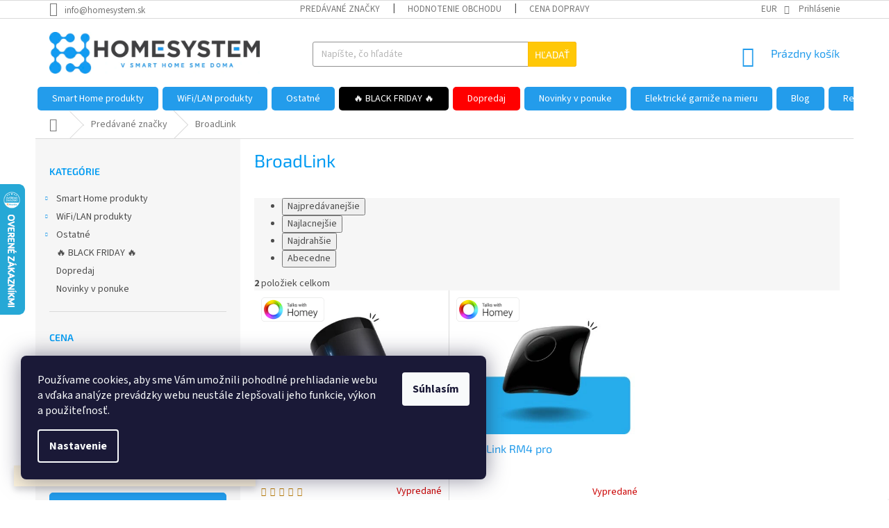

--- FILE ---
content_type: text/html; charset=utf-8
request_url: https://obchod.homesystem.sk/broadlink/
body_size: 42684
content:
<!doctype html><html lang="sk" dir="ltr" class="header-background-light external-fonts-loaded"><head><meta charset="utf-8" /><meta name="viewport" content="width=device-width,initial-scale=1" /><title>BroadLink - HomeSystem.sk</title><link rel="preconnect" href="https://cdn.myshoptet.com" /><link rel="dns-prefetch" href="https://cdn.myshoptet.com" /><link rel="preload" href="https://cdn.myshoptet.com/prj/dist/master/cms/libs/jquery/jquery-1.11.3.min.js" as="script" /><link href="https://cdn.myshoptet.com/prj/dist/master/cms/templates/frontend_templates/shared/css/font-face/source-sans-3.css" rel="stylesheet"><link href="https://cdn.myshoptet.com/prj/dist/master/cms/templates/frontend_templates/shared/css/font-face/exo-2.css" rel="stylesheet"><link href="https://cdn.myshoptet.com/prj/dist/master/shop/dist/font-shoptet-11.css.98dac764b411554385c4.css" rel="stylesheet"><script>
dataLayer = [];
dataLayer.push({'shoptet' : {
    "pageType": "article",
    "currency": "EUR",
    "currencyInfo": {
        "decimalSeparator": ",",
        "exchangeRate": 1,
        "priceDecimalPlaces": 2,
        "symbol": "\u20ac",
        "symbolLeft": 1,
        "thousandSeparator": " "
    },
    "language": "sk",
    "projectId": 120003,
    "cartInfo": {
        "id": null,
        "freeShipping": false,
        "leftToFreeGift": {
            "formattedPrice": "\u20ac0",
            "priceLeft": 0
        },
        "freeGift": false,
        "leftToFreeShipping": {
            "priceLeft": 150,
            "dependOnRegion": 0,
            "formattedPrice": "\u20ac150"
        },
        "discountCoupon": [],
        "getNoBillingShippingPrice": {
            "withoutVat": 0,
            "vat": 0,
            "withVat": 0
        },
        "cartItems": [],
        "taxMode": "ORDINARY"
    },
    "cart": [],
    "customer": {
        "priceRatio": 1,
        "priceListId": 1,
        "groupId": null,
        "registered": false,
        "mainAccount": false
    }
}});
dataLayer.push({'cookie_consent' : {
    "marketing": "denied",
    "analytics": "denied"
}});
document.addEventListener('DOMContentLoaded', function() {
    shoptet.consent.onAccept(function(agreements) {
        if (agreements.length == 0) {
            return;
        }
        dataLayer.push({
            'cookie_consent' : {
                'marketing' : (agreements.includes(shoptet.config.cookiesConsentOptPersonalisation)
                    ? 'granted' : 'denied'),
                'analytics': (agreements.includes(shoptet.config.cookiesConsentOptAnalytics)
                    ? 'granted' : 'denied')
            },
            'event': 'cookie_consent'
        });
    });
});
</script>

<!-- Google Tag Manager -->
<script>(function(w,d,s,l,i){w[l]=w[l]||[];w[l].push({'gtm.start':
new Date().getTime(),event:'gtm.js'});var f=d.getElementsByTagName(s)[0],
j=d.createElement(s),dl=l!='dataLayer'?'&l='+l:'';j.async=true;j.src=
'https://www.googletagmanager.com/gtm.js?id='+i+dl;f.parentNode.insertBefore(j,f);
})(window,document,'script','dataLayer','GTM-W43S3KL');</script>
<!-- End Google Tag Manager -->

<meta property="og:type" content="website"><meta property="og:site_name" content="obchod.homesystem.sk"><meta property="og:url" content="https://obchod.homesystem.sk/broadlink/"><meta property="og:title" content="BroadLink - HomeSystem.sk"><meta name="author" content="HomeSystem.sk"><meta name="web_author" content="Shoptet.sk"><meta name="dcterms.rightsHolder" content="obchod.homesystem.sk"><meta name="robots" content="index,follow"><meta property="og:image" content="https://cdn.myshoptet.com/usr/obchod.homesystem.sk/user/front_images/ogImage/hp.png?t=1764297789"><meta property="og:description" content="BroadLink"><meta name="description" content="BroadLink"><meta name="google-site-verification" content="V2mzCs-uzr3XMPigRjPhNLvZPm23gLOdzDwp6cPQg0Y"><style>:root {--color-primary: #239ceb;--color-primary-h: 204;--color-primary-s: 83%;--color-primary-l: 53%;--color-primary-hover: #1997e5;--color-primary-hover-h: 203;--color-primary-hover-s: 80%;--color-primary-hover-l: 50%;--color-secondary: #468c98;--color-secondary-h: 189;--color-secondary-s: 37%;--color-secondary-l: 44%;--color-secondary-hover: #3b7580;--color-secondary-hover-h: 190;--color-secondary-hover-s: 37%;--color-secondary-hover-l: 37%;--color-tertiary: #ffc807;--color-tertiary-h: 47;--color-tertiary-s: 100%;--color-tertiary-l: 51%;--color-tertiary-hover: #ffbb00;--color-tertiary-hover-h: 44;--color-tertiary-hover-s: 100%;--color-tertiary-hover-l: 50%;--color-header-background: #ffffff;--template-font: "Source Sans 3";--template-headings-font: "Exo 2";--header-background-url: url("[data-uri]");--cookies-notice-background: #1A1937;--cookies-notice-color: #F8FAFB;--cookies-notice-button-hover: #f5f5f5;--cookies-notice-link-hover: #27263f;--templates-update-management-preview-mode-content: "Náhľad aktualizácií šablóny je aktívny pre váš prehliadač."}</style>
    
    <link href="https://cdn.myshoptet.com/prj/dist/master/shop/dist/main-11.less.d2b96e3871cb1e01a4b1.css" rel="stylesheet" />
        
    <script>var shoptet = shoptet || {};</script>
    <script src="https://cdn.myshoptet.com/prj/dist/master/shop/dist/main-3g-header.js.b3b3f48cd33902743054.js"></script>
<!-- User include --><!-- api 422(76) html code header -->
<link rel="stylesheet" href="https://cdn.myshoptet.com/usr/api2.dklab.cz/user/documents/_doplnky/odpocet/120003/1304/120003_1304.css" type="text/css" /><style>
        :root {            
            --dklab-countdown-category-text-color: #FFFFFF;
            --dklab-countdown-detail-text-color: #FFFFFF;
            --dklab-countdown-background-lower-color: #049CF2;
            --dklab-countdown-background-upper-color: #049CF2;
            --dklab-countdown-background-lower-color-detail: #F20B3E;
            --dklab-countdown-background-upper-color-detail: #F20D29;
            --dklab-countdown-carousel-text-color: #FFFFFF;            
            --dklab-countdown-radius: 5px;
            --dklab-countdown-carousel-background-color: #2D58FF;
        }
        body:not(.type-detail) .flags-extra .flag.flag-discount {display: none !important;}</style>
<!-- api 498(150) html code header -->
<script async src="https://scripts.luigisbox.com/LBX-254426.js"></script>
<!-- api 1004(637) html code header -->
<script>
      window.mehub = window.mehub || {};
      window.mehub.bonus = {
        businessId: '5d4261d9-f37f-4848-abbf-242c587c1ab8',
        addonId: 'ac3f9a89-6fb2-447c-bbd9-4ad882464093'
      }
    </script>
    
<!-- api 1612(1202) html code header -->
<script id='pixel-chaty' async='true' src='https://cdn.chaty.app/pixel.js?id=edvYr4Bh'></script>
<!-- service 1004(637) html code header -->
<script src="https://mehub-framework.web.app/main.bundle.js?v=1"></script>
<!-- service 1127(749) html code header -->
<link href="https://cdn.myshoptet.com/usr/fvstudio.myshoptet.com/user/documents/addons/notification.min.css?22.9.2" rel="stylesheet">
<!-- project html code header -->
<style>
.category-appendix, .product-appendix {color: #b30f0f;}
.p-detail-inner h1 {color: #049cf2;}
.category-title {color: #049cf2;}
.sidebar h4, .sidebar .h4 {color: #049cf2;}
.external-fonts-loaded h2 {color: #049cf2;}

#header, .entrance-protection h1 {
    color: initial;
}
@media (min-width: 768px) {
    .navigation-in {
        background-color: initial;
    }
}
@media (min-width: 768px) {
	.menu-level-1>li{
	    background-color: var(--color-primary);
	    border-radius: 5px;
	    margin: 0 3px;
	    border: 1px solid blue;
	}
}
/*zaoblenie tlačítok*/
.btn, a.btn {
    border-radius: 5px;
}
/*opravenie ramceka v hornom menu*/
@media (min-width: 768px) {
    .navigation-in>ul>li {
        border-color: transparent;
    }
}
/*zaoblenie hamburgeroveho tlacitka*/
.menu-helper:after, .menu-trigger:after {
    border-radius: 5px;
}
.add-to-cart>.btn{
    border-radius: 0;
    border-top-right-radius: 3px;
    border-bottom-right-radius: 3px;
}
fieldset>.btn{
    border-top-right-radius: 3px !important;
    border-bottom-right-radius: 3px !important;
}
.menu-helper:after, .menu-trigger:after {
    border-radius: 5px;
}
@media (min-width: 768px) {
    .navigation-in>ul>li.exp>a, .navigation-in>ul>li>a:hover {
        background-color: transparent;
        color: black;
    }
    .navigation-in>ul>li:hover {
        background-color: white;
        border: 1px solid black;
    }
}
@media (min-width: 768px) {
    .navigation-in>ul>li {
        border-bottom-style: solid;
        border-bottom-width: 1px;
        border-top-style: solid;
        border-top-width: 1px;
    }
}
.menu-helper ul>li{
    background-color: initial !important;
    border: initial !important;
    }
.navigation-in>ul>li:first-child {
    border-top-style: solid !important;
    border-left-style: solid !important;
}
</style>

<style type="text/css"><!--
label[for=sendNewsletter] {display:none !important}
#registration-page > #reg-form > fieldset:last-of-type {display:none}
--> </style>

<meta name="google-site-verification" content="lt-jKQM7L_1XwqN6_kn9IZoWyWkdi0jb-r88IzhbjvQ" />

<script type="text/javascript">
(function(sm,a,rt,e,ma,il,i,ng){a._se=a._se||[];for(ng=0;ng<ma.length;ng++){i=sm.createElement(rt);
il=sm.getElementsByTagName(rt)[0];i.async=1;i.src=e+ma[ng]+'.js';il.parentNode.insertBefore(i,il);}})
(document,window,'script','https://app.smartemailing.cz/js/tracking/',['tracker','shoptet']);
_se.push(['init', '4b83ab70-e9b3-11e9-9eaa-060ae8cfc83f' ]);
</script>


<style>
#navigation {
  padding-bottom: 100px;
  margin-bottom: -65px;
}

li.menu-item-1301 {
  background: Black;
  font-weight: bold;
}
li.menu-item-1853 {
    background: red;
    font-weight: bold;

}
</style>

<style>
.action-product{margin-top:20px;background-color:#239ceb;display:flex;flex-wrap:wrap;flex-direction:row}.action-product-counter{flex:0 0 40%;display:flex;justify-content:flex-end;padding:20px;height:160px;color:#fff}.action-product-countdown{font-size:18px;text-align:right;line-height:40px;padding-top:10px}.action-product-sale{position:relative;background:#fff;border-radius:50%;margin:0;color:#000;width:140px;height:140px;right:0;top:0;margin-top:-10px;margin-left:10px}.action-product-sale-inner{font-weight:700;letter-spacing:.025em;transform:translate(-50%,-50%);display:flex;justify-content:center;width:100%;position:absolute;top:50%;left:50%;font-size:42px}.action-product-validity{text-transform:uppercase}.action-product-timer{font-size:40px;font-weight:700}.action-product-info{flex-direction:row;flex:1;border-left:1px solid #cedee8;display:flex}.action-product-image-container{flex:0 0 250px;background-color:#fff;height:160px;line-height:160px;border-top:1px solid #cedee8;border-bottom:1px solid #cedee8;display:flex;justify-content:center}.action-product-image{position:relative;width:250px;text-align:center}.action-product-image img{vertical-align:middle;max-height:150px}.action-product-detail{height:160px;flex:1;display:flex;align-items:center;background-color:#fff;border-top:1px solid #cedee8;border-bottom:1px solid #cedee8;border-right:1px solid #cedee8}.action-product-detail-inner{padding:10px}.action-product-title{font-size:20px;color:#3d4951;text-decoration:none;line-height:1.2}.action-product-prices-button{padding-top:5px;display:flex;align-items:center}a.action-product-goto{color: white;}.action-product-prices{padding-right:20px}.action-product-price-old{color:#9f9f9f;font-size:14px;text-decoration:line-through}.action-product-price{color:#c00;font-size:24px;font-weight:700;line-height:1;white-space:nowrap}.action-product-show{margin-top:20px}.action-product-goto{background-color:#239ceb;color:#fff;padding:6px}.action-product-goto:hover{color:#fff;text-decoration:underline}@media only screen and (max-width:990px){.action-product-info{flex-direction:column}.action-product-counter{margin-top:auto;margin-bottom:auto}.action-product-image-container{max-height:160px}}@media only screen and (max-width:610px){.action-product-counter{margin-left:auto;margin-right:auto}}
</style>

<style>
.flags.flags-default.flags-inline {
    max-width: 100%;
}
.flag.flag-new {
    width: 109px !important;
    height: 32px !important;
    max-width: 129px;
    background: url('https://obchod.homesystem.sk/user/documents/upload/Novinka.png');
    background-size: 109px 32px;
    background-repeat: no-repeat;
    display: inline-block;
    background-color: white !important;
    font-size: 0;
    margin-bottom: 4px;
}
.flag.flag-action {
    width: 100px !important;
    height: 65px !important;
    max-width: 85px;
    background: url('https://obchod.homesystem.sk/user/documents/upload/BF_icon.png');
    background-size: 100px 70px;
    background-repeat: no-repeat;
    display: inline-block;
    background-color: transparent !important;
    font-size: 0;
    margin-bottom: 4px;
}
.flag.flag-custom1 {
    width: 109px !important;
    height: 50px !important;
    max-width: 109px;
    background: url('https://obchod.homesystem.sk/user/documents/icons/fibaro2.png');
    background-size: 109px 50px;
    background-repeat: no-repeat;
    display: inline-block;
    background-color: transparent !important;
    font-size: 0;
    margin-bottom: 4px;
}

.flag.flag-custom3 {
    width: 132px !important;
    height: 50px !important;
    max-width: 132px;
    background: url(https://obchod.homesystem.sk/user/documents/icons/homey2.png);
    background-size: 132px 50px;
    background-repeat: no-repeat;
    display: inline-block;
    background-color: transparent !important;
    font-size: 0;
    margin-bottom: 4px;
}
.products .flag.flag-custom1 {
    width: 76px !important;
    height: 35px !important;
    max-width: 76px;
    background-size: 76px 35px;
}


.products .flag.flag-custom3 {
    width: 91px !important;
    height: 35px !important;
    max-width: 91px;
    background-size: 91px 35px;
}

body:is(.velkoobchod-2.in-klient-zlavy,.velkoobchod-3.in-klient-zlavy,.velkoobchod-32.in-klient-zlavy,.velkoobchod-36.in-klient-zlavy,.velkoobchod-36.in-klient-zlavy) .content-inner table{display:none;}
</style>

<style>
.homepage-box.welcome-wrapper {display: none;}
.welcome-wrapper { margin: 20px 0 -42px 0;}
</style>


<script src="https://apis.google.com/js/platform.js?onload=renderBadge" async defer></script>

<script>
  window.renderBadge = function() {
    var ratingBadgeContainer = document.createElement("div");
    document.body.appendChild(ratingBadgeContainer);
    window.gapi.load('ratingbadge', function() {
      window.gapi.ratingbadge.render(ratingBadgeContainer, {"merchant_id": 122722858});
    });
  }
</script>
      

<!-- /User include --><link rel="shortcut icon" href="/favicon.ico" type="image/x-icon" /><link rel="canonical" href="https://obchod.homesystem.sk/broadlink/" />    <script>
        var _hwq = _hwq || [];
        _hwq.push(['setKey', '3D462DB58CE9F968C46D1F3AA78E40EB']);
        _hwq.push(['setTopPos', '200']);
        _hwq.push(['showWidget', '21']);
        (function() {
            var ho = document.createElement('script');
            ho.src = 'https://sk.im9.cz/direct/i/gjs.php?n=wdgt&sak=3D462DB58CE9F968C46D1F3AA78E40EB';
            var s = document.getElementsByTagName('script')[0]; s.parentNode.insertBefore(ho, s);
        })();
    </script>
<script>!function(){var t={9196:function(){!function(){var t=/\[object (Boolean|Number|String|Function|Array|Date|RegExp)\]/;function r(r){return null==r?String(r):(r=t.exec(Object.prototype.toString.call(Object(r))))?r[1].toLowerCase():"object"}function n(t,r){return Object.prototype.hasOwnProperty.call(Object(t),r)}function e(t){if(!t||"object"!=r(t)||t.nodeType||t==t.window)return!1;try{if(t.constructor&&!n(t,"constructor")&&!n(t.constructor.prototype,"isPrototypeOf"))return!1}catch(t){return!1}for(var e in t);return void 0===e||n(t,e)}function o(t,r,n){this.b=t,this.f=r||function(){},this.d=!1,this.a={},this.c=[],this.e=function(t){return{set:function(r,n){u(c(r,n),t.a)},get:function(r){return t.get(r)}}}(this),i(this,t,!n);var e=t.push,o=this;t.push=function(){var r=[].slice.call(arguments,0),n=e.apply(t,r);return i(o,r),n}}function i(t,n,o){for(t.c.push.apply(t.c,n);!1===t.d&&0<t.c.length;){if("array"==r(n=t.c.shift()))t:{var i=n,a=t.a;if("string"==r(i[0])){for(var f=i[0].split("."),s=f.pop(),p=(i=i.slice(1),0);p<f.length;p++){if(void 0===a[f[p]])break t;a=a[f[p]]}try{a[s].apply(a,i)}catch(t){}}}else if("function"==typeof n)try{n.call(t.e)}catch(t){}else{if(!e(n))continue;for(var l in n)u(c(l,n[l]),t.a)}o||(t.d=!0,t.f(t.a,n),t.d=!1)}}function c(t,r){for(var n={},e=n,o=t.split("."),i=0;i<o.length-1;i++)e=e[o[i]]={};return e[o[o.length-1]]=r,n}function u(t,o){for(var i in t)if(n(t,i)){var c=t[i];"array"==r(c)?("array"==r(o[i])||(o[i]=[]),u(c,o[i])):e(c)?(e(o[i])||(o[i]={}),u(c,o[i])):o[i]=c}}window.DataLayerHelper=o,o.prototype.get=function(t){var r=this.a;t=t.split(".");for(var n=0;n<t.length;n++){if(void 0===r[t[n]])return;r=r[t[n]]}return r},o.prototype.flatten=function(){this.b.splice(0,this.b.length),this.b[0]={},u(this.a,this.b[0])}}()}},r={};function n(e){var o=r[e];if(void 0!==o)return o.exports;var i=r[e]={exports:{}};return t[e](i,i.exports,n),i.exports}n.n=function(t){var r=t&&t.__esModule?function(){return t.default}:function(){return t};return n.d(r,{a:r}),r},n.d=function(t,r){for(var e in r)n.o(r,e)&&!n.o(t,e)&&Object.defineProperty(t,e,{enumerable:!0,get:r[e]})},n.o=function(t,r){return Object.prototype.hasOwnProperty.call(t,r)},function(){"use strict";n(9196)}()}();</script><style>/* custom background */@media (min-width: 992px) {body {background-position: left top;background-repeat: repeat !important;background-attachment: scroll;}}</style>    <!-- Global site tag (gtag.js) - Google Analytics -->
    <script async src="https://www.googletagmanager.com/gtag/js?id=G-4L3DHB1QMX"></script>
    <script>
        
        window.dataLayer = window.dataLayer || [];
        function gtag(){dataLayer.push(arguments);}
        

                    console.debug('default consent data');

            gtag('consent', 'default', {"ad_storage":"denied","analytics_storage":"denied","ad_user_data":"denied","ad_personalization":"denied","wait_for_update":500});
            dataLayer.push({
                'event': 'default_consent'
            });
        
        gtag('js', new Date());

        
                gtag('config', 'G-4L3DHB1QMX', {"groups":"GA4","send_page_view":false,"content_group":"article","currency":"EUR","page_language":"sk"});
        
                gtag('config', 'AW-702504834');
        
        
        
        
        
                    gtag('event', 'page_view', {"send_to":"GA4","page_language":"sk","content_group":"article","currency":"EUR"});
        
        
        
        
        
        
        
        
        
        
        
        
        
        document.addEventListener('DOMContentLoaded', function() {
            if (typeof shoptet.tracking !== 'undefined') {
                for (var id in shoptet.tracking.bannersList) {
                    gtag('event', 'view_promotion', {
                        "send_to": "UA",
                        "promotions": [
                            {
                                "id": shoptet.tracking.bannersList[id].id,
                                "name": shoptet.tracking.bannersList[id].name,
                                "position": shoptet.tracking.bannersList[id].position
                            }
                        ]
                    });
                }
            }

            shoptet.consent.onAccept(function(agreements) {
                if (agreements.length !== 0) {
                    console.debug('gtag consent accept');
                    var gtagConsentPayload =  {
                        'ad_storage': agreements.includes(shoptet.config.cookiesConsentOptPersonalisation)
                            ? 'granted' : 'denied',
                        'analytics_storage': agreements.includes(shoptet.config.cookiesConsentOptAnalytics)
                            ? 'granted' : 'denied',
                                                                                                'ad_user_data': agreements.includes(shoptet.config.cookiesConsentOptPersonalisation)
                            ? 'granted' : 'denied',
                        'ad_personalization': agreements.includes(shoptet.config.cookiesConsentOptPersonalisation)
                            ? 'granted' : 'denied',
                        };
                    console.debug('update consent data', gtagConsentPayload);
                    gtag('consent', 'update', gtagConsentPayload);
                    dataLayer.push(
                        { 'event': 'update_consent' }
                    );
                }
            });
        });
    </script>
</head><body class="desktop id--24 in-znacka template-11 type-manufacturer-detail multiple-columns-body columns-3 ums_a11y_category_page--on ums_discussion_rating_forms--off ums_a11y_pagination--on ums_flags_display_unification--off mobile-header-version-0"><noscript>
    <style>
        #header {
            padding-top: 0;
            position: relative !important;
            top: 0;
        }
        .header-navigation {
            position: relative !important;
        }
        .overall-wrapper {
            margin: 0 !important;
        }
        body:not(.ready) {
            visibility: visible !important;
        }
    </style>
    <div class="no-javascript">
        <div class="no-javascript__title">Musíte zmeniť nastavenie vášho prehliadača</div>
        <div class="no-javascript__text">Pozrite sa na: <a href="https://www.google.com/support/bin/answer.py?answer=23852">Ako povoliť JavaScript vo vašom prehliadači</a>.</div>
        <div class="no-javascript__text">Ak používate software na blokovanie reklám, možno bude potrebné, aby ste povolili JavaScript z tejto stránky.</div>
        <div class="no-javascript__text">Ďakujeme.</div>
    </div>
</noscript>

        <div id="fb-root"></div>
        <script>
            window.fbAsyncInit = function() {
                FB.init({
//                    appId            : 'your-app-id',
                    autoLogAppEvents : true,
                    xfbml            : true,
                    version          : 'v19.0'
                });
            };
        </script>
        <script async defer crossorigin="anonymous" src="https://connect.facebook.net/sk_SK/sdk.js"></script>
<!-- Google Tag Manager (noscript) -->
<noscript><iframe src="https://www.googletagmanager.com/ns.html?id=GTM-W43S3KL"
height="0" width="0" style="display:none;visibility:hidden"></iframe></noscript>
<!-- End Google Tag Manager (noscript) -->

    <div class="siteCookies siteCookies--left siteCookies--dark js-siteCookies" role="dialog" data-testid="cookiesPopup" data-nosnippet>
        <div class="siteCookies__form">
            <div class="siteCookies__content">
                <div class="siteCookies__text">
                    Používame cookies, aby sme Vám umožnili pohodlné prehliadanie webu a vďaka analýze prevádzky webu neustále zlepšovali jeho funkcie, výkon a použiteľnosť.
                </div>
                <p class="siteCookies__links">
                    <button class="siteCookies__link js-cookies-settings" aria-label="Nastavenia cookies" data-testid="cookiesSettings">Nastavenie</button>
                </p>
            </div>
            <div class="siteCookies__buttonWrap">
                                <button class="siteCookies__button js-cookiesConsentSubmit" value="all" aria-label="Prijať cookies" data-testid="buttonCookiesAccept">Súhlasím</button>
            </div>
        </div>
        <script>
            document.addEventListener("DOMContentLoaded", () => {
                const siteCookies = document.querySelector('.js-siteCookies');
                document.addEventListener("scroll", shoptet.common.throttle(() => {
                    const st = document.documentElement.scrollTop;
                    if (st > 1) {
                        siteCookies.classList.add('siteCookies--scrolled');
                    } else {
                        siteCookies.classList.remove('siteCookies--scrolled');
                    }
                }, 100));
            });
        </script>
    </div>
<a href="#content" class="skip-link sr-only">Prejsť na obsah</a><div class="overall-wrapper"><div class="site-msg information"><div class="container"><div class="text">Black Friday v plnom prúde. Nakúpte a využite skvelé zľavy.</div><div class="close js-close-information-msg"></div></div></div><div class="user-action"><div class="container"><div class="user-action-in"><div class="user-action-login popup-widget login-widget"><div class="popup-widget-inner"><h2>Prihlásenie k vášmu účtu</h2><div id="customerLogin"><form action="/action/Customer/Login/" method="post" id="formLoginIncluded" class="csrf-enabled" data-testid="formLogin"><input type="hidden" name="referer" value="" /><div class="form-group"><div class="input-wrapper email js-validated-element-wrapper no-label"><input type="email" name="email" class="form-control" placeholder="E-mailová adresa (napr. jan@novak.sk)" data-testid="inputEmail" autocomplete="email" required /></div></div><div class="form-group"><div class="input-wrapper password js-validated-element-wrapper no-label"><input type="password" name="password" class="form-control" placeholder="Heslo" data-testid="inputPassword" autocomplete="current-password" required /><span class="no-display">Nemôžete vyplniť toto pole</span><input type="text" name="surname" value="" class="no-display" /></div></div><div class="form-group"><div class="login-wrapper"><button type="submit" class="btn btn-secondary btn-text btn-login" data-testid="buttonSubmit">Prihlásiť sa</button><div class="password-helper"><a href="/registracia/" data-testid="signup" rel="nofollow">Nová registrácia</a><a href="/klient/zabudnute-heslo/" rel="nofollow">Zabudnuté heslo</a></div></div></div><div class="social-login-buttons"><div class="social-login-buttons-divider"><span>alebo</span></div><div class="form-group"><a href="/action/Social/login/?provider=Facebook" class="login-btn facebook" rel="nofollow"><span class="login-facebook-icon"></span><strong>Prihlásiť sa cez Facebook</strong></a></div><div class="form-group"><a href="/action/Social/login/?provider=Google" class="login-btn google" rel="nofollow"><span class="login-google-icon"></span><strong>Prihlásiť sa cez Google</strong></a></div></div></form>
</div></div></div>
    <div id="cart-widget" class="user-action-cart popup-widget cart-widget loader-wrapper" data-testid="popupCartWidget" role="dialog" aria-hidden="true"><div class="popup-widget-inner cart-widget-inner place-cart-here"><div class="loader-overlay"><div class="loader"></div></div></div><div class="cart-widget-button"><a href="/kosik/" class="btn btn-conversion" id="continue-order-button" rel="nofollow" data-testid="buttonNextStep">Pokračovať do košíka</a></div></div></div>
</div></div><div class="top-navigation-bar" data-testid="topNavigationBar">

    <div class="container">

        <div class="top-navigation-contacts">
            <strong>Zákaznícka podpora:</strong><a href="mailto:info@homesystem.sk" class="project-email" data-testid="contactboxEmail"><span>info@homesystem.sk</span></a>        </div>

                            <div class="top-navigation-menu">
                <div class="top-navigation-menu-trigger"></div>
                <ul class="top-navigation-bar-menu">
                                            <li class="top-navigation-menu-item--24">
                            <a href="/znacka/">Predávané značky</a>
                        </li>
                                            <li class="top-navigation-menu-item--51">
                            <a href="/hodnotenie-obchodu/">Hodnotenie obchodu</a>
                        </li>
                                            <li class="top-navigation-menu-item-1234">
                            <a href="/cena_dopravy/">Cena dopravy</a>
                        </li>
                                            <li class="top-navigation-menu-item-987">
                            <a href="/nase_vyhody/">Dôvody nákupu  u nás</a>
                        </li>
                                            <li class="top-navigation-menu-item-27">
                            <a href="/ako-nakupovat/">Ako nakupovať</a>
                        </li>
                                            <li class="top-navigation-menu-item-702">
                            <a href="/velkoobchod/">Veľkoobchod</a>
                        </li>
                                            <li class="top-navigation-menu-item-39">
                            <a href="/obchodne-podmienky/">Obchodné podmienky</a>
                        </li>
                                            <li class="top-navigation-menu-item-703">
                            <a href="/ochrana-osobnych-udajov/">Ochrana osobných údajov</a>
                        </li>
                                            <li class="top-navigation-menu-item-813">
                            <a href="/reklamacny_poriadok/">Reklamačný poriadok</a>
                        </li>
                                            <li class="top-navigation-menu-item-1176">
                            <a href="/cookies/">Súbory Cookies</a>
                        </li>
                                            <li class="top-navigation-menu-item-29">
                            <a href="/kontakty/">Kontakty</a>
                        </li>
                                    </ul>
                <ul class="top-navigation-bar-menu-helper"></ul>
            </div>
        
        <div class="top-navigation-tools top-navigation-tools--language">
            <div class="responsive-tools">
                <a href="#" class="toggle-window" data-target="search" aria-label="Hľadať" data-testid="linkSearchIcon"></a>
                                                            <a href="#" class="toggle-window" data-target="login"></a>
                                                    <a href="#" class="toggle-window" data-target="navigation" aria-label="Menu" data-testid="hamburgerMenu"></a>
            </div>
                <div class="dropdown">
        <span>Ceny v:</span>
        <button id="topNavigationDropdown" type="button" data-toggle="dropdown" aria-haspopup="true" aria-expanded="false">
            EUR
            <span class="caret"></span>
        </button>
        <ul class="dropdown-menu" aria-labelledby="topNavigationDropdown"><li><a href="/action/Currency/changeCurrency/?currencyCode=CZK" rel="nofollow">CZK</a></li><li><a href="/action/Currency/changeCurrency/?currencyCode=EUR" rel="nofollow">EUR</a></li></ul>
    </div>
            <a href="/login/?backTo=%2Fbroadlink%2F" class="top-nav-button top-nav-button-login primary login toggle-window" data-target="login" data-testid="signin" rel="nofollow"><span>Prihlásenie</span></a>        </div>

    </div>

</div>
<header id="header"><div class="container navigation-wrapper">
    <div class="header-top">
        <div class="site-name-wrapper">
            <div class="site-name"><a href="/" data-testid="linkWebsiteLogo"><img src="https://cdn.myshoptet.com/usr/obchod.homesystem.sk/user/logos/logo.png" alt="HomeSystem.sk" fetchpriority="low" /></a></div>        </div>
        <div class="search" itemscope itemtype="https://schema.org/WebSite">
            <meta itemprop="headline" content="Predávané značky"/><meta itemprop="url" content="https://obchod.homesystem.sk"/><meta itemprop="text" content="BroadLink"/>            <form action="/action/ProductSearch/prepareString/" method="post"
    id="formSearchForm" class="search-form compact-form js-search-main"
    itemprop="potentialAction" itemscope itemtype="https://schema.org/SearchAction" data-testid="searchForm">
    <fieldset>
        <meta itemprop="target"
            content="https://obchod.homesystem.sk/vyhladavanie/?string={string}"/>
        <input type="hidden" name="language" value="sk"/>
        
            
<input
    type="search"
    name="string"
        class="query-input form-control search-input js-search-input"
    placeholder="Napíšte, čo hľadáte"
    autocomplete="off"
    required
    itemprop="query-input"
    aria-label="Hľadať"
    data-testid="searchInput"
>
            <button type="submit" class="btn btn-default" data-testid="searchBtn">Hľadať</button>
        
    </fieldset>
</form>
        </div>
        <div class="navigation-buttons">
                
    <a href="/kosik/" class="btn btn-icon toggle-window cart-count" data-target="cart" data-hover="true" data-redirect="true" data-testid="headerCart" rel="nofollow" aria-haspopup="dialog" aria-expanded="false" aria-controls="cart-widget">
        
                <span class="sr-only">Nákupný košík</span>
        
            <span class="cart-price visible-lg-inline-block" data-testid="headerCartPrice">
                                    Prázdny košík                            </span>
        
    
            </a>
        </div>
    </div>
    <nav id="navigation" aria-label="Hlavné menu" data-collapsible="true"><div class="navigation-in menu"><ul class="menu-level-1" role="menubar" data-testid="headerMenuItems"><li class="menu-item-1752 ext" role="none"><a href="/inteligentna-domacnost/" data-testid="headerMenuItem" role="menuitem" aria-haspopup="true" aria-expanded="false"><b>Smart Home produkty</b><span class="submenu-arrow"></span></a><ul class="menu-level-2" aria-label="Smart Home produkty" tabindex="-1" role="menu"><li class="menu-item-683 has-third-level" role="none"><a href="/z-wave/" class="menu-image" data-testid="headerMenuItem" tabindex="-1" aria-hidden="true"><img src="data:image/svg+xml,%3Csvg%20width%3D%22140%22%20height%3D%22100%22%20xmlns%3D%22http%3A%2F%2Fwww.w3.org%2F2000%2Fsvg%22%3E%3C%2Fsvg%3E" alt="" aria-hidden="true" width="140" height="100"  data-src="https://cdn.myshoptet.com/usr/obchod.homesystem.sk/user/categories/thumb/584828d8cef1014c0b5e49ee.png" fetchpriority="low" /></a><div><a href="/z-wave/" data-testid="headerMenuItem" role="menuitem"><span>Z-Wave Smart Home</span></a>
                                                    <ul class="menu-level-3" role="menu">
                                                                    <li class="menu-item-688" role="none">
                                        <a href="/centra/" data-testid="headerMenuItem" role="menuitem">
                                            Centrá Z-Wave Smart Home</a>,                                    </li>
                                                                    <li class="menu-item-689" role="none">
                                        <a href="/vypinace-stmievace/" data-testid="headerMenuItem" role="menuitem">
                                            Ovládanie osvetlenia</a>,                                    </li>
                                                                    <li class="menu-item-1125" role="none">
                                        <a href="/ovladanie-zariadeni/" data-testid="headerMenuItem" role="menuitem">
                                            Ovládanie zariadení</a>,                                    </li>
                                                                    <li class="menu-item-691" role="none">
                                        <a href="/ovladanie-okien/" data-testid="headerMenuItem" role="menuitem">
                                            Ovládanie žalúzií</a>,                                    </li>
                                                                    <li class="menu-item-693" role="none">
                                        <a href="/kurenie-a-chladenie/" data-testid="headerMenuItem" role="menuitem">
                                            Ovládanie kúrenia/chladenia</a>,                                    </li>
                                                                    <li class="menu-item-690" role="none">
                                        <a href="/zasuvky/" data-testid="headerMenuItem" role="menuitem">
                                            Smart zásuvky</a>,                                    </li>
                                                                    <li class="menu-item-692" role="none">
                                        <a href="/senzory/" data-testid="headerMenuItem" role="menuitem">
                                            Senzory</a>,                                    </li>
                                                                    <li class="menu-item-694" role="none">
                                        <a href="/zamky-a-sireny/" data-testid="headerMenuItem" role="menuitem">
                                            Zabezpečenie vstupu</a>,                                    </li>
                                                                    <li class="menu-item-1170" role="none">
                                        <a href="/ochrana-majetku/" data-testid="headerMenuItem" role="menuitem">
                                            Ochrana majetku</a>,                                    </li>
                                                                    <li class="menu-item-786" role="none">
                                        <a href="/ovladace/" data-testid="headerMenuItem" role="menuitem">
                                            Diaľkové ovládače</a>,                                    </li>
                                                                    <li class="menu-item-695" role="none">
                                        <a href="/meranie-energie/" data-testid="headerMenuItem" role="menuitem">
                                            Meranie energie</a>,                                    </li>
                                                                    <li class="menu-item-696" role="none">
                                        <a href="/prislusenstvo-z-wave/" data-testid="headerMenuItem" role="menuitem">
                                            Príslušenstvo Z-Wave</a>,                                    </li>
                                                                    <li class="menu-item-1065" role="none">
                                        <a href="/kurzy/" data-testid="headerMenuItem" role="menuitem">
                                            Video kurzy</a>,                                    </li>
                                                                    <li class="menu-item-819" role="none">
                                        <a href="/zvyhodnene-sady/" data-testid="headerMenuItem" role="menuitem">
                                            Zvýhodnené sady Smart Home</a>,                                    </li>
                                                                    <li class="menu-item-1247" role="none">
                                        <a href="/odporucane-zariadenia/" data-testid="headerMenuItem" role="menuitem">
                                            Odporúčané zariadenia</a>,                                    </li>
                                                                    <li class="menu-item-1586" role="none">
                                        <a href="/skolenia/" data-testid="headerMenuItem" role="menuitem">
                                            Školenia Z-Wave</a>,                                    </li>
                                                                    <li class="menu-item-1605" role="none">
                                        <a href="/reklamne-predmety/" data-testid="headerMenuItem" role="menuitem">
                                            Reklamné predmety</a>,                                    </li>
                                                                    <li class="menu-item-1678" role="none">
                                        <a href="/fibaro_aplikacie/" data-testid="headerMenuItem" role="menuitem">
                                            Fibaro aplikácie</a>                                    </li>
                                                            </ul>
                        </div></li><li class="menu-item-1599 has-third-level" role="none"><a href="/homey_smart_home/" class="menu-image" data-testid="headerMenuItem" tabindex="-1" aria-hidden="true"><img src="data:image/svg+xml,%3Csvg%20width%3D%22140%22%20height%3D%22100%22%20xmlns%3D%22http%3A%2F%2Fwww.w3.org%2F2000%2Fsvg%22%3E%3C%2Fsvg%3E" alt="" aria-hidden="true" width="140" height="100"  data-src="https://cdn.myshoptet.com/usr/obchod.homesystem.sk/user/categories/thumb/homey_smart_home.png" fetchpriority="low" /></a><div><a href="/homey_smart_home/" data-testid="headerMenuItem" role="menuitem"><span>Homey Smart Home</span></a>
                                                    <ul class="menu-level-3" role="menu">
                                                                    <li class="menu-item-1936" role="none">
                                        <a href="/homey_vyhodne/" data-testid="headerMenuItem" role="menuitem">
                                            Zvýhodnené sady Homey</a>                                    </li>
                                                            </ul>
                        </div></li><li class="menu-item-1617 has-third-level" role="none"><a href="/tuya_smart_home/" class="menu-image" data-testid="headerMenuItem" tabindex="-1" aria-hidden="true"><img src="data:image/svg+xml,%3Csvg%20width%3D%22140%22%20height%3D%22100%22%20xmlns%3D%22http%3A%2F%2Fwww.w3.org%2F2000%2Fsvg%22%3E%3C%2Fsvg%3E" alt="" aria-hidden="true" width="140" height="100"  data-src="https://cdn.myshoptet.com/usr/obchod.homesystem.sk/user/categories/thumb/tuya_logo.png" fetchpriority="low" /></a><div><a href="/tuya_smart_home/" data-testid="headerMenuItem" role="menuitem"><span>Tuya Smart Home</span></a>
                                                    <ul class="menu-level-3" role="menu">
                                                                    <li class="menu-item-1623" role="none">
                                        <a href="/tuya_wifi/" data-testid="headerMenuItem" role="menuitem">
                                            Tuya WiFi produkty</a>,                                    </li>
                                                                    <li class="menu-item-1626" role="none">
                                        <a href="/tuya_zigbee_produkty/" data-testid="headerMenuItem" role="menuitem">
                                            Tuya Zigbee produkty</a>                                    </li>
                                                            </ul>
                        </div></li><li class="menu-item-1478 has-third-level" role="none"><a href="/smart_home_shelly/" class="menu-image" data-testid="headerMenuItem" tabindex="-1" aria-hidden="true"><img src="data:image/svg+xml,%3Csvg%20width%3D%22140%22%20height%3D%22100%22%20xmlns%3D%22http%3A%2F%2Fwww.w3.org%2F2000%2Fsvg%22%3E%3C%2Fsvg%3E" alt="" aria-hidden="true" width="140" height="100"  data-src="https://cdn.myshoptet.com/usr/obchod.homesystem.sk/user/categories/thumb/61snz7awcll.png" fetchpriority="low" /></a><div><a href="/smart_home_shelly/" data-testid="headerMenuItem" role="menuitem"><span>Shelly Smart Home</span></a>
                                                    <ul class="menu-level-3" role="menu">
                                                                    <li class="menu-item-1951" role="none">
                                        <a href="/shelly_wifi/" data-testid="headerMenuItem" role="menuitem">
                                            Shelly WiFi</a>,                                    </li>
                                                                    <li class="menu-item-1948" role="none">
                                        <a href="/shelly_wave/" data-testid="headerMenuItem" role="menuitem">
                                            Shelly Z-Wave</a>,                                    </li>
                                                                    <li class="menu-item-2002" role="none">
                                        <a href="/shelly_zigbee/" data-testid="headerMenuItem" role="menuitem">
                                            Shelly Zigbee</a>,                                    </li>
                                                                    <li class="menu-item-2005" role="none">
                                        <a href="/shelly_matter/" data-testid="headerMenuItem" role="menuitem">
                                            Shelly Matter</a>,                                    </li>
                                                                    <li class="menu-item-1999" role="none">
                                        <a href="/shelly_blu/" data-testid="headerMenuItem" role="menuitem">
                                            Shelly Bluetooth</a>,                                    </li>
                                                                    <li class="menu-item-2011" role="none">
                                        <a href="/shelly_lan/" data-testid="headerMenuItem" role="menuitem">
                                            Shelly PRO LAN</a>,                                    </li>
                                                                    <li class="menu-item-2008" role="none">
                                        <a href="/shelly_lora/" data-testid="headerMenuItem" role="menuitem">
                                            Shelly LoRa</a>                                    </li>
                                                            </ul>
                        </div></li><li class="menu-item-1859 has-third-level" role="none"><a href="/sonoff-2/" class="menu-image" data-testid="headerMenuItem" tabindex="-1" aria-hidden="true"><img src="data:image/svg+xml,%3Csvg%20width%3D%22140%22%20height%3D%22100%22%20xmlns%3D%22http%3A%2F%2Fwww.w3.org%2F2000%2Fsvg%22%3E%3C%2Fsvg%3E" alt="" aria-hidden="true" width="140" height="100"  data-src="https://cdn.myshoptet.com/usr/obchod.homesystem.sk/user/categories/thumb/ewelinklogo1-350100-1.png" fetchpriority="low" /></a><div><a href="/sonoff-2/" data-testid="headerMenuItem" role="menuitem"><span>Sonoff Smart Home</span></a>
                                                    <ul class="menu-level-3" role="menu">
                                                                    <li class="menu-item-2017" role="none">
                                        <a href="/sonoff_kamery/" data-testid="headerMenuItem" role="menuitem">
                                            Sonoff Kamery</a>,                                    </li>
                                                                    <li class="menu-item-2020" role="none">
                                        <a href="/smart-vypinace-sonoff/" data-testid="headerMenuItem" role="menuitem">
                                            Sonoff vypínače</a>                                    </li>
                                                            </ul>
                        </div></li><li class="menu-item-1307" role="none"><a href="/aqara/" class="menu-image" data-testid="headerMenuItem" tabindex="-1" aria-hidden="true"><img src="data:image/svg+xml,%3Csvg%20width%3D%22140%22%20height%3D%22100%22%20xmlns%3D%22http%3A%2F%2Fwww.w3.org%2F2000%2Fsvg%22%3E%3C%2Fsvg%3E" alt="" aria-hidden="true" width="140" height="100"  data-src="https://cdn.myshoptet.com/usr/obchod.homesystem.sk/user/categories/thumb/aqara_logo.png" fetchpriority="low" /></a><div><a href="/aqara/" data-testid="headerMenuItem" role="menuitem"><span>Aqara Smart Home</span></a>
                        </div></li><li class="menu-item-2014" role="none"><a href="/home-assistant/" class="menu-image" data-testid="headerMenuItem" tabindex="-1" aria-hidden="true"><img src="data:image/svg+xml,%3Csvg%20width%3D%22140%22%20height%3D%22100%22%20xmlns%3D%22http%3A%2F%2Fwww.w3.org%2F2000%2Fsvg%22%3E%3C%2Fsvg%3E" alt="" aria-hidden="true" width="140" height="100"  data-src="https://cdn.myshoptet.com/usr/obchod.homesystem.sk/user/categories/thumb/new_home_assistant_logo.svg" fetchpriority="low" /></a><div><a href="/home-assistant/" data-testid="headerMenuItem" role="menuitem"><span>Home Assistant</span></a>
                        </div></li><li class="menu-item-1835" role="none"><a href="/matter/" class="menu-image" data-testid="headerMenuItem" tabindex="-1" aria-hidden="true"><img src="data:image/svg+xml,%3Csvg%20width%3D%22140%22%20height%3D%22100%22%20xmlns%3D%22http%3A%2F%2Fwww.w3.org%2F2000%2Fsvg%22%3E%3C%2Fsvg%3E" alt="" aria-hidden="true" width="140" height="100"  data-src="https://cdn.myshoptet.com/usr/obchod.homesystem.sk/user/categories/thumb/matter_logo.png" fetchpriority="low" /></a><div><a href="/matter/" data-testid="headerMenuItem" role="menuitem"><span>Matter Smart Home</span></a>
                        </div></li><li class="menu-item-1841" role="none"><a href="/tasmota/" class="menu-image" data-testid="headerMenuItem" tabindex="-1" aria-hidden="true"><img src="data:image/svg+xml,%3Csvg%20width%3D%22140%22%20height%3D%22100%22%20xmlns%3D%22http%3A%2F%2Fwww.w3.org%2F2000%2Fsvg%22%3E%3C%2Fsvg%3E" alt="" aria-hidden="true" width="140" height="100"  data-src="https://cdn.myshoptet.com/usr/obchod.homesystem.sk/user/categories/thumb/tasmota_logo.png" fetchpriority="low" /></a><div><a href="/tasmota/" data-testid="headerMenuItem" role="menuitem"><span>Tasmota Smart Home</span></a>
                        </div></li><li class="menu-item-1638" role="none"><a href="/switch-bot/" class="menu-image" data-testid="headerMenuItem" tabindex="-1" aria-hidden="true"><img src="data:image/svg+xml,%3Csvg%20width%3D%22140%22%20height%3D%22100%22%20xmlns%3D%22http%3A%2F%2Fwww.w3.org%2F2000%2Fsvg%22%3E%3C%2Fsvg%3E" alt="" aria-hidden="true" width="140" height="100"  data-src="https://cdn.myshoptet.com/usr/obchod.homesystem.sk/user/categories/thumb/switchbot.png" fetchpriority="low" /></a><div><a href="/switch-bot/" data-testid="headerMenuItem" role="menuitem"><span>SwitchBot Smart Home</span></a>
                        </div></li><li class="menu-item-1200 has-third-level" role="none"><a href="/zigbee/" class="menu-image" data-testid="headerMenuItem" tabindex="-1" aria-hidden="true"><img src="data:image/svg+xml,%3Csvg%20width%3D%22140%22%20height%3D%22100%22%20xmlns%3D%22http%3A%2F%2Fwww.w3.org%2F2000%2Fsvg%22%3E%3C%2Fsvg%3E" alt="" aria-hidden="true" width="140" height="100"  data-src="https://cdn.myshoptet.com/usr/obchod.homesystem.sk/user/categories/thumb/zigbee_(1).png" fetchpriority="low" /></a><div><a href="/zigbee/" data-testid="headerMenuItem" role="menuitem"><span>ZigBee Smart Home</span></a>
                                                    <ul class="menu-level-3" role="menu">
                                                                    <li class="menu-item-1203" role="none">
                                        <a href="/riadiace_jednotky_zigbee/" data-testid="headerMenuItem" role="menuitem">
                                            Centrá ZigBee Smart Home</a>                                    </li>
                                                            </ul>
                        </div></li><li class="menu-item-1523 has-third-level" role="none"><a href="/smart-videovratniky/" class="menu-image" data-testid="headerMenuItem" tabindex="-1" aria-hidden="true"><img src="data:image/svg+xml,%3Csvg%20width%3D%22140%22%20height%3D%22100%22%20xmlns%3D%22http%3A%2F%2Fwww.w3.org%2F2000%2Fsvg%22%3E%3C%2Fsvg%3E" alt="" aria-hidden="true" width="140" height="100"  data-src="https://cdn.myshoptet.com/usr/obchod.homesystem.sk/user/categories/thumb/15608_videovratnik_doorbird_d1101v-1.png" fetchpriority="low" /></a><div><a href="/smart-videovratniky/" data-testid="headerMenuItem" role="menuitem"><span>Smart videovrátniky</span></a>
                                                    <ul class="menu-level-3" role="menu">
                                                                    <li class="menu-item-1654" role="none">
                                        <a href="/videovratnik_akuvox/" data-testid="headerMenuItem" role="menuitem">
                                            Videovrátniky Akuvox</a>,                                    </li>
                                                                    <li class="menu-item-783" role="none">
                                        <a href="/videovratnik_doorbird/" data-testid="headerMenuItem" role="menuitem">
                                            Videovrátniky DoorBird</a>,                                    </li>
                                                                    <li class="menu-item-1632" role="none">
                                        <a href="/google-nest/" data-testid="headerMenuItem" role="menuitem">
                                            Videovrátnik Google Nest</a>,                                    </li>
                                                                    <li class="menu-item-1808" role="none">
                                        <a href="/tuya_videovratnik/" data-testid="headerMenuItem" role="menuitem">
                                            Videovrátnik TUYA</a>                                    </li>
                                                            </ul>
                        </div></li><li class="menu-item-1924 has-third-level" role="none"><a href="/smart-zamky-na-dvere/" class="menu-image" data-testid="headerMenuItem" tabindex="-1" aria-hidden="true"><img src="data:image/svg+xml,%3Csvg%20width%3D%22140%22%20height%3D%22100%22%20xmlns%3D%22http%3A%2F%2Fwww.w3.org%2F2000%2Fsvg%22%3E%3C%2Fsvg%3E" alt="" aria-hidden="true" width="140" height="100"  data-src="https://cdn.myshoptet.com/usr/obchod.homesystem.sk/user/categories/thumb/smart_zamka_na_dvere.jpeg" fetchpriority="low" /></a><div><a href="/smart-zamky-na-dvere/" data-testid="headerMenuItem" role="menuitem"><span>Smart zámky na dvere</span></a>
                                                    <ul class="menu-level-3" role="menu">
                                                                    <li class="menu-item-1550" role="none">
                                        <a href="/zamky_na_dvere_awilok/" data-testid="headerMenuItem" role="menuitem">
                                            Zámky na dvere AWiLoK</a>,                                    </li>
                                                                    <li class="menu-item-1666" role="none">
                                        <a href="/zamka_tedee/" data-testid="headerMenuItem" role="menuitem">
                                            Zámka na dvere tedee</a>                                    </li>
                                                            </ul>
                        </div></li><li class="menu-item-1927 has-third-level" role="none"><a href="/smart-displej/" class="menu-image" data-testid="headerMenuItem" tabindex="-1" aria-hidden="true"><img src="data:image/svg+xml,%3Csvg%20width%3D%22140%22%20height%3D%22100%22%20xmlns%3D%22http%3A%2F%2Fwww.w3.org%2F2000%2Fsvg%22%3E%3C%2Fsvg%3E" alt="" aria-hidden="true" width="140" height="100"  data-src="https://cdn.myshoptet.com/usr/obchod.homesystem.sk/user/categories/thumb/rithum_004_rithum-climate-heating_2518x1920_rgb-1-e1670687774374.png" fetchpriority="low" /></a><div><a href="/smart-displej/" data-testid="headerMenuItem" role="menuitem"><span>Smart Displej</span></a>
                                                    <ul class="menu-level-3" role="menu">
                                                                    <li class="menu-item-1493" role="none">
                                        <a href="/sdock-nastenne-drziaky/" data-testid="headerMenuItem" role="menuitem">
                                            sDock nástenné držiaky</a>                                    </li>
                                                            </ul>
                        </div></li><li class="menu-item-1993" role="none"><a href="/zavlazovanie/" class="menu-image" data-testid="headerMenuItem" tabindex="-1" aria-hidden="true"><img src="data:image/svg+xml,%3Csvg%20width%3D%22140%22%20height%3D%22100%22%20xmlns%3D%22http%3A%2F%2Fwww.w3.org%2F2000%2Fsvg%22%3E%3C%2Fsvg%3E" alt="" aria-hidden="true" width="140" height="100"  data-src="https://cdn.myshoptet.com/usr/obchod.homesystem.sk/user/categories/thumb/sonoff_bsp_zavlazovanie.jpg" fetchpriority="low" /></a><div><a href="/zavlazovanie/" data-testid="headerMenuItem" role="menuitem"><span>Smart zavlažovanie</span></a>
                        </div></li><li class="menu-item-2023" role="none"><a href="/smart-zasuvky/" class="menu-image" data-testid="headerMenuItem" tabindex="-1" aria-hidden="true"><img src="data:image/svg+xml,%3Csvg%20width%3D%22140%22%20height%3D%22100%22%20xmlns%3D%22http%3A%2F%2Fwww.w3.org%2F2000%2Fsvg%22%3E%3C%2Fsvg%3E" alt="" aria-hidden="true" width="140" height="100"  data-src="https://cdn.myshoptet.com/usr/obchod.homesystem.sk/user/categories/thumb/wall_plug_-_smart_zasuvka.jpg" fetchpriority="low" /></a><div><a href="/smart-zasuvky/" data-testid="headerMenuItem" role="menuitem"><span>Smart Zásuvky</span></a>
                        </div></li></ul></li>
<li class="menu-item-795 ext" role="none"><a href="/produkty-wifi-lan/" data-testid="headerMenuItem" role="menuitem" aria-haspopup="true" aria-expanded="false"><b>WiFi/LAN produkty</b><span class="submenu-arrow"></span></a><ul class="menu-level-2" aria-label="WiFi/LAN produkty" tabindex="-1" role="menu"><li class="menu-item-1861" role="none"><a href="/yeelight/" class="menu-image" data-testid="headerMenuItem" tabindex="-1" aria-hidden="true"><img src="data:image/svg+xml,%3Csvg%20width%3D%22140%22%20height%3D%22100%22%20xmlns%3D%22http%3A%2F%2Fwww.w3.org%2F2000%2Fsvg%22%3E%3C%2Fsvg%3E" alt="" aria-hidden="true" width="140" height="100"  data-src="https://cdn.myshoptet.com/usr/obchod.homesystem.sk/user/categories/thumb/logo-yeelight-big.png" fetchpriority="low" /></a><div><a href="/yeelight/" data-testid="headerMenuItem" role="menuitem"><span>Yeelight</span></a>
                        </div></li><li class="menu-item-1856 has-third-level" role="none"><a href="/wifi_led_pas/" class="menu-image" data-testid="headerMenuItem" tabindex="-1" aria-hidden="true"><img src="data:image/svg+xml,%3Csvg%20width%3D%22140%22%20height%3D%22100%22%20xmlns%3D%22http%3A%2F%2Fwww.w3.org%2F2000%2Fsvg%22%3E%3C%2Fsvg%3E" alt="" aria-hidden="true" width="140" height="100"  data-src="https://cdn.myshoptet.com/usr/obchod.homesystem.sk/user/categories/thumb/led_pas_wifi.jpeg" fetchpriority="low" /></a><div><a href="/wifi_led_pas/" data-testid="headerMenuItem" role="menuitem"><span>Led pásy</span></a>
                                                    <ul class="menu-level-3" role="menu">
                                                                    <li class="menu-item-1909" role="none">
                                        <a href="/smart-led-pas/" data-testid="headerMenuItem" role="menuitem">
                                            Smart LED pás</a>,                                    </li>
                                                                    <li class="menu-item-1918" role="none">
                                        <a href="/led-pasy-klasicke/" data-testid="headerMenuItem" role="menuitem">
                                            Klasický LED pás</a>,                                    </li>
                                                                    <li class="menu-item-1912" role="none">
                                        <a href="/moduly-led-pasov/" data-testid="headerMenuItem" role="menuitem">
                                            Smart moduly pre LED pásy</a>,                                    </li>
                                                                    <li class="menu-item-1915" role="none">
                                        <a href="/led-prislusenstvo/" data-testid="headerMenuItem" role="menuitem">
                                            Príslušenstvo pre LED pásy</a>                                    </li>
                                                            </ul>
                        </div></li><li class="menu-item-1128" role="none"><a href="/smart_ziarovky/" class="menu-image" data-testid="headerMenuItem" tabindex="-1" aria-hidden="true"><img src="data:image/svg+xml,%3Csvg%20width%3D%22140%22%20height%3D%22100%22%20xmlns%3D%22http%3A%2F%2Fwww.w3.org%2F2000%2Fsvg%22%3E%3C%2Fsvg%3E" alt="" aria-hidden="true" width="140" height="100"  data-src="https://cdn.myshoptet.com/usr/obchod.homesystem.sk/user/categories/thumb/rgbw2-zipato-bulb-2-e27.png" fetchpriority="low" /></a><div><a href="/smart_ziarovky/" data-testid="headerMenuItem" role="menuitem"><span>Smart žiarovky</span></a>
                        </div></li><li class="menu-item-1797" role="none"><a href="/vonkajsia-wifi-kamera/" class="menu-image" data-testid="headerMenuItem" tabindex="-1" aria-hidden="true"><img src="data:image/svg+xml,%3Csvg%20width%3D%22140%22%20height%3D%22100%22%20xmlns%3D%22http%3A%2F%2Fwww.w3.org%2F2000%2Fsvg%22%3E%3C%2Fsvg%3E" alt="" aria-hidden="true" width="140" height="100"  data-src="https://cdn.myshoptet.com/usr/obchod.homesystem.sk/user/categories/thumb/17530-1_nous_smart_wifi_vonkajsia_otocna_kamera_1080p.jpg" fetchpriority="low" /></a><div><a href="/vonkajsia-wifi-kamera/" data-testid="headerMenuItem" role="menuitem"><span>Kamera na dom</span></a>
                        </div></li><li class="menu-item-909" role="none"><a href="/nest/" class="menu-image" data-testid="headerMenuItem" tabindex="-1" aria-hidden="true"><img src="data:image/svg+xml,%3Csvg%20width%3D%22140%22%20height%3D%22100%22%20xmlns%3D%22http%3A%2F%2Fwww.w3.org%2F2000%2Fsvg%22%3E%3C%2Fsvg%3E" alt="" aria-hidden="true" width="140" height="100"  data-src="https://cdn.myshoptet.com/usr/obchod.homesystem.sk/user/categories/thumb/nest_logo.png" fetchpriority="low" /></a><div><a href="/nest/" data-testid="headerMenuItem" role="menuitem"><span>Hlasový asistenti</span></a>
                        </div></li><li class="menu-item-1893" role="none"><a href="/unifi-2/" class="menu-image" data-testid="headerMenuItem" tabindex="-1" aria-hidden="true"><img src="data:image/svg+xml,%3Csvg%20width%3D%22140%22%20height%3D%22100%22%20xmlns%3D%22http%3A%2F%2Fwww.w3.org%2F2000%2Fsvg%22%3E%3C%2Fsvg%3E" alt="" aria-hidden="true" width="140" height="100"  data-src="https://cdn.myshoptet.com/usr/obchod.homesystem.sk/user/categories/thumb/unifi-1.jpeg" fetchpriority="low" /></a><div><a href="/unifi-2/" data-testid="headerMenuItem" role="menuitem"><span>UniFi (Ubiquiti)</span></a>
                        </div></li></ul></li>
<li class="menu-item-831 ext" role="none"><a href="/ostatne/" data-testid="headerMenuItem" role="menuitem" aria-haspopup="true" aria-expanded="false"><b>Ostatné</b><span class="submenu-arrow"></span></a><ul class="menu-level-2" aria-label="Ostatné" tabindex="-1" role="menu"><li class="menu-item-1902" role="none"><a href="/ventil-na-vodu/" class="menu-image" data-testid="headerMenuItem" tabindex="-1" aria-hidden="true"><img src="data:image/svg+xml,%3Csvg%20width%3D%22140%22%20height%3D%22100%22%20xmlns%3D%22http%3A%2F%2Fwww.w3.org%2F2000%2Fsvg%22%3E%3C%2Fsvg%3E" alt="" aria-hidden="true" width="140" height="100"  data-src="https://cdn.myshoptet.com/usr/obchod.homesystem.sk/user/categories/thumb/l3__box.jpg" fetchpriority="low" /></a><div><a href="/ventil-na-vodu/" data-testid="headerMenuItem" role="menuitem"><span>Ventil na vodu</span></a>
                        </div></li><li class="menu-item-1802" role="none"><a href="/radiatorove-hlavice/" class="menu-image" data-testid="headerMenuItem" tabindex="-1" aria-hidden="true"><img src="data:image/svg+xml,%3Csvg%20width%3D%22140%22%20height%3D%22100%22%20xmlns%3D%22http%3A%2F%2Fwww.w3.org%2F2000%2Fsvg%22%3E%3C%2Fsvg%3E" alt="" aria-hidden="true" width="140" height="100"  data-src="https://cdn.myshoptet.com/usr/obchod.homesystem.sk/user/categories/thumb/fibaro_hlavica.png" fetchpriority="low" /></a><div><a href="/radiatorove-hlavice/" data-testid="headerMenuItem" role="menuitem"><span>Radiátorové hlavice</span></a>
                        </div></li><li class="menu-item-981" role="none"><a href="/bluetooth-reproduktory/" class="menu-image" data-testid="headerMenuItem" tabindex="-1" aria-hidden="true"><img src="data:image/svg+xml,%3Csvg%20width%3D%22140%22%20height%3D%22100%22%20xmlns%3D%22http%3A%2F%2Fwww.w3.org%2F2000%2Fsvg%22%3E%3C%2Fsvg%3E" alt="" aria-hidden="true" width="140" height="100"  data-src="https://cdn.myshoptet.com/usr/obchod.homesystem.sk/user/categories/thumb/17587-10_nous_h1_prenosny_bluetooth_reproduktor_-bluetooth_speakers_nous_h1-1.jpeg" fetchpriority="low" /></a><div><a href="/bluetooth-reproduktory/" data-testid="headerMenuItem" role="menuitem"><span>Bluetooth reproduktory</span></a>
                        </div></li><li class="menu-item-834 has-third-level" role="none"><a href="/dotykove-vypinace-livolo/" class="menu-image" data-testid="headerMenuItem" tabindex="-1" aria-hidden="true"><img src="data:image/svg+xml,%3Csvg%20width%3D%22140%22%20height%3D%22100%22%20xmlns%3D%22http%3A%2F%2Fwww.w3.org%2F2000%2Fsvg%22%3E%3C%2Fsvg%3E" alt="" aria-hidden="true" width="140" height="100"  data-src="https://cdn.myshoptet.com/usr/obchod.homesystem.sk/user/categories/thumb/images_(1).jpeg" fetchpriority="low" /></a><div><a href="/dotykove-vypinace-livolo/" data-testid="headerMenuItem" role="menuitem"><span>Dotykové vypínače LIVOLO</span></a>
                                                    <ul class="menu-level-3" role="menu">
                                                                    <li class="menu-item-1538" role="none">
                                        <a href="/polmoduly/" data-testid="headerMenuItem" role="menuitem">
                                            Polmoduly</a>,                                    </li>
                                                                    <li class="menu-item-867" role="none">
                                        <a href="/vypinac-c-1/" data-testid="headerMenuItem" role="menuitem">
                                            Vypínač č.1</a>,                                    </li>
                                                                    <li class="menu-item-873" role="none">
                                        <a href="/vypinac-c-5/" data-testid="headerMenuItem" role="menuitem">
                                            Vypínač č.5</a>,                                    </li>
                                                                    <li class="menu-item-885" role="none">
                                        <a href="/vypinac-c--5b/" data-testid="headerMenuItem" role="menuitem">
                                            Vypínač č. 5B</a>,                                    </li>
                                                                    <li class="menu-item-870" role="none">
                                        <a href="/vypinac-c-6/" data-testid="headerMenuItem" role="menuitem">
                                            Vypínač č.6</a>,                                    </li>
                                                                    <li class="menu-item-879" role="none">
                                        <a href="/vypinac-c-7/" data-testid="headerMenuItem" role="menuitem">
                                            Vypínač č.7</a>,                                    </li>
                                                                    <li class="menu-item-882" role="none">
                                        <a href="/tlacitka/" data-testid="headerMenuItem" role="menuitem">
                                            Tlačítka</a>,                                    </li>
                                                                    <li class="menu-item-891" role="none">
                                        <a href="/zaluziove-vypinace/" data-testid="headerMenuItem" role="menuitem">
                                            Žalúziové vypínače</a>,                                    </li>
                                                                    <li class="menu-item-888" role="none">
                                        <a href="/bezpotencialove-spinace/" data-testid="headerMenuItem" role="menuitem">
                                            Bezpotenciálové spínače</a>,                                    </li>
                                                                    <li class="menu-item-852" role="none">
                                        <a href="/zasuvka/" data-testid="headerMenuItem" role="menuitem">
                                            Zásuvka</a>,                                    </li>
                                                                    <li class="menu-item-855" role="none">
                                        <a href="/ramik/" data-testid="headerMenuItem" role="menuitem">
                                            Rámik</a>,                                    </li>
                                                                    <li class="menu-item-858" role="none">
                                        <a href="/nahradny-diel/" data-testid="headerMenuItem" role="menuitem">
                                            Náhradný diel</a>                                    </li>
                                                            </ul>
                        </div></li><li class="menu-item-963" role="none"><a href="/flic/" class="menu-image" data-testid="headerMenuItem" tabindex="-1" aria-hidden="true"><img src="data:image/svg+xml,%3Csvg%20width%3D%22140%22%20height%3D%22100%22%20xmlns%3D%22http%3A%2F%2Fwww.w3.org%2F2000%2Fsvg%22%3E%3C%2Fsvg%3E" alt="" aria-hidden="true" width="140" height="100"  data-src="https://cdn.myshoptet.com/usr/obchod.homesystem.sk/user/categories/thumb/colours-850x338.png" fetchpriority="low" /></a><div><a href="/flic/" data-testid="headerMenuItem" role="menuitem"><span>Flic</span></a>
                        </div></li><li class="menu-item-897" role="none"><a href="/instalacny-material/" class="menu-image" data-testid="headerMenuItem" tabindex="-1" aria-hidden="true"><img src="data:image/svg+xml,%3Csvg%20width%3D%22140%22%20height%3D%22100%22%20xmlns%3D%22http%3A%2F%2Fwww.w3.org%2F2000%2Fsvg%22%3E%3C%2Fsvg%3E" alt="" aria-hidden="true" width="140" height="100"  data-src="https://cdn.myshoptet.com/usr/obchod.homesystem.sk/user/categories/thumb/novy-termoelektricky-pohon-pro-teplovodni-vytapeni-salus-t30nc-20140130111202.png" fetchpriority="low" /></a><div><a href="/instalacny-material/" data-testid="headerMenuItem" role="menuitem"><span>Inštalačný materiál</span></a>
                        </div></li><li class="menu-item-903" role="none"><a href="/baterie/" class="menu-image" data-testid="headerMenuItem" tabindex="-1" aria-hidden="true"><img src="data:image/svg+xml,%3Csvg%20width%3D%22140%22%20height%3D%22100%22%20xmlns%3D%22http%3A%2F%2Fwww.w3.org%2F2000%2Fsvg%22%3E%3C%2Fsvg%3E" alt="" aria-hidden="true" width="140" height="100"  data-src="https://cdn.myshoptet.com/usr/obchod.homesystem.sk/user/categories/thumb/dl123-1_514b5eae-1aac-4f4c-a58a-7f91afad7627_1024x1024.png" fetchpriority="low" /></a><div><a href="/baterie/" data-testid="headerMenuItem" role="menuitem"><span>Batérie</span></a>
                        </div></li><li class="menu-item-1188 has-third-level" role="none"><a href="/3d_tlac/" class="menu-image" data-testid="headerMenuItem" tabindex="-1" aria-hidden="true"><img src="data:image/svg+xml,%3Csvg%20width%3D%22140%22%20height%3D%22100%22%20xmlns%3D%22http%3A%2F%2Fwww.w3.org%2F2000%2Fsvg%22%3E%3C%2Fsvg%3E" alt="" aria-hidden="true" width="140" height="100"  data-src="https://cdn.myshoptet.com/usr/obchod.homesystem.sk/user/categories/thumb/mk2s.png" fetchpriority="low" /></a><div><a href="/3d_tlac/" data-testid="headerMenuItem" role="menuitem"><span>3D tlač</span></a>
                                                    <ul class="menu-level-3" role="menu">
                                                                    <li class="menu-item-1191" role="none">
                                        <a href="/3d_moduly_fibaro/" data-testid="headerMenuItem" role="menuitem">
                                            Hotové 3D moduly</a>                                    </li>
                                                            </ul>
                        </div></li><li class="menu-item-1532" role="none"><a href="/ajax-systemy/" class="menu-image" data-testid="headerMenuItem" tabindex="-1" aria-hidden="true"><img src="data:image/svg+xml,%3Csvg%20width%3D%22140%22%20height%3D%22100%22%20xmlns%3D%22http%3A%2F%2Fwww.w3.org%2F2000%2Fsvg%22%3E%3C%2Fsvg%3E" alt="" aria-hidden="true" width="140" height="100"  data-src="https://cdn.myshoptet.com/usr/obchod.homesystem.sk/user/categories/thumb/ajax_hub_black_front.png" fetchpriority="low" /></a><div><a href="/ajax-systemy/" data-testid="headerMenuItem" role="menuitem"><span>Ajax Alarm</span></a>
                        </div></li><li class="menu-item-1611" role="none"><a href="/24v_svietidla/" class="menu-image" data-testid="headerMenuItem" tabindex="-1" aria-hidden="true"><img src="data:image/svg+xml,%3Csvg%20width%3D%22140%22%20height%3D%22100%22%20xmlns%3D%22http%3A%2F%2Fwww.w3.org%2F2000%2Fsvg%22%3E%3C%2Fsvg%3E" alt="" aria-hidden="true" width="140" height="100"  data-src="https://cdn.myshoptet.com/usr/obchod.homesystem.sk/user/categories/thumb/24vdc_bodovky.png" fetchpriority="low" /></a><div><a href="/24v_svietidla/" data-testid="headerMenuItem" role="menuitem"><span>Minalox 24V svietidla</span></a>
                        </div></li><li class="menu-item-1862 has-third-level" role="none"><a href="/vypinace_karlik/" class="menu-image" data-testid="headerMenuItem" tabindex="-1" aria-hidden="true"><img src="data:image/svg+xml,%3Csvg%20width%3D%22140%22%20height%3D%22100%22%20xmlns%3D%22http%3A%2F%2Fwww.w3.org%2F2000%2Fsvg%22%3E%3C%2Fsvg%3E" alt="" aria-hidden="true" width="140" height="100"  data-src="https://cdn.myshoptet.com/usr/obchod.homesystem.sk/user/categories/thumb/karlik_mini.png" fetchpriority="low" /></a><div><a href="/vypinace_karlik/" data-testid="headerMenuItem" role="menuitem"><span>Vypínače Karlik</span></a>
                                                    <ul class="menu-level-3" role="menu">
                                                                    <li class="menu-item-1880" role="none">
                                        <a href="/deco/" data-testid="headerMenuItem" role="menuitem">
                                            DECO</a>,                                    </li>
                                                                    <li class="menu-item-1883" role="none">
                                        <a href="/icon/" data-testid="headerMenuItem" role="menuitem">
                                            ICON</a>,                                    </li>
                                                                    <li class="menu-item-1886" role="none">
                                        <a href="/vypinace-karlik-mini/" data-testid="headerMenuItem" role="menuitem">
                                            MINI</a>,                                    </li>
                                                                    <li class="menu-item-1889" role="none">
                                        <a href="/prislusenstvo-2/" data-testid="headerMenuItem" role="menuitem">
                                            Príslušenstvo</a>,                                    </li>
                                                                    <li class="menu-item-1877" role="none">
                                        <a href="/vypinace_karlik_komplet/" data-testid="headerMenuItem" role="menuitem">
                                            Všetky</a>                                    </li>
                                                            </ul>
                        </div></li><li class="menu-item-1921" role="none"><a href="/meteo-stanice/" class="menu-image" data-testid="headerMenuItem" tabindex="-1" aria-hidden="true"><img src="data:image/svg+xml,%3Csvg%20width%3D%22140%22%20height%3D%22100%22%20xmlns%3D%22http%3A%2F%2Fwww.w3.org%2F2000%2Fsvg%22%3E%3C%2Fsvg%3E" alt="" aria-hidden="true" width="140" height="100"  data-src="https://cdn.myshoptet.com/usr/obchod.homesystem.sk/user/categories/thumb/meteo_stanica.jpg" fetchpriority="low" /></a><div><a href="/meteo-stanice/" data-testid="headerMenuItem" role="menuitem"><span>Meteo stanice</span></a>
                        </div></li><li class="menu-item-1933" role="none"><a href="/promo/" class="menu-image" data-testid="headerMenuItem" tabindex="-1" aria-hidden="true"><img src="data:image/svg+xml,%3Csvg%20width%3D%22140%22%20height%3D%22100%22%20xmlns%3D%22http%3A%2F%2Fwww.w3.org%2F2000%2Fsvg%22%3E%3C%2Fsvg%3E" alt="" aria-hidden="true" width="140" height="100"  data-src="https://cdn.myshoptet.com/usr/obchod.homesystem.sk/user/categories/thumb/4_1shutter.png" fetchpriority="low" /></a><div><a href="/promo/" data-testid="headerMenuItem" role="menuitem"><span>Promo</span></a>
                        </div></li></ul></li>
<li class="menu-item-1301" role="none"><a href="/vypredaj/" data-testid="headerMenuItem" role="menuitem" aria-expanded="false"><b>🔥 BLACK FRIDAY 🔥</b></a></li>
<li class="menu-item-1853" role="none"><a href="/dopredaj/" data-testid="headerMenuItem" role="menuitem" aria-expanded="false"><b>Dopredaj</b></a></li>
<li class="menu-item-722" role="none"><a href="/novinky-v-ponuke/" data-testid="headerMenuItem" role="menuitem" aria-expanded="false"><b>Novinky v ponuke</b></a></li>
<li class="menu-item-external-115" role="none"><a href="https://elektricke-garnize.sk" target="blank" data-testid="headerMenuItem" role="menuitem" aria-expanded="false"><b>Elektrické garniže na mieru</b></a></li>
<li class="menu-item-1728 ext" role="none"><a href="/blog/" data-testid="headerMenuItem" role="menuitem" aria-haspopup="true" aria-expanded="false"><b>Blog</b><span class="submenu-arrow"></span></a><ul class="menu-level-2" aria-label="Blog" tabindex="-1" role="menu"><li class="" role="none"><a href="/blog/smart-domacnost-v-3d-so-simlabom/" class="menu-image" data-testid="headerMenuItem" tabindex="-1" aria-hidden="true"><img src="data:image/svg+xml,%3Csvg%20width%3D%22140%22%20height%3D%22100%22%20xmlns%3D%22http%3A%2F%2Fwww.w3.org%2F2000%2Fsvg%22%3E%3C%2Fsvg%3E" alt="" aria-hidden="true" width="140" height="100"  data-src="https://cdn.myshoptet.com/usr/obchod.homesystem.sk/user/articles/images/smart_doma__cnost___v_3d_so_simlabom_(2).png" fetchpriority="low" /></a><div><a href="/blog/smart-domacnost-v-3d-so-simlabom/" data-testid="headerMenuItem" role="menuitem"><span>Smart domácnosť v 3D so SIMLABom</span></a>
                        </div></li><li class="" role="none"><a href="/blog/sonoff_novinky_2025_ifa/" class="menu-image" data-testid="headerMenuItem" tabindex="-1" aria-hidden="true"><img src="data:image/svg+xml,%3Csvg%20width%3D%22140%22%20height%3D%22100%22%20xmlns%3D%22http%3A%2F%2Fwww.w3.org%2F2000%2Fsvg%22%3E%3C%2Fsvg%3E" alt="" aria-hidden="true" width="140" height="100"  data-src="https://cdn.myshoptet.com/usr/obchod.homesystem.sk/user/articles/images/sonoff_novinky_2025.png" fetchpriority="low" /></a><div><a href="/blog/sonoff_novinky_2025_ifa/" data-testid="headerMenuItem" role="menuitem"><span>Novinky Sonoff 2025</span></a>
                        </div></li><li class="" role="none"><a href="/blog/vyhody-inteligentnych-zasuviek/" class="menu-image" data-testid="headerMenuItem" tabindex="-1" aria-hidden="true"><img src="data:image/svg+xml,%3Csvg%20width%3D%22140%22%20height%3D%22100%22%20xmlns%3D%22http%3A%2F%2Fwww.w3.org%2F2000%2Fsvg%22%3E%3C%2Fsvg%3E" alt="" aria-hidden="true" width="140" height="100"  data-src="https://cdn.myshoptet.com/usr/obchod.homesystem.sk/user/articles/images/baner_za__suvky.png" fetchpriority="low" /></a><div><a href="/blog/vyhody-inteligentnych-zasuviek/" data-testid="headerMenuItem" role="menuitem"><span>Výhody inteligentných zásuviek</span></a>
                        </div></li><li class="" role="none"><a href="/blog/majte-svoju-garaz-pod-kontrolou/" class="menu-image" data-testid="headerMenuItem" tabindex="-1" aria-hidden="true"><img src="data:image/svg+xml,%3Csvg%20width%3D%22140%22%20height%3D%22100%22%20xmlns%3D%22http%3A%2F%2Fwww.w3.org%2F2000%2Fsvg%22%3E%3C%2Fsvg%3E" alt="" aria-hidden="true" width="140" height="100"  data-src="https://cdn.myshoptet.com/usr/obchod.homesystem.sk/user/articles/images/homey_gara__z___(1).png" fetchpriority="low" /></a><div><a href="/blog/majte-svoju-garaz-pod-kontrolou/" data-testid="headerMenuItem" role="menuitem"><span>Majte svoju garáž pod kontrolou</span></a>
                        </div></li><li class="" role="none"><a href="/blog/vytvorte-si-idealne-studijne-prostredie-s-homey/" class="menu-image" data-testid="headerMenuItem" tabindex="-1" aria-hidden="true"><img src="data:image/svg+xml,%3Csvg%20width%3D%22140%22%20height%3D%22100%22%20xmlns%3D%22http%3A%2F%2Fwww.w3.org%2F2000%2Fsvg%22%3E%3C%2Fsvg%3E" alt="" aria-hidden="true" width="140" height="100"  data-src="https://cdn.myshoptet.com/usr/obchod.homesystem.sk/user/articles/images/homey_s__tu__dium_.png" fetchpriority="low" /></a><div><a href="/blog/vytvorte-si-idealne-studijne-prostredie-s-homey/" data-testid="headerMenuItem" role="menuitem"><span>Vytvorte si ideálne študijné prostredie</span></a>
                        </div></li><li class="" role="none"><a href="/blog/kazdodenne-pohodlie-bez-starosti/" class="menu-image" data-testid="headerMenuItem" tabindex="-1" aria-hidden="true"><img src="data:image/svg+xml,%3Csvg%20width%3D%22140%22%20height%3D%22100%22%20xmlns%3D%22http%3A%2F%2Fwww.w3.org%2F2000%2Fsvg%22%3E%3C%2Fsvg%3E" alt="" aria-hidden="true" width="140" height="100"  data-src="https://cdn.myshoptet.com/usr/obchod.homesystem.sk/user/articles/images/homey_s__etri___c__as_.png" fetchpriority="low" /></a><div><a href="/blog/kazdodenne-pohodlie-bez-starosti/" data-testid="headerMenuItem" role="menuitem"><span>Každodenné pohodlie bez starostí</span></a>
                        </div></li><li class="" role="none"><a href="/blog/smart-starostlivost-o-bazen-bez-namahy/" class="menu-image" data-testid="headerMenuItem" tabindex="-1" aria-hidden="true"><img src="data:image/svg+xml,%3Csvg%20width%3D%22140%22%20height%3D%22100%22%20xmlns%3D%22http%3A%2F%2Fwww.w3.org%2F2000%2Fsvg%22%3E%3C%2Fsvg%3E" alt="" aria-hidden="true" width="140" height="100"  data-src="https://cdn.myshoptet.com/usr/obchod.homesystem.sk/user/articles/images/baze__n_s_homey.png" fetchpriority="low" /></a><div><a href="/blog/smart-starostlivost-o-bazen-bez-namahy/" data-testid="headerMenuItem" role="menuitem"><span>Smart starostlivosť o bazén bez námahy</span></a>
                        </div></li><li class="" role="none"><a href="/blog/prevadzkujte-svoje-airbnb-s-homey/" class="menu-image" data-testid="headerMenuItem" tabindex="-1" aria-hidden="true"><img src="data:image/svg+xml,%3Csvg%20width%3D%22140%22%20height%3D%22100%22%20xmlns%3D%22http%3A%2F%2Fwww.w3.org%2F2000%2Fsvg%22%3E%3C%2Fsvg%3E" alt="" aria-hidden="true" width="140" height="100"  data-src="https://cdn.myshoptet.com/usr/obchod.homesystem.sk/user/articles/images/airbnb_s_homey_.png" fetchpriority="low" /></a><div><a href="/blog/prevadzkujte-svoje-airbnb-s-homey/" data-testid="headerMenuItem" role="menuitem"><span>Homey pre ubytovanie bez starostí</span></a>
                        </div></li><li class="" role="none"><a href="/blog/automatizacia-domacnosti-s-homey--takto-vyzera-smart-byvanie/" class="menu-image" data-testid="headerMenuItem" tabindex="-1" aria-hidden="true"><img src="data:image/svg+xml,%3Csvg%20width%3D%22140%22%20height%3D%22100%22%20xmlns%3D%22http%3A%2F%2Fwww.w3.org%2F2000%2Fsvg%22%3E%3C%2Fsvg%3E" alt="" aria-hidden="true" width="140" height="100"  data-src="https://cdn.myshoptet.com/usr/obchod.homesystem.sk/user/articles/images/by__vanie_s_homey.png" fetchpriority="low" /></a><div><a href="/blog/automatizacia-domacnosti-s-homey--takto-vyzera-smart-byvanie/" data-testid="headerMenuItem" role="menuitem"><span>Automatizácia domácnosti s Homey: takto vyzerá smart bývanie</span></a>
                        </div></li><li class="" role="none"><a href="/blog/budovanie-inteligentnej-stvrte-s-homey/" class="menu-image" data-testid="headerMenuItem" tabindex="-1" aria-hidden="true"><img src="data:image/svg+xml,%3Csvg%20width%3D%22140%22%20height%3D%22100%22%20xmlns%3D%22http%3A%2F%2Fwww.w3.org%2F2000%2Fsvg%22%3E%3C%2Fsvg%3E" alt="" aria-hidden="true" width="140" height="100"  data-src="https://cdn.myshoptet.com/usr/obchod.homesystem.sk/user/articles/images/inteligentna___s__tvrt___s_homey_(2).png" fetchpriority="low" /></a><div><a href="/blog/budovanie-inteligentnej-stvrte-s-homey/" data-testid="headerMenuItem" role="menuitem"><span>Budovanie inteligentnej štvrte s Homey</span></a>
                        </div></li><li class="" role="none"><a href="/blog/setrite-energiu-s-homey/" class="menu-image" data-testid="headerMenuItem" tabindex="-1" aria-hidden="true"><img src="data:image/svg+xml,%3Csvg%20width%3D%22140%22%20height%3D%22100%22%20xmlns%3D%22http%3A%2F%2Fwww.w3.org%2F2000%2Fsvg%22%3E%3C%2Fsvg%3E" alt="" aria-hidden="true" width="140" height="100"  data-src="https://cdn.myshoptet.com/usr/obchod.homesystem.sk/user/articles/images/s__etrenie_enerie_s_homey.png" fetchpriority="low" /></a><div><a href="/blog/setrite-energiu-s-homey/" data-testid="headerMenuItem" role="menuitem"><span>Znížte spotrebu energie pomocou inteligentného riadenia</span></a>
                        </div></li><li class="" role="none"><a href="/blog/ovladajte-dve-rele-sucasne-pomocou-lora---shelly-navod-krok-za-krokom/" class="menu-image" data-testid="headerMenuItem" tabindex="-1" aria-hidden="true"><img src="data:image/svg+xml,%3Csvg%20width%3D%22140%22%20height%3D%22100%22%20xmlns%3D%22http%3A%2F%2Fwww.w3.org%2F2000%2Fsvg%22%3E%3C%2Fsvg%3E" alt="" aria-hidden="true" width="140" height="100"  data-src="https://cdn.myshoptet.com/usr/obchod.homesystem.sk/user/articles/images/pripojenie_shelly_lora_addon.png" fetchpriority="low" /></a><div><a href="/blog/ovladajte-dve-rele-sucasne-pomocou-lora---shelly-navod-krok-za-krokom/" data-testid="headerMenuItem" role="menuitem"><span>Ovládajte dve relé súčasne pomocou LoRa – Shelly návod krok za krokom</span></a>
                        </div></li><li class="" role="none"><a href="/blog/zahradne-zavlazovanie-a-grilovanie--so-sonoffom-to-ide-smart/" class="menu-image" data-testid="headerMenuItem" tabindex="-1" aria-hidden="true"><img src="data:image/svg+xml,%3Csvg%20width%3D%22140%22%20height%3D%22100%22%20xmlns%3D%22http%3A%2F%2Fwww.w3.org%2F2000%2Fsvg%22%3E%3C%2Fsvg%3E" alt="" aria-hidden="true" width="140" height="100"  data-src="https://cdn.myshoptet.com/usr/obchod.homesystem.sk/user/articles/images/leto_so_sonoffom.png" fetchpriority="low" /></a><div><a href="/blog/zahradne-zavlazovanie-a-grilovanie--so-sonoffom-to-ide-smart/" data-testid="headerMenuItem" role="menuitem"><span>Záhradné zavlažovanie a grilovanie? So Sonoffom to ide smart!</span></a>
                        </div></li><li class="" role="none"><a href="/blog/automatizujte-svoju-domacnost-s-homey-flows---jednoducho-a-efektivne/" class="menu-image" data-testid="headerMenuItem" tabindex="-1" aria-hidden="true"><img src="data:image/svg+xml,%3Csvg%20width%3D%22140%22%20height%3D%22100%22%20xmlns%3D%22http%3A%2F%2Fwww.w3.org%2F2000%2Fsvg%22%3E%3C%2Fsvg%3E" alt="" aria-hidden="true" width="140" height="100"  data-src="https://cdn.myshoptet.com/usr/obchod.homesystem.sk/user/articles/images/homey_flows.png" fetchpriority="low" /></a><div><a href="/blog/automatizujte-svoju-domacnost-s-homey-flows---jednoducho-a-efektivne/" data-testid="headerMenuItem" role="menuitem"><span>Automatizujte svoju domácnosť s Homey Flows – jednoducho a efektívne</span></a>
                        </div></li><li class="" role="none"><a href="/blog/efektivne-nabijanie-elektromobilu-pomocou-amina-a-homey/" class="menu-image" data-testid="headerMenuItem" tabindex="-1" aria-hidden="true"><img src="data:image/svg+xml,%3Csvg%20width%3D%22140%22%20height%3D%22100%22%20xmlns%3D%22http%3A%2F%2Fwww.w3.org%2F2000%2Fsvg%22%3E%3C%2Fsvg%3E" alt="" aria-hidden="true" width="140" height="100"  data-src="https://cdn.myshoptet.com/usr/obchod.homesystem.sk/user/articles/images/nabi__janie__homey.png" fetchpriority="low" /></a><div><a href="/blog/efektivne-nabijanie-elektromobilu-pomocou-amina-a-homey/" data-testid="headerMenuItem" role="menuitem"><span>Efektívne nabíjanie elektromobilu pomocou Amina a Homey</span></a>
                        </div></li><li class="" role="none"><a href="/blog/riadenie-posilnovne-s-homey/" class="menu-image" data-testid="headerMenuItem" tabindex="-1" aria-hidden="true"><img src="data:image/svg+xml,%3Csvg%20width%3D%22140%22%20height%3D%22100%22%20xmlns%3D%22http%3A%2F%2Fwww.w3.org%2F2000%2Fsvg%22%3E%3C%2Fsvg%3E" alt="" aria-hidden="true" width="140" height="100"  data-src="https://cdn.myshoptet.com/usr/obchod.homesystem.sk/user/articles/images/posiln__ovna_s_homey.png" fetchpriority="low" /></a><div><a href="/blog/riadenie-posilnovne-s-homey/" data-testid="headerMenuItem" role="menuitem"><span>Riadenie posilňovne s Homey</span></a>
                        </div></li><li class="" role="none"><a href="/blog/technologia-homey-ako-opora-pre-zdravotne-znevyhodnenych/" class="menu-image" data-testid="headerMenuItem" tabindex="-1" aria-hidden="true"><img src="data:image/svg+xml,%3Csvg%20width%3D%22140%22%20height%3D%22100%22%20xmlns%3D%22http%3A%2F%2Fwww.w3.org%2F2000%2Fsvg%22%3E%3C%2Fsvg%3E" alt="" aria-hidden="true" width="140" height="100"  data-src="https://cdn.myshoptet.com/usr/obchod.homesystem.sk/user/articles/images/neza__vislost___s_homey.png" fetchpriority="low" /></a><div><a href="/blog/technologia-homey-ako-opora-pre-zdravotne-znevyhodnenych/" data-testid="headerMenuItem" role="menuitem"><span>Technológia Homey ako opora pre zdravotne znevýhodnených</span></a>
                        </div></li><li class="" role="none"><a href="/blog/udrziavanie-liekov-v-bezpeci-s-homey/" class="menu-image" data-testid="headerMenuItem" tabindex="-1" aria-hidden="true"><img src="data:image/svg+xml,%3Csvg%20width%3D%22140%22%20height%3D%22100%22%20xmlns%3D%22http%3A%2F%2Fwww.w3.org%2F2000%2Fsvg%22%3E%3C%2Fsvg%3E" alt="" aria-hidden="true" width="140" height="100"  data-src="https://cdn.myshoptet.com/usr/obchod.homesystem.sk/user/articles/images/_homey_v_zdravotni__ctve_(1).png" fetchpriority="low" /></a><div><a href="/blog/udrziavanie-liekov-v-bezpeci-s-homey/" data-testid="headerMenuItem" role="menuitem"><span>Udržiavanie liekov v bezpečí s Homey</span></a>
                        </div></li><li class="" role="none"><a href="/blog/objavte-sposoby--ako-si-uzit-leto-s-homey/" class="menu-image" data-testid="headerMenuItem" tabindex="-1" aria-hidden="true"><img src="data:image/svg+xml,%3Csvg%20width%3D%22140%22%20height%3D%22100%22%20xmlns%3D%22http%3A%2F%2Fwww.w3.org%2F2000%2Fsvg%22%3E%3C%2Fsvg%3E" alt="" aria-hidden="true" width="140" height="100"  data-src="https://cdn.myshoptet.com/usr/obchod.homesystem.sk/user/articles/images/leto_s_homey__(1).png" fetchpriority="low" /></a><div><a href="/blog/objavte-sposoby--ako-si-uzit-leto-s-homey/" data-testid="headerMenuItem" role="menuitem"><span>Objavte spôsoby, ako si užiť leto s Homey</span></a>
                        </div></li><li class="" role="none"><a href="/blog/---inteligentna-zahrada--ako-vam-smart-technologie-ulahcia-zivot-vonku/" class="menu-image" data-testid="headerMenuItem" tabindex="-1" aria-hidden="true"><img src="data:image/svg+xml,%3Csvg%20width%3D%22140%22%20height%3D%22100%22%20xmlns%3D%22http%3A%2F%2Fwww.w3.org%2F2000%2Fsvg%22%3E%3C%2Fsvg%3E" alt="" aria-hidden="true" width="140" height="100"  data-src="https://cdn.myshoptet.com/usr/obchod.homesystem.sk/user/articles/images/smart_za__hrada__(2).png" fetchpriority="low" /></a><div><a href="/blog/---inteligentna-zahrada--ako-vam-smart-technologie-ulahcia-zivot-vonku/" data-testid="headerMenuItem" role="menuitem"><span>Riaďte svoju záhradu inteligentne</span></a>
                        </div></li><li class="" role="none"><a href="/blog/rithum-switch-pro/" class="menu-image" data-testid="headerMenuItem" tabindex="-1" aria-hidden="true"><img src="data:image/svg+xml,%3Csvg%20width%3D%22140%22%20height%3D%22100%22%20xmlns%3D%22http%3A%2F%2Fwww.w3.org%2F2000%2Fsvg%22%3E%3C%2Fsvg%3E" alt="" aria-hidden="true" width="140" height="100"  data-src="https://cdn.myshoptet.com/usr/obchod.homesystem.sk/user/articles/images/rithum_switch_pro_-_intercom_displej.png" fetchpriority="low" /></a><div><a href="/blog/rithum-switch-pro/" data-testid="headerMenuItem" role="menuitem"><span>Rithum switch PRO s podporou funkcie intercom</span></a>
                        </div></li><li class="" role="none"><a href="/blog/homeylink/" class="menu-image" data-testid="headerMenuItem" tabindex="-1" aria-hidden="true"><img src="data:image/svg+xml,%3Csvg%20width%3D%22140%22%20height%3D%22100%22%20xmlns%3D%22http%3A%2F%2Fwww.w3.org%2F2000%2Fsvg%22%3E%3C%2Fsvg%3E" alt="" aria-hidden="true" width="140" height="100"  data-src="https://cdn.myshoptet.com/usr/obchod.homesystem.sk/user/articles/images/homey_link.png" fetchpriority="low" /></a><div><a href="/blog/homeylink/" data-testid="headerMenuItem" role="menuitem"><span>Čo to je Homey Link a prečo je super?</span></a>
                        </div></li><li class="" role="none"><a href="/blog/ako-vytvorit-sonoff-smart-home/" class="menu-image" data-testid="headerMenuItem" tabindex="-1" aria-hidden="true"><img src="data:image/svg+xml,%3Csvg%20width%3D%22140%22%20height%3D%22100%22%20xmlns%3D%22http%3A%2F%2Fwww.w3.org%2F2000%2Fsvg%22%3E%3C%2Fsvg%3E" alt="" aria-hidden="true" width="140" height="100"  data-src="https://cdn.myshoptet.com/usr/obchod.homesystem.sk/user/articles/images/sonoff_smart_home.png" fetchpriority="low" /></a><div><a href="/blog/ako-vytvorit-sonoff-smart-home/" data-testid="headerMenuItem" role="menuitem"><span>Ako vytvoriť Sonoff smart home</span></a>
                        </div></li><li class="" role="none"><a href="/blog/sweet-tv-na-2-mesiace-zadarmo/" class="menu-image" data-testid="headerMenuItem" tabindex="-1" aria-hidden="true"><img src="data:image/svg+xml,%3Csvg%20width%3D%22140%22%20height%3D%22100%22%20xmlns%3D%22http%3A%2F%2Fwww.w3.org%2F2000%2Fsvg%22%3E%3C%2Fsvg%3E" alt="" aria-hidden="true" width="140" height="100"  data-src="https://cdn.myshoptet.com/usr/obchod.homesystem.sk/user/articles/images/sweet_tv_mobil.png" fetchpriority="low" /></a><div><a href="/blog/sweet-tv-na-2-mesiace-zadarmo/" data-testid="headerMenuItem" role="menuitem"><span>Sweet.TV na 2 mesiace ZADARMO</span></a>
                        </div></li><li class="" role="none"><a href="/blog/homey_na_skusku/" class="menu-image" data-testid="headerMenuItem" tabindex="-1" aria-hidden="true"><img src="data:image/svg+xml,%3Csvg%20width%3D%22140%22%20height%3D%22100%22%20xmlns%3D%22http%3A%2F%2Fwww.w3.org%2F2000%2Fsvg%22%3E%3C%2Fsvg%3E" alt="" aria-hidden="true" width="140" height="100"  data-src="https://cdn.myshoptet.com/usr/obchod.homesystem.sk/user/articles/images/vyskusajte_homey_(1).png" fetchpriority="low" /></a><div><a href="/blog/homey_na_skusku/" data-testid="headerMenuItem" role="menuitem"><span>Vyskúšajte Homey na 60 dní, bez záväzkov</span></a>
                        </div></li><li class="" role="none"><a href="/blog/homey_dashboards/" class="menu-image" data-testid="headerMenuItem" tabindex="-1" aria-hidden="true"><img src="data:image/svg+xml,%3Csvg%20width%3D%22140%22%20height%3D%22100%22%20xmlns%3D%22http%3A%2F%2Fwww.w3.org%2F2000%2Fsvg%22%3E%3C%2Fsvg%3E" alt="" aria-hidden="true" width="140" height="100"  data-src="https://cdn.myshoptet.com/usr/obchod.homesystem.sk/user/articles/images/homey_dashboards.png" fetchpriority="low" /></a><div><a href="/blog/homey_dashboards/" data-testid="headerMenuItem" role="menuitem"><span>Homey Dashboard - Váš Smart Home presne podľa Vás</span></a>
                        </div></li><li class="" role="none"><a href="/blog/ako-ovladat-0-10v-svietidla-cez-mobil/" class="menu-image" data-testid="headerMenuItem" tabindex="-1" aria-hidden="true"><img src="data:image/svg+xml,%3Csvg%20width%3D%22140%22%20height%3D%22100%22%20xmlns%3D%22http%3A%2F%2Fwww.w3.org%2F2000%2Fsvg%22%3E%3C%2Fsvg%3E" alt="" aria-hidden="true" width="140" height="100"  data-src="https://cdn.myshoptet.com/usr/obchod.homesystem.sk/user/articles/images/ovladanie_0-10v_svietidla.png" fetchpriority="low" /></a><div><a href="/blog/ako-ovladat-0-10v-svietidla-cez-mobil/" data-testid="headerMenuItem" role="menuitem"><span>Ako ovládať 0-10V svietidla cez mobil</span></a>
                        </div></li><li class="" role="none"><a href="/blog/nevyhody_tepelneho_cerpadla/" class="menu-image" data-testid="headerMenuItem" tabindex="-1" aria-hidden="true"><img src="data:image/svg+xml,%3Csvg%20width%3D%22140%22%20height%3D%22100%22%20xmlns%3D%22http%3A%2F%2Fwww.w3.org%2F2000%2Fsvg%22%3E%3C%2Fsvg%3E" alt="" aria-hidden="true" width="140" height="100"  data-src="https://cdn.myshoptet.com/usr/obchod.homesystem.sk/user/articles/images/oplati_sa_tepelne_cerpadlo_(1).png" fetchpriority="low" /></a><div><a href="/blog/nevyhody_tepelneho_cerpadla/" data-testid="headerMenuItem" role="menuitem"><span>Tepelné čerpadlo - ekonomický nezmysel? (Názor)</span></a>
                        </div></li><li class="" role="none"><a href="/blog/shelly-2/" class="menu-image" data-testid="headerMenuItem" tabindex="-1" aria-hidden="true"><img src="data:image/svg+xml,%3Csvg%20width%3D%22140%22%20height%3D%22100%22%20xmlns%3D%22http%3A%2F%2Fwww.w3.org%2F2000%2Fsvg%22%3E%3C%2Fsvg%3E" alt="" aria-hidden="true" width="140" height="100"  data-src="https://cdn.myshoptet.com/usr/obchod.homesystem.sk/user/articles/images/shelly_wave.png" fetchpriority="low" /></a><div><a href="/blog/shelly-2/" data-testid="headerMenuItem" role="menuitem"><span>Shely Wave - skvelá novinka v Z-Wave Smart Home</span></a>
                        </div></li><li class="" role="none"><a href="/blog/kazdy-desiaty-homey-je-teraz-zadarmo/" class="menu-image" data-testid="headerMenuItem" tabindex="-1" aria-hidden="true"><img src="data:image/svg+xml,%3Csvg%20width%3D%22140%22%20height%3D%22100%22%20xmlns%3D%22http%3A%2F%2Fwww.w3.org%2F2000%2Fsvg%22%3E%3C%2Fsvg%3E" alt="" aria-hidden="true" width="140" height="100"  data-src="https://cdn.myshoptet.com/usr/obchod.homesystem.sk/user/articles/images/homey_10_rokov-1.png" fetchpriority="low" /></a><div><a href="/blog/kazdy-desiaty-homey-je-teraz-zadarmo/" data-testid="headerMenuItem" role="menuitem"><span>Každý desiaty Homey je teraz ZADARMO</span></a>
                        </div></li><li class="" role="none"><a href="/tipy-a-triky/vytvorenie-termostatu-pre-riadenie-boilera-vo-fibaro-smart-home/" class="menu-image" data-testid="headerMenuItem" tabindex="-1" aria-hidden="true"><img src="data:image/svg+xml,%3Csvg%20width%3D%22140%22%20height%3D%22100%22%20xmlns%3D%22http%3A%2F%2Fwww.w3.org%2F2000%2Fsvg%22%3E%3C%2Fsvg%3E" alt="" aria-hidden="true" width="140" height="100"  data-src="https://cdn.myshoptet.com/usr/obchod.homesystem.sk/user/articles/images/smart_boiler.png" fetchpriority="low" /></a><div><a href="/tipy-a-triky/vytvorenie-termostatu-pre-riadenie-boilera-vo-fibaro-smart-home/" data-testid="headerMenuItem" role="menuitem"><span>Vytvorenie termostatu pre riadenie boilera vo FIBARO Smart Home</span></a>
                        </div></li><li class="" role="none"><a href="/informacie/unifi-express-najlepsi-dostupny-router/" class="menu-image" data-testid="headerMenuItem" tabindex="-1" aria-hidden="true"><img src="data:image/svg+xml,%3Csvg%20width%3D%22140%22%20height%3D%22100%22%20xmlns%3D%22http%3A%2F%2Fwww.w3.org%2F2000%2Fsvg%22%3E%3C%2Fsvg%3E" alt="" aria-hidden="true" width="140" height="100"  data-src="https://cdn.myshoptet.com/usr/obchod.homesystem.sk/user/articles/images/unifi_express_(1).png" fetchpriority="low" /></a><div><a href="/informacie/unifi-express-najlepsi-dostupny-router/" data-testid="headerMenuItem" role="menuitem"><span>UniFi Express - Najlepší dostupný router</span></a>
                        </div></li><li class="" role="none"><a href="/informacie/homey-pro--early-2023--v-zvyhodnenych-sadach/" class="menu-image" data-testid="headerMenuItem" tabindex="-1" aria-hidden="true"><img src="data:image/svg+xml,%3Csvg%20width%3D%22140%22%20height%3D%22100%22%20xmlns%3D%22http%3A%2F%2Fwww.w3.org%2F2000%2Fsvg%22%3E%3C%2Fsvg%3E" alt="" aria-hidden="true" width="140" height="100"  data-src="https://cdn.myshoptet.com/usr/obchod.homesystem.sk/user/articles/images/homey_pro_zlava.png" fetchpriority="low" /></a><div><a href="/informacie/homey-pro--early-2023--v-zvyhodnenych-sadach/" data-testid="headerMenuItem" role="menuitem"><span>Homey PRO (early 2023) v zvýhodnených sadách</span></a>
                        </div></li><li class="" role="none"><a href="/blog/navod_na_zavlazovanie/" class="menu-image" data-testid="headerMenuItem" tabindex="-1" aria-hidden="true"><img src="data:image/svg+xml,%3Csvg%20width%3D%22140%22%20height%3D%22100%22%20xmlns%3D%22http%3A%2F%2Fwww.w3.org%2F2000%2Fsvg%22%3E%3C%2Fsvg%3E" alt="" aria-hidden="true" width="140" height="100"  data-src="https://cdn.myshoptet.com/usr/obchod.homesystem.sk/user/articles/images/zavlazovanie_svojpomocne.png" fetchpriority="low" /></a><div><a href="/blog/navod_na_zavlazovanie/" data-testid="headerMenuItem" role="menuitem"><span>Ako urobiť zavlažovanie svojpomocne?</span></a>
                        </div></li><li class="" role="none"><a href="/blog/najlepsi-smart-home-senzor-pohybu-faradite-motion-sensor-360/" class="menu-image" data-testid="headerMenuItem" tabindex="-1" aria-hidden="true"><img src="data:image/svg+xml,%3Csvg%20width%3D%22140%22%20height%3D%22100%22%20xmlns%3D%22http%3A%2F%2Fwww.w3.org%2F2000%2Fsvg%22%3E%3C%2Fsvg%3E" alt="" aria-hidden="true" width="140" height="100"  data-src="https://cdn.myshoptet.com/usr/obchod.homesystem.sk/user/articles/images/faradite_motion_sensor_360.png" fetchpriority="low" /></a><div><a href="/blog/najlepsi-smart-home-senzor-pohybu-faradite-motion-sensor-360/" data-testid="headerMenuItem" role="menuitem"><span>Najlepši Smart Home senzor pohybu - Faradite Motion Sensor 360</span></a>
                        </div></li><li class="" role="none"><a href="/blog/homey-pro-2023-recenzia/" class="menu-image" data-testid="headerMenuItem" tabindex="-1" aria-hidden="true"><img src="data:image/svg+xml,%3Csvg%20width%3D%22140%22%20height%3D%22100%22%20xmlns%3D%22http%3A%2F%2Fwww.w3.org%2F2000%2Fsvg%22%3E%3C%2Fsvg%3E" alt="" aria-hidden="true" width="140" height="100"  data-src="https://cdn.myshoptet.com/usr/obchod.homesystem.sk/user/articles/images/homey_pro_2023_recenzia.png" fetchpriority="low" /></a><div><a href="/blog/homey-pro-2023-recenzia/" data-testid="headerMenuItem" role="menuitem"><span>Homey Pro (Early 2023) recenzia</span></a>
                        </div></li><li class="" role="none"><a href="/blog/Vyber_spravneho_smart_home/" class="menu-image" data-testid="headerMenuItem" tabindex="-1" aria-hidden="true"><img src="data:image/svg+xml,%3Csvg%20width%3D%22140%22%20height%3D%22100%22%20xmlns%3D%22http%3A%2F%2Fwww.w3.org%2F2000%2Fsvg%22%3E%3C%2Fsvg%3E" alt="" aria-hidden="true" width="140" height="100"  data-src="https://cdn.myshoptet.com/usr/obchod.homesystem.sk/user/articles/images/ako_vybrat_smart_home.png" fetchpriority="low" /></a><div><a href="/blog/Vyber_spravneho_smart_home/" data-testid="headerMenuItem" role="menuitem"><span>Výber správneho Smart Home systému</span></a>
                        </div></li><li class="" role="none"><a href="/blog/smartthings-uz-podporuje-matter/" class="menu-image" data-testid="headerMenuItem" tabindex="-1" aria-hidden="true"><img src="data:image/svg+xml,%3Csvg%20width%3D%22140%22%20height%3D%22100%22%20xmlns%3D%22http%3A%2F%2Fwww.w3.org%2F2000%2Fsvg%22%3E%3C%2Fsvg%3E" alt="" aria-hidden="true" width="140" height="100"  data-src="https://cdn.myshoptet.com/usr/obchod.homesystem.sk/user/articles/images/matter_system.png" fetchpriority="low" /></a><div><a href="/blog/smartthings-uz-podporuje-matter/" data-testid="headerMenuItem" role="menuitem"><span>SmartThings už podporuje Matter</span></a>
                        </div></li><li class="" role="none"><a href="/blog/elektrice_garnize/" class="menu-image" data-testid="headerMenuItem" tabindex="-1" aria-hidden="true"><img src="data:image/svg+xml,%3Csvg%20width%3D%22140%22%20height%3D%22100%22%20xmlns%3D%22http%3A%2F%2Fwww.w3.org%2F2000%2Fsvg%22%3E%3C%2Fsvg%3E" alt="" aria-hidden="true" width="140" height="100"  data-src="https://cdn.myshoptet.com/usr/obchod.homesystem.sk/user/articles/images/elektricka_garniza_1.png" fetchpriority="low" /></a><div><a href="/blog/elektrice_garnize/" data-testid="headerMenuItem" role="menuitem"><span>Elektrické závesy - nádherný a funkčný doplnok interiéru</span></a>
                        </div></li><li class="" role="none"><a href="/blog/ako_usetrit_na_energiach/" class="menu-image" data-testid="headerMenuItem" tabindex="-1" aria-hidden="true"><img src="data:image/svg+xml,%3Csvg%20width%3D%22140%22%20height%3D%22100%22%20xmlns%3D%22http%3A%2F%2Fwww.w3.org%2F2000%2Fsvg%22%3E%3C%2Fsvg%3E" alt="" aria-hidden="true" width="140" height="100"  data-src="https://cdn.myshoptet.com/usr/obchod.homesystem.sk/user/articles/images/meranie_energii_a_uspora.png" fetchpriority="low" /></a><div><a href="/blog/ako_usetrit_na_energiach/" data-testid="headerMenuItem" role="menuitem"><span>Meranie spotreby energie - základ úspory v dome</span></a>
                        </div></li></ul></li>
<li class="menu-item-1660" role="none"><a href="/reklamacie_a_vratenie/" data-testid="headerMenuItem" role="menuitem" aria-expanded="false"><b>Reklamácie a vrátenie tovaru</b></a></li>
<li class="menu-item--24" role="none"><a href="/znacka/" class="active" data-testid="headerMenuItem" role="menuitem" aria-expanded="false"><b>Predávané značky</b></a></li>
</ul></div><span class="navigation-close"></span></nav><div class="menu-helper" data-testid="hamburgerMenu"><span>Viac</span></div>
</div></header><!-- / header -->


                    <div class="container breadcrumbs-wrapper">
            <div class="breadcrumbs navigation-home-icon-wrapper" itemscope itemtype="https://schema.org/BreadcrumbList">
                                                                            <span id="navigation-first" data-basetitle="HomeSystem.sk" itemprop="itemListElement" itemscope itemtype="https://schema.org/ListItem">
                <a href="/" itemprop="item" class="navigation-home-icon"><span class="sr-only" itemprop="name">Domov</span></a>
                <span class="navigation-bullet">/</span>
                <meta itemprop="position" content="1" />
            </span>
                                <span id="navigation-1" itemprop="itemListElement" itemscope itemtype="https://schema.org/ListItem">
                <a href="/znacka/" itemprop="item" data-testid="breadcrumbsSecondLevel"><span itemprop="name">Predávané značky</span></a>
                <span class="navigation-bullet">/</span>
                <meta itemprop="position" content="2" />
            </span>
                                            <span id="navigation-2" itemprop="itemListElement" itemscope itemtype="https://schema.org/ListItem" data-testid="breadcrumbsLastLevel">
                <meta itemprop="item" content="https://obchod.homesystem.sk/broadlink/" />
                <meta itemprop="position" content="3" />
                <span itemprop="name" data-title="BroadLink">BroadLink</span>
            </span>
            </div>
        </div>
    
<div id="content-wrapper" class="container content-wrapper">
    
    <div class="content-wrapper-in">
                                                <aside class="sidebar sidebar-left"  data-testid="sidebarMenu">
                                                                                                <div class="sidebar-inner">
                                                                                                        <div class="box box-bg-variant box-categories">    <div class="skip-link__wrapper">
        <span id="categories-start" class="skip-link__target js-skip-link__target sr-only" tabindex="-1">&nbsp;</span>
        <a href="#categories-end" class="skip-link skip-link--start sr-only js-skip-link--start">Preskočiť kategórie</a>
    </div>

<h4>Kategórie</h4>


<div id="categories"><div class="categories cat-01 expandable external" id="cat-1752"><div class="topic"><a href="/inteligentna-domacnost/">Smart Home produkty<span class="cat-trigger">&nbsp;</span></a></div>

    </div><div class="categories cat-02 expandable external" id="cat-795"><div class="topic"><a href="/produkty-wifi-lan/">WiFi/LAN produkty<span class="cat-trigger">&nbsp;</span></a></div>

    </div><div class="categories cat-01 expandable external" id="cat-831"><div class="topic"><a href="/ostatne/">Ostatné<span class="cat-trigger">&nbsp;</span></a></div>

    </div><div class="categories cat-02 expanded" id="cat-1301"><div class="topic"><a href="/vypredaj/">🔥 BLACK FRIDAY 🔥<span class="cat-trigger">&nbsp;</span></a></div></div><div class="categories cat-01 expanded" id="cat-1853"><div class="topic"><a href="/dopredaj/">Dopredaj<span class="cat-trigger">&nbsp;</span></a></div></div><div class="categories cat-02 expanded" id="cat-722"><div class="topic"><a href="/novinky-v-ponuke/">Novinky v ponuke<span class="cat-trigger">&nbsp;</span></a></div></div>        </div>

    <div class="skip-link__wrapper">
        <a href="#categories-start" class="skip-link skip-link--end sr-only js-skip-link--end" tabindex="-1" hidden>Preskočiť kategórie</a>
        <span id="categories-end" class="skip-link__target js-skip-link__target sr-only" tabindex="-1">&nbsp;</span>
    </div>
</div>
                                                                                                            <div class="box box-bg-default box-sm box-filters"><div id="filters-default-position" data-filters-default-position="left"></div><div class="filters-wrapper"><div id="filters" class="filters"><div class="slider-wrapper"><h4><span>Cena</span></h4><div class="slider-header"><span class="from">€ <span id="min">32</span></span><span class="to">€ <span id="max">40</span></span></div><div class="slider-content"><div id="slider" class="param-price-filter"></div></div><span id="currencyExchangeRate" class="no-display">1</span><span id="categoryMinValue" class="no-display">32</span><span id="categoryMaxValue" class="no-display">40</span></div><form action="/action/ProductsListing/setPriceFilter/" method="post" id="price-filter-form"><fieldset id="price-filter"><input type="hidden" value="32" name="priceMin" id="price-value-min" /><input type="hidden" value="40" name="priceMax" id="price-value-max" /><input type="hidden" name="referer" value="/broadlink/" /></fieldset></form><div class="filter-sections"><div class="filter-section filter-section-boolean"><div class="param-filter-top"><form action="/action/ProductsListing/setStockFilter/" method="post"><fieldset><div><input type="checkbox" value="1" name="stock" id="stock" data-url="https://obchod.homesystem.sk/broadlink/?stock=1" data-filter-id="1" data-filter-code="stock"  disabled="disabled" autocomplete="off" /><label for="stock" class="filter-label disabled">Na sklade <span class="filter-count">0</span></label></div><input type="hidden" name="referer" value="/broadlink/" /></fieldset></form></div></div></div></div></div></div>
                                                                                                            <div class="box box-bg-variant box-sm box-cartButton"><h4><span>Nákupný košík</span></h4>

<div class="cart-overview">
    <a href="/kosik/" class="btn btn-primary" rel="nofollow" data-testid="cartOverview">
        <span class="cart-overview-item-count" data-testid="cartOverviewCount">0</span>ks /
        <span class="cart-overview-final-price" data-testid="cartOverviewPrice">€0</span>
    </a>
</div>
</div>
                                                                                                            <div class="box box-bg-default box-sm box-search"><div class="search search-widget" data-testid="searchWidget">
    <h4><span>Vyhľadávanie</span></h4>
            <form class="search-form compact-form" action="/action/ProductSearch/prepareString/" method="post" id="formSearchFormWidget" data-testid="searchFormWidget">
            <fieldset>
                <input type="hidden" name="language" value="sk" />
                <input type="search" name="string" id="s-word" class="form-control js-search-input"
                    placeholder="Názov tovaru..."
                    autocomplete="off"
                    data-testid="searchInput"
                />
                <button type="submit" class="btn btn-default" data-testid="searchBtn">Hľadať</button>
            </fieldset>
        </form>
    </div>
</div>
                                                                                                            <div class="box box-bg-variant box-sm box-instagram">            <h4><span>Instagram</span></h4>
        <div class="instagram-widget columns-3">
            <a href="https://www.instagram.com/p/DRUNKYEjDw8/" target="_blank">
            <img
                                    src="[data-uri]"
                    data-src="/user/system/instagram/320_585851954_18293980951282936_7941431790338157677_n.jpg"
                                alt="🎉 KONEČNE ZĽAVA NA HOMEY🎉 Získajte Homey Pro a sady produktov s Homey Pro teraz so špeciálnou zľavou až 69 €! 🏠✨ Homey PRO..."
                                    data-thumbnail-small="https://cdn.myshoptet.com/usr/obchod.homesystem.sk/user/system/instagram/320_585851954_18293980951282936_7941431790338157677_n.jpg"
                    data-thumbnail-medium="https://cdn.myshoptet.com/usr/obchod.homesystem.sk/user/system/instagram/658_585851954_18293980951282936_7941431790338157677_n.jpg"
                            />
        </a>
            <a href="https://www.instagram.com/p/DRSG0fmDEC4/" target="_blank">
            <img
                                    src="[data-uri]"
                    data-src="/user/system/instagram/320_584380395_18293903602282936_2708176464498946972_n.jpg"
                                alt="🎉 HIT DŇA je tu! Malý, ale extrémne šikovný Shelly Wave 1PM Mini práve letí do akcie — a k tomu za cenu, ktorá sa často..."
                                    data-thumbnail-small="https://cdn.myshoptet.com/usr/obchod.homesystem.sk/user/system/instagram/320_584380395_18293903602282936_2708176464498946972_n.jpg"
                    data-thumbnail-medium="https://cdn.myshoptet.com/usr/obchod.homesystem.sk/user/system/instagram/658_584380395_18293903602282936_2708176464498946972_n.jpg"
                            />
        </a>
            <a href="https://www.instagram.com/p/DRPhdfGjEgV/" target="_blank">
            <img
                                    src="[data-uri]"
                    data-src="/user/system/instagram/320_583824906_18293806267282936_2858757538381994671_n.jpg"
                                alt="🔹 Hit dňa: Shelly Wave Shutter! 🔹 Zabezpečte si pohodlie a moderné ovládanie vašich roliet s naším Shelly Wave Shutter...."
                                    data-thumbnail-small="https://cdn.myshoptet.com/usr/obchod.homesystem.sk/user/system/instagram/320_583824906_18293806267282936_2858757538381994671_n.jpg"
                    data-thumbnail-medium="https://cdn.myshoptet.com/usr/obchod.homesystem.sk/user/system/instagram/658_583824906_18293806267282936_2858757538381994671_n.jpg"
                            />
        </a>
            <a href="https://www.instagram.com/p/DRM6X9iDGBK/" target="_blank">
            <img
                                    src="[data-uri]"
                    data-src="/user/system/instagram/320_583741057_18293703442282936_4462150168321092021_n.jpg"
                                alt="✨ TIP DŇA: PRÁVE PRIDANÉ! ✨ Dnes sme pre vás pripravili absolútnu bombu! 💥 Inteligentný a krásny: Fibaro Motion Senzor – 3..."
                                    data-thumbnail-small="https://cdn.myshoptet.com/usr/obchod.homesystem.sk/user/system/instagram/320_583741057_18293703442282936_4462150168321092021_n.jpg"
                    data-thumbnail-medium="https://cdn.myshoptet.com/usr/obchod.homesystem.sk/user/system/instagram/658_583741057_18293703442282936_4462150168321092021_n.jpg"
                            />
        </a>
            <a href="https://www.instagram.com/p/DRCnIBwjCQS/" target="_blank">
            <img
                                    src="[data-uri]"
                    data-src="/user/system/instagram/320_581097440_18293312179282936_8782843297117679032_n.jpg"
                                alt="🔥 HIT DŇA! 🔥 Smart hlavica Sonoff TRVZB len za 23,50 €! 😍 Chytré vykurovanie = viac pohodlia, menej nákladov ♨️💡 ✨ Zigbee..."
                                    data-thumbnail-small="https://cdn.myshoptet.com/usr/obchod.homesystem.sk/user/system/instagram/320_581097440_18293312179282936_8782843297117679032_n.jpg"
                    data-thumbnail-medium="https://cdn.myshoptet.com/usr/obchod.homesystem.sk/user/system/instagram/658_581097440_18293312179282936_8782843297117679032_n.jpg"
                            />
        </a>
            <a href="https://www.instagram.com/p/DRCZ6wbjAJP/" target="_blank">
            <img
                                    src="[data-uri]"
                    data-src="/user/system/instagram/320_581788520_18293301526282936_6723582372728168029_n.jpg"
                                alt="Uvedomujeme si, že firemný profil nie je miestom na vyjadrovanie politických názorov, avšak nedokážeme sa nečinne..."
                                    data-thumbnail-small="https://cdn.myshoptet.com/usr/obchod.homesystem.sk/user/system/instagram/320_581788520_18293301526282936_6723582372728168029_n.jpg"
                    data-thumbnail-medium="https://cdn.myshoptet.com/usr/obchod.homesystem.sk/user/system/instagram/658_581788520_18293301526282936_6723582372728168029_n.jpg"
                            />
        </a>
            <a href="https://www.instagram.com/p/DQ9Wp8zDFmd/" target="_blank">
            <img
                                    src="[data-uri]"
                    data-src="/user/system/instagram/320_580698985_18293083456282936_1266315985080926968_n.jpg"
                                alt="🔥🛍️ Black Friday je späť – a poriadne to roztočíme! 😍 Každý deň pribúdajú nové zľavy, kým bude všetko vo výpredaji! 🎁..."
                                    data-thumbnail-small="https://cdn.myshoptet.com/usr/obchod.homesystem.sk/user/system/instagram/320_580698985_18293083456282936_1266315985080926968_n.jpg"
                    data-thumbnail-medium="https://cdn.myshoptet.com/usr/obchod.homesystem.sk/user/system/instagram/658_580698985_18293083456282936_1266315985080926968_n.jpg"
                            />
        </a>
            <a href="https://www.instagram.com/p/DQ11wGojPuM/" target="_blank">
            <img
                                    src="[data-uri]"
                    data-src="/user/system/instagram/320_579681659_18292477405282936_7863078244298996821_n.jpg"
                                alt="💡 Novinky od NICE, ktoré posunú tvoju smart domácnosť o level vyššie! 🔘 NICE On/Off Control – jednoduché a spoľahlivé..."
                                    data-thumbnail-small="https://cdn.myshoptet.com/usr/obchod.homesystem.sk/user/system/instagram/320_579681659_18292477405282936_7863078244298996821_n.jpg"
                    data-thumbnail-medium="https://cdn.myshoptet.com/usr/obchod.homesystem.sk/user/system/instagram/658_579681659_18292477405282936_7863078244298996821_n.jpg"
                            />
        </a>
            <a href="https://www.instagram.com/p/DQXGAaCjHm6/" target="_blank">
            <img
                                    src="[data-uri]"
                    data-src="/user/system/instagram/320_570018882_18290741107282936_794070743835620987_n.jpg"
                                alt="🌟 Prémiový dotyk komfortu je tu! Rithum Switch – elegantný inteligentný displej, ktorý teraz funguje aj so systémami..."
                                    data-thumbnail-small="https://cdn.myshoptet.com/usr/obchod.homesystem.sk/user/system/instagram/320_570018882_18290741107282936_794070743835620987_n.jpg"
                    data-thumbnail-medium="https://cdn.myshoptet.com/usr/obchod.homesystem.sk/user/system/instagram/658_570018882_18290741107282936_794070743835620987_n.jpg"
                            />
        </a>
        <div class="instagram-follow-btn">
        <span>
            <a href="https://www.instagram.com/homesystem_sk/" target="_blank">
                Sledovať na Instagrame            </a>
        </span>
    </div>
</div>

    </div>
                                                                        <div class="banner"><div class="banner-wrapper banner40"><a href="https://obchod.homesystem.sk/shelly_wave/" data-ec-promo-id="331" class="extended-empty" ><img data-src="https://cdn.myshoptet.com/usr/obchod.homesystem.sk/user/banners/shelly_wave_(1).png?66b35b4f" src="data:image/svg+xml,%3Csvg%20width%3D%22280%22%20height%3D%22247%22%20xmlns%3D%22http%3A%2F%2Fwww.w3.org%2F2000%2Fsvg%22%3E%3C%2Fsvg%3E" fetchpriority="low" alt="Shelly wave zvýhodnená sada" width="280" height="247" /><span class="extended-banner-texts"></span></a></div></div>
                                            <div class="banner"><div class="banner-wrapper banner24"><a href="https://obchod.homesystem.sk/ubiquiti-unifi-express/" data-ec-promo-id="282" class="extended-empty" ><img data-src="https://cdn.myshoptet.com/usr/obchod.homesystem.sk/user/banners/unifi_express.png?65f054b5" src="data:image/svg+xml,%3Csvg%20width%3D%22280%22%20height%3D%22247%22%20xmlns%3D%22http%3A%2F%2Fwww.w3.org%2F2000%2Fsvg%22%3E%3C%2Fsvg%3E" fetchpriority="low" alt="Unifi Express" width="280" height="247" /><span class="extended-banner-texts"></span></a></div></div>
                                            <div class="banner"><div class="banner-wrapper banner7"><a href="https://obchod.homesystem.sk/homey-pro--2023/" data-ec-promo-id="23" target="_blank" class="extended-empty" ><img data-src="https://cdn.myshoptet.com/usr/obchod.homesystem.sk/user/banners/homey_pro.png?65957e27" src="data:image/svg+xml,%3Csvg%20width%3D%22280%22%20height%3D%22247%22%20xmlns%3D%22http%3A%2F%2Fwww.w3.org%2F2000%2Fsvg%22%3E%3C%2Fsvg%3E" fetchpriority="low" alt="Homey" width="280" height="247" /><span class="extended-banner-texts"></span></a></div></div>
                                            <div class="banner"><div class="banner-wrapper banner5"><a href="https://obchod.homesystem.sk/wifi_led_pas/" data-ec-promo-id="15" target="_blank" class="extended-empty" ><img data-src="https://cdn.myshoptet.com/usr/obchod.homesystem.sk/user/banners/wifi_led_pas.png?6203ebe6" src="data:image/svg+xml,%3Csvg%20width%3D%22280%22%20height%3D%22247%22%20xmlns%3D%22http%3A%2F%2Fwww.w3.org%2F2000%2Fsvg%22%3E%3C%2Fsvg%3E" fetchpriority="low" alt="wifiLedPas" width="280" height="247" /><span class="extended-banner-texts"></span></a></div></div>
                                            <div class="banner"><div class="banner-wrapper banner34"><a href="https://obchod.homesystem.sk/tedee/" data-ec-promo-id="298" class="extended-empty" ><img data-src="https://cdn.myshoptet.com/usr/obchod.homesystem.sk/user/banners/tedee_(3).png?626ac630" src="data:image/svg+xml,%3Csvg%20width%3D%22280%22%20height%3D%22247%22%20xmlns%3D%22http%3A%2F%2Fwww.w3.org%2F2000%2Fsvg%22%3E%3C%2Fsvg%3E" fetchpriority="low" alt="tedee" width="280" height="247" /><span class="extended-banner-texts"></span></a></div></div>
                                            <div class="banner"><div class="banner-wrapper banner4"><a href="https://obchod.homesystem.sk/shelly/" data-ec-promo-id="14" class="extended-empty" ><img data-src="https://cdn.myshoptet.com/usr/obchod.homesystem.sk/user/banners/shelly_(1).png?66741114" src="data:image/svg+xml,%3Csvg%20width%3D%22280%22%20height%3D%22247%22%20xmlns%3D%22http%3A%2F%2Fwww.w3.org%2F2000%2Fsvg%22%3E%3C%2Fsvg%3E" fetchpriority="low" alt="Shelly3EM skladom" width="280" height="247" /><span class="extended-banner-texts"></span></a></div></div>
                                            <div class="banner"><div class="banner-wrapper banner9"><a href="https://obchod.homesystem.sk/doorbird-d1101v-povrchova-montaz/" data-ec-promo-id="19" target="_blank" class="extended-empty" ><img data-src="https://cdn.myshoptet.com/usr/obchod.homesystem.sk/user/banners/doorbird.png?6203f352" src="data:image/svg+xml,%3Csvg%20width%3D%22280%22%20height%3D%22247%22%20xmlns%3D%22http%3A%2F%2Fwww.w3.org%2F2000%2Fsvg%22%3E%3C%2Fsvg%3E" fetchpriority="low" alt="doorbird" width="280" height="247" /><span class="extended-banner-texts"></span></a></div></div>
                                            <div class="banner"><div class="banner-wrapper banner20"><a href="https://obchod.homesystem.sk/ventil-na-vodu/" data-ec-promo-id="251" class="extended-empty" ><img data-src="https://cdn.myshoptet.com/usr/obchod.homesystem.sk/user/banners/unik_vody.png?667424d7" src="data:image/svg+xml,%3Csvg%20width%3D%22280%22%20height%3D%22247%22%20xmlns%3D%22http%3A%2F%2Fwww.w3.org%2F2000%2Fsvg%22%3E%3C%2Fsvg%3E" fetchpriority="low" alt="AquaScope" width="280" height="247" /><span class="extended-banner-texts"></span></a></div></div>
                                                                                <div class="box box-bg-default box-sm box-topProducts">        <div class="top-products-wrapper js-top10" >
        <h4><span>Top 10 produktov</span></h4>
        <ol class="top-products">
                            <li class="display-image">
                                            <a href="/termoelektricky-pohon-salus-t30nc/" class="top-products-image">
                            <img src="data:image/svg+xml,%3Csvg%20width%3D%22100%22%20height%3D%22100%22%20xmlns%3D%22http%3A%2F%2Fwww.w3.org%2F2000%2Fsvg%22%3E%3C%2Fsvg%3E" alt="Termoelektrický pohon Salus T30NC" width="100" height="100"  data-src="https://cdn.myshoptet.com/usr/obchod.homesystem.sk/user/shop/related/14381-1_termoelektricky-pohon-salus-t30nc.png?6928188d" fetchpriority="low" />
                        </a>
                                        <a href="/termoelektricky-pohon-salus-t30nc/" class="top-products-content">
                        <span class="top-products-name">  Termoelektrický pohon Salus T30NC</span>
                        
                                                        <strong>
                                €14,49
                                    

                            </strong>
                                                    
                    </a>
                </li>
                            <li class="display-image">
                                            <a href="/sonoff-radiatorova-hlavica-zigbee-trvzbr/" class="top-products-image">
                            <img src="data:image/svg+xml,%3Csvg%20width%3D%22100%22%20height%3D%22100%22%20xmlns%3D%22http%3A%2F%2Fwww.w3.org%2F2000%2Fsvg%22%3E%3C%2Fsvg%3E" alt="Sonoff smart radiatorova hlavica TRVZB" width="100" height="100"  data-src="https://cdn.myshoptet.com/usr/obchod.homesystem.sk/user/shop/related/37323_sonoff-smart-radiatorova-hlavica-trvzb.png?68fb6f87" fetchpriority="low" />
                        </a>
                                        <a href="/sonoff-radiatorova-hlavica-zigbee-trvzbr/" class="top-products-content">
                        <span class="top-products-name">  Sonoff radiátorová hlavica Zigbee TRVZBR</span>
                        
                                                        <strong>
                                €23,50
                                    

                            </strong>
                                                    
                    </a>
                </li>
                            <li class="display-image">
                                            <a href="/zigbee-ovladac-5v1-pre-led-pasy-so-vstupom-na-tlacitko/" class="top-products-image">
                            <img src="data:image/svg+xml,%3Csvg%20width%3D%22100%22%20height%3D%22100%22%20xmlns%3D%22http%3A%2F%2Fwww.w3.org%2F2000%2Fsvg%22%3E%3C%2Fsvg%3E" alt="Gledopto GL C 201P zigbee ovladac led pasov 5v1 philips hue kompatibilny" width="100" height="100"  data-src="https://cdn.myshoptet.com/usr/obchod.homesystem.sk/user/shop/related/37561_gledopto-gl-c-201p-zigbee-ovladac-led-pasov-5v1-philips-hue-kompatibilny.png?68fb6f87" fetchpriority="low" />
                        </a>
                                        <a href="/zigbee-ovladac-5v1-pre-led-pasy-so-vstupom-na-tlacitko/" class="top-products-content">
                        <span class="top-products-name">  Zigbee ovládač 5v1 pre LED pásy so vstupom na tlačitko</span>
                        
                                                        <strong>
                                €20,99
                                    

                            </strong>
                                                    
                    </a>
                </li>
                            <li class="display-image">
                                            <a href="/shelly-plug-s-gen3-wifi-a-matter-smart-zasuvka/" class="top-products-image">
                            <img src="data:image/svg+xml,%3Csvg%20width%3D%22100%22%20height%3D%22100%22%20xmlns%3D%22http%3A%2F%2Fwww.w3.org%2F2000%2Fsvg%22%3E%3C%2Fsvg%3E" alt="shelly plug s gen3 white" width="100" height="100"  data-src="https://cdn.myshoptet.com/usr/obchod.homesystem.sk/user/shop/related/37687-3_shelly-plug-s-gen3-white.png?68fb6f87" fetchpriority="low" />
                        </a>
                                        <a href="/shelly-plug-s-gen3-wifi-a-matter-smart-zasuvka/" class="top-products-content">
                        <span class="top-products-name">  Shelly Plug S Gen3 - WiFi a Matter Smart zásuvka</span>
                        
                                                        <strong>
                                €19,20
                                    

                            </strong>
                                                    
                    </a>
                </li>
                            <li class="display-image">
                                            <a href="/shelly-2pm-gen3-dvojite-wifi-rele/" class="top-products-image">
                            <img src="data:image/svg+xml,%3Csvg%20width%3D%22100%22%20height%3D%22100%22%20xmlns%3D%22http%3A%2F%2Fwww.w3.org%2F2000%2Fsvg%22%3E%3C%2Fsvg%3E" alt="shelly 2PM Gen3" width="100" height="100"  data-src="https://cdn.myshoptet.com/usr/obchod.homesystem.sk/user/shop/related/37684_shelly-2pm-gen3.png?68fb6f87" fetchpriority="low" />
                        </a>
                                        <a href="/shelly-2pm-gen3-dvojite-wifi-rele/" class="top-products-content">
                        <span class="top-products-name">  Shelly 2PM Gen3 - dvojité WiFi relé s funkciou ovladania žalúzií</span>
                        
                                                        <strong>
                                €25,79
                                    

                            </strong>
                                                    
                    </a>
                </li>
                            <li class="display-image">
                                            <a href="/fibaro-na-zaluzie-4-fibaro-roller-shutter-4/" class="top-products-image">
                            <img src="data:image/svg+xml,%3Csvg%20width%3D%22100%22%20height%3D%22100%22%20xmlns%3D%22http%3A%2F%2Fwww.w3.org%2F2000%2Fsvg%22%3E%3C%2Fsvg%3E" alt="fibaro roller shutter 4 zwave ovladanie zaluzii aj s naklonom lamiel" width="100" height="100"  data-src="https://cdn.myshoptet.com/usr/obchod.homesystem.sk/user/shop/related/37429_fibaro-roller-shutter-4-zwave-ovladanie-zaluzii-aj-s-naklonom-lamiel.png?68fb6f87" fetchpriority="low" />
                        </a>
                                        <a href="/fibaro-na-zaluzie-4-fibaro-roller-shutter-4/" class="top-products-content">
                        <span class="top-products-name">  FIBARO modul na žalúzie 4 (FIBARO Roller Shutter 4)</span>
                        
                                                        <strong>
                                €37,99
                                    

                            </strong>
                                                    
                    </a>
                </li>
                            <li class="display-image">
                                            <a href="/dvojity-on-off-vypinac-fibaro-gen5/" class="top-products-image">
                            <img src="data:image/svg+xml,%3Csvg%20width%3D%22100%22%20height%3D%22100%22%20xmlns%3D%22http%3A%2F%2Fwww.w3.org%2F2000%2Fsvg%22%3E%3C%2Fsvg%3E" alt="fibaro double switch 2 dvojite relé s meraním spotreby Z Wave FIBEFGS 223" width="100" height="100"  data-src="https://cdn.myshoptet.com/usr/obchod.homesystem.sk/user/shop/related/323_fibaro-double-switch-2-dvojite-rele-s-merani--m-spotreby-z-wave-fibefgs-223.png?68fb6f87" fetchpriority="low" />
                        </a>
                                        <a href="/dvojity-on-off-vypinac-fibaro-gen5/" class="top-products-content">
                        <span class="top-products-name">  FIBARO dvojitý ON/OFF vypínač Gen5 (FIBARO Double Switch 2)</span>
                        
                                                        <strong>
                                €54,99
                                    

                            </strong>
                                                    
                    </a>
                </li>
                            <li class="display-image">
                                            <a href="/shelly-qubino-wave-shutter/" class="top-products-image">
                            <img src="data:image/svg+xml,%3Csvg%20width%3D%22100%22%20height%3D%22100%22%20xmlns%3D%22http%3A%2F%2Fwww.w3.org%2F2000%2Fsvg%22%3E%3C%2Fsvg%3E" alt="shelly wave shutter z wave modul na ovladanie zaluzii" width="100" height="100"  data-src="https://cdn.myshoptet.com/usr/obchod.homesystem.sk/user/shop/related/19121-4_shelly-wave-shutter-z-wave-modul-na-ovladanie-zaluzii.png?68fb6f87" fetchpriority="low" />
                        </a>
                                        <a href="/shelly-qubino-wave-shutter/" class="top-products-content">
                        <span class="top-products-name">  Shelly Wave Shutter (ovládač motorov)</span>
                        
                                                        <strong>
                                €34,99
                                    

                            </strong>
                                                    
                    </a>
                </li>
                            <li class="display-image">
                                            <a href="/shelly-qubino-wave-1-pm-mini/" class="top-products-image">
                            <img src="data:image/svg+xml,%3Csvg%20width%3D%22100%22%20height%3D%22100%22%20xmlns%3D%22http%3A%2F%2Fwww.w3.org%2F2000%2Fsvg%22%3E%3C%2Fsvg%3E" alt="shelly wave 1pm mini zwave relatko male s meranim spotreby" width="100" height="100"  data-src="https://cdn.myshoptet.com/usr/obchod.homesystem.sk/user/shop/related/37534-2_shelly-wave-1pm-mini-zwave-relatko-male-s-meranim-spotreby.png?68fb6f87" fetchpriority="low" />
                        </a>
                                        <a href="/shelly-qubino-wave-1-pm-mini/" class="top-products-content">
                        <span class="top-products-name">  Shell Wave 1 PM Mini LR (Z-Wave Long Range)</span>
                        
                                                        <strong>
                                €29,99
                                    

                            </strong>
                                                    
                    </a>
                </li>
                            <li class="display-image">
                                            <a href="/sonoff-zigbee-displej-a-senzor-teploty-a-vlhkosti-snzb-02d/" class="top-products-image">
                            <img src="data:image/svg+xml,%3Csvg%20width%3D%22100%22%20height%3D%22100%22%20xmlns%3D%22http%3A%2F%2Fwww.w3.org%2F2000%2Fsvg%22%3E%3C%2Fsvg%3E" alt="Sonoff SNZB 02D" width="100" height="100"  data-src="https://cdn.myshoptet.com/usr/obchod.homesystem.sk/user/shop/related/18880_sonoff-snzb-02d.png?68fb6f87" fetchpriority="low" />
                        </a>
                                        <a href="/sonoff-zigbee-displej-a-senzor-teploty-a-vlhkosti-snzb-02d/" class="top-products-content">
                        <span class="top-products-name">  Sonoff Zigbee Displej a senzor teploty a vlhkosti SNZB-02D</span>
                        
                                                        <strong>
                                €13,99
                                    

                            </strong>
                                                    
                    </a>
                </li>
                    </ol>
    </div>
</div>
                                                                                                            <div class="box box-bg-variant box-sm box-login">    <h4><span>Klasické prihlásenie</span></h4>
            <form action="/action/Customer/Login/" method="post" id="formLogin" class="csrf-enabled" data-testid="formLogin"><input type="hidden" name="referer" value="" /><div class="form-group"><div class="input-wrapper email js-validated-element-wrapper no-label"><input type="email" name="email" class="form-control" placeholder="E-mailová adresa (napr. jan@novak.sk)" data-testid="inputEmail" autocomplete="email" required /></div></div><div class="form-group"><div class="input-wrapper password js-validated-element-wrapper no-label"><input type="password" name="password" class="form-control" placeholder="Heslo" data-testid="inputPassword" autocomplete="current-password" required /><span class="no-display">Nemôžete vyplniť toto pole</span><input type="text" name="surname" value="" class="no-display" /></div></div><div class="form-group"><div class="login-wrapper"><button type="submit" class="btn btn-secondary btn-text btn-login" data-testid="buttonSubmit">Prihlásiť sa</button><div class="password-helper"><a href="/registracia/" data-testid="signup" rel="nofollow">Nová registrácia</a><a href="/klient/zabudnute-heslo/" rel="nofollow">Zabudnuté heslo</a></div></div></div><div class="social-login-buttons"><div class="social-login-buttons-divider"><span>alebo</span></div><div class="form-group"><a href="/action/Social/login/?provider=Facebook" class="login-btn facebook" rel="nofollow"><span class="login-facebook-icon"></span><strong>Prihlásiť sa cez Facebook</strong></a></div><div class="form-group"><a href="/action/Social/login/?provider=Google" class="login-btn google" rel="nofollow"><span class="login-google-icon"></span><strong>Prihlásiť sa cez Google</strong></a></div></div></form>
    </div>
                                                                        <div class="banner"><div class="banner-wrapper banner21"><span data-ec-promo-id="270"><center><a href="https://mall.sk/partner/homesystem-s-r-o" target="_blank" rel="noopener" action=""><img src="https://i.cdn.nrholding.net/document/46896812" width="202" height="74" alt="Najdete nás i na MALL.SK"></a></center></span></div></div>
                                            <div class="banner"><div class="banner-wrapper banner41"><a href="https://obchod.homesystem.sk/homey_smart_home/" data-ec-promo-id="334" class="extended-empty" ><img data-src="https://cdn.myshoptet.com/usr/obchod.homesystem.sk/user/banners/Homey_Certified_Installer-slovensko.png?671b6978" src="data:image/svg+xml,%3Csvg%20width%3D%22780%22%20height%3D%22320%22%20xmlns%3D%22http%3A%2F%2Fwww.w3.org%2F2000%2Fsvg%22%3E%3C%2Fsvg%3E" fetchpriority="low" alt="Homey certifikovaný inštalatér" width="780" height="320" /><span class="extended-banner-texts"></span></a></div></div>
                                            <div class="banner"><div class="banner-wrapper banner42"><a href="https://obchod.homesystem.sk/z-wave/" data-ec-promo-id="337" class="extended-empty" ><img data-src="https://cdn.myshoptet.com/usr/obchod.homesystem.sk/user/banners/fibaro_distributor-slovensko.png?671b6b44" src="data:image/svg+xml,%3Csvg%20width%3D%22780%22%20height%3D%22320%22%20xmlns%3D%22http%3A%2F%2Fwww.w3.org%2F2000%2Fsvg%22%3E%3C%2Fsvg%3E" fetchpriority="low" alt="FIBARO Distributor Slovensko" width="780" height="320" /><span class="extended-banner-texts"></span></a></div></div>
                                        </div>
                                                            </aside>
                            <main id="content" class="content narrow">
                                <div class="manufacturerDetail">
        <h1 class="category-title" data-testid="titleCategory">BroadLink</h1>
                
    </div>
    <div id="filters-wrapper"></div>
                                            <div id="category-header" class="category-header">
    <div class="listSorting js-listSorting">
        <h2 class="sr-only" id="listSortingHeading">Radenie produktov</h2>
        <ul class="listSorting__controls" aria-labelledby="listSortingHeading">
                                            <li>
                    <button
                        type="button"
                        id="listSortingControl-bestseller"
                        class="listSorting__control listSorting__control--current"
                        data-sort="bestseller"
                        data-url="https://obchod.homesystem.sk/broadlink/?order=bestseller"
                        aria-label="Najpredávanejšie - Aktuálne nastavené radenie" aria-disabled="true">
                        Najpredávanejšie
                    </button>
                </li>
                                            <li>
                    <button
                        type="button"
                        id="listSortingControl-price"
                        class="listSorting__control"
                        data-sort="price"
                        data-url="https://obchod.homesystem.sk/broadlink/?order=price"
                        >
                        Najlacnejšie
                    </button>
                </li>
                                            <li>
                    <button
                        type="button"
                        id="listSortingControl--price"
                        class="listSorting__control"
                        data-sort="-price"
                        data-url="https://obchod.homesystem.sk/broadlink/?order=-price"
                        >
                        Najdrahšie
                    </button>
                </li>
                                            <li>
                    <button
                        type="button"
                        id="listSortingControl-name"
                        class="listSorting__control"
                        data-sort="name"
                        data-url="https://obchod.homesystem.sk/broadlink/?order=name"
                        >
                        Abecedne
                    </button>
                </li>
                    </ul>
    </div>

            <div class="listItemsTotal">
            <strong>2</strong> položiek celkom        </div>
    </div>
                                    
            <h2 id="productsListHeading" class="sr-only" tabindex="-1">Výpis produktov</h2>
            <div id="products" class="products products-page products-block" data-testid="productCards">
                                    
        
                                                                        <div class="product">
    <div class="p swap-images" data-micro="product" data-micro-product-id="17514" data-micro-identifier="ca68e4d6-7300-11ec-a001-0cc47a6c8f54" data-testid="productItem">
                    <a href="/broadlink-rm4-mini-senzor-teploty-a-vlhkosti/" class="image">
                <img src="https://cdn.myshoptet.com/usr/obchod.homesystem.sk/user/shop/detail/17514_broadlink-rm4-mini-senzor-teploty-a-vlhkosti-rm4-mini-s.png?6915cf41
" alt="BroadLink RM4 mini + senzor teploty a vlhkosti RM4 MINI S" data-src="https://cdn.myshoptet.com/usr/obchod.homesystem.sk/user/shop/detail/17514_broadlink-rm4-mini-senzor-teploty-a-vlhkosti-rm4-mini-s.png?6915cf41
" data-next="https://cdn.myshoptet.com/usr/obchod.homesystem.sk/user/shop/detail/17514_broadlink_rm4_mini_-_senzor_teploty_a_vlhkosti.jpg?68fb6f87" class="swap-image" data-micro-image="https://cdn.myshoptet.com/usr/obchod.homesystem.sk/user/shop/big/17514_broadlink-rm4-mini-senzor-teploty-a-vlhkosti-rm4-mini-s.png?6915cf41" width="423" height="318"  fetchpriority="high" />
                                    <meta id="ogImage" property="og:image" content="https://cdn.myshoptet.com/usr/obchod.homesystem.sk/user/shop/big/17514_broadlink-rm4-mini-senzor-teploty-a-vlhkosti-rm4-mini-s.png?6915cf41" />
                                                                                                                                                                                    <div class="flags flags-default">                            <span class="flag flag-custom3" style="background-color:#3166ff;">
            Funguje s Homey
    </span>
                                                
                                                
                    </div>
                                                    
    

    


            </a>
        
        <div class="p-in">

            <div class="p-in-in">
                <a href="/broadlink-rm4-mini-senzor-teploty-a-vlhkosti/" class="name" data-micro="url">
                    <span data-micro="name" data-testid="productCardName">
                          BroadLink RM4 mini + senzor teploty a vlhkosti                    </span>
                </a>
                
            <div class="ratings-wrapper">
                                        <div class="stars-wrapper" data-micro-rating-value="5" data-micro-rating-count="1">
            
<span class="stars star-list">
                                <span class="star star-on"></span>
        
                                <span class="star star-on"></span>
        
                                <span class="star star-on"></span>
        
                                <span class="star star-on"></span>
        
                                <span class="star star-on"></span>
        
    </span>
        </div>
                
                        <div class="availability">
            <span style="color:#cb0000">
                Vypredané            </span>
                                                            </div>
            </div>
    
                            </div>

            <div class="p-bottom single-button">
                
                <div data-micro="offer"
    data-micro-price="32.90"
    data-micro-price-currency="EUR"
            data-micro-availability="https://schema.org/OutOfStock"
    >
                    <div class="prices">
                                                                                
                        
                        
                        
            <div class="price price-final" data-testid="productCardPrice">
        <strong>
                                        €32,90
                    </strong>
            

    </div>


                        

                    </div>

                    

                                            <div class="p-tools">
                                                                                    
    
                                                                                            <a href="/broadlink-rm4-mini-senzor-teploty-a-vlhkosti/" class="btn btn-primary" aria-hidden="true" tabindex="-1">Detail</a>
                                                    </div>
                    
                                                        

                </div>

            </div>

        </div>

        
    

                    <span class="no-display" data-micro="sku">RM4-MINI-S</span>
    
    </div>
</div>
                                                    <div class="product">
    <div class="p swap-images" data-micro="product" data-micro-product-id="17502" data-micro-identifier="dd55dcac-6d60-11ec-9800-0cc47a6c8f54" data-testid="productItem">
                    <a href="/broadlink-rm4-pro/" class="image">
                <img src="https://cdn.myshoptet.com/usr/obchod.homesystem.sk/user/shop/detail/17502-3_broadlink-rm4-pro-rm4pro.png?6915cfe3
" alt="BroadLink RM4 pro RM4PRO" data-src="https://cdn.myshoptet.com/usr/obchod.homesystem.sk/user/shop/detail/17502-3_broadlink-rm4-pro-rm4pro.png?6915cfe3
" data-next="https://cdn.myshoptet.com/usr/obchod.homesystem.sk/user/shop/detail/17502_broadlink_rm4_pro.jpg?68fb6f87" class="swap-image" data-micro-image="https://cdn.myshoptet.com/usr/obchod.homesystem.sk/user/shop/big/17502-3_broadlink-rm4-pro-rm4pro.png?6915cfe3" width="423" height="318"  fetchpriority="low" />
                                                                                                                                                                                    <div class="flags flags-default">                            <span class="flag flag-custom3" style="background-color:#3166ff;">
            Funguje s Homey
    </span>
                                                
                                                
                    </div>
                                                    
    

    


            </a>
        
        <div class="p-in">

            <div class="p-in-in">
                <a href="/broadlink-rm4-pro/" class="name" data-micro="url">
                    <span data-micro="name" data-testid="productCardName">
                          BroadLink RM4 pro                    </span>
                </a>
                
            <div class="ratings-wrapper">
                                       <div class="stars-placeholder"></div>
               
                        <div class="availability">
            <span style="color:#cb0000">
                Vypredané            </span>
                                                            </div>
            </div>
    
                            </div>

            <div class="p-bottom single-button">
                
                <div data-micro="offer"
    data-micro-price="39.90"
    data-micro-price-currency="EUR"
            data-micro-availability="https://schema.org/OutOfStock"
    >
                    <div class="prices">
                                                                                
                        
                        
                        
            <div class="price price-final" data-testid="productCardPrice">
        <strong>
                                        €39,90
                    </strong>
            

    </div>


                        

                    </div>

                    

                                            <div class="p-tools">
                                                                                    
    
                                                                                            <a href="/broadlink-rm4-pro/" class="btn btn-primary" aria-hidden="true" tabindex="-1">Detail</a>
                                                    </div>
                    
                                                        

                </div>

            </div>

        </div>

        
    

                    <span class="no-display" data-micro="sku">RM4PRO</span>
    
    </div>
</div>
                                </div>
        
        <div class="listingControls" aria-labelledby="listingControlsHeading">
    <h3 id="listingControlsHeading" class="sr-only">Ovládacie prvky výpisu</h3>

    
    <div class="itemsTotal">
        <strong>2</strong> položiek celkom    </div>

    </div>
                        </main>
    </div>
    
            
    
</div>
        
        
                            <footer id="footer">
                    <h2 class="sr-only">Zápätie</h2>
                    
                                                                <div class="container footer-rows">
                            
    

<div class="site-name"><a href="/" data-testid="linkWebsiteLogo"><img src="data:image/svg+xml,%3Csvg%20width%3D%221%22%20height%3D%221%22%20xmlns%3D%22http%3A%2F%2Fwww.w3.org%2F2000%2Fsvg%22%3E%3C%2Fsvg%3E" alt="HomeSystem.sk" data-src="https://cdn.myshoptet.com/usr/obchod.homesystem.sk/user/logos/logo.png" fetchpriority="low" /></a></div>
<div class="custom-footer elements-4">
            
                
        <div class="custom-footer__articles ">
                                                                                                                        <h4><span>Informácie pre vás</span></h4>
    <ul>
                    <li><a href="/znacka/">Predávané značky</a></li>
                    <li><a href="/hodnotenie-obchodu/">Hodnotenie obchodu</a></li>
                    <li><a href="/cena_dopravy/">Cena dopravy</a></li>
                    <li><a href="/nase_vyhody/">Dôvody nákupu  u nás</a></li>
                    <li><a href="/ako-nakupovat/">Ako nakupovať</a></li>
                    <li><a href="/velkoobchod/">Veľkoobchod</a></li>
                    <li><a href="/obchodne-podmienky/">Obchodné podmienky</a></li>
                    <li><a href="/ochrana-osobnych-udajov/">Ochrana osobných údajov</a></li>
                    <li><a href="/reklamacny_poriadok/">Reklamačný poriadok</a></li>
                    <li><a href="/cookies/">Súbory Cookies</a></li>
                    <li><a href="/kontakty/">Kontakty</a></li>
            </ul>

                                                        </div>
            
                
        <div class="custom-footer__contact ">
                                                                                                            <h4><span>Kontakt</span></h4>


    <div class="contact-box no-image" data-testid="contactbox">
                
        <ul>
                            <li>
                    <span class="mail" data-testid="contactboxEmail">
                                                    <a href="mailto:info&#64;homesystem.sk">info<!---->&#64;<!---->homesystem.sk</a>
                                            </span>
                </li>
            
            
                            <li>
                    <span class="cellphone">
                                                                                <a href="tel:+421948213492" aria-label="Zavolať na +421948213492" data-testid="contactboxCellphone">
                                +421948213492
                            </a>
                                            </span>
                </li>
            
            

                                    <li>
                        <span class="facebook">
                            <a href="https://www.facebook.com/homesystem.sk/" title="Facebook" target="_blank" data-testid="contactboxFacebook">
                                                                Facebook
                                                            </a>
                        </span>
                    </li>
                
                
                
                
                
                
                
            

        </ul>

    </div>


<script type="application/ld+json">
    {
        "@context" : "https://schema.org",
        "@type" : "Organization",
        "name" : "HomeSystem.sk",
        "url" : "https://obchod.homesystem.sk",
                "employee" : "Mgr. Miloš Buček",
                    "email" : "info@homesystem.sk",
                            "telephone" : "+421948213492",
                                
                                                                        "sameAs" : ["https://www.facebook.com/homesystem.sk/\", \"\", \""]
            }
</script>

                                                        </div>
            
                
        <div class="custom-footer__banner10 ">
                            <div class="banner"><div class="banner-wrapper"><span data-ec-promo-id="20">					

<form
		method="post"
		id="se-webform-10"
		style="width: 185px"
 target="_self" class="se-webform-10 se-webform" action="https://app.smartemailing.cz/public/web-forms-v2/display-form/156062-dt0wyjc8scirptg0j9rza0qum5zkq9lv54ks3cgatfx4w6f37mnhdaspwq3soy9gkeq99u4wni9tlphok8ak07rsklwhzadk4dqt">

	<div class="se-webform-inner">
		<div class="se-header">
		</div>

		<div class="se-body">
			<ul>
<font color="666666",><h4>BUĎME V KONTAKTE</font>
	<li>
		<label for="frm-webFormHtmlRenderer-webFormForm-fields-df_name" class="se-label se-required">Ako Vás môžeme oslovovať?</label>
		<input type="text" name="fields[df_name]" id="frm-webFormHtmlRenderer-webFormForm-fields-df_name" required data-nette-rules='[{"op":":filled","msg":"Prezraďte nám Vaše meno."}]'>
	</li>
	<li>
		<label for="frm-webFormHtmlRenderer-webFormForm-fields-df_emailaddress" class="se-label se-required">Emailová adresa</label>
		<input type="text" name="fields[df_emailaddress]" data-emailaddress="1" id="frm-webFormHtmlRenderer-webFormForm-fields-df_emailaddress" required data-nette-rules='[{"op":":filled","msg":"Emailová adresa je povinné pole."},{"op":":email","msg":"Emailová adresa je povinné pole."},{"op":"SE20\\Validators\\TypesFormValidator::validateEmailAddress","msg":"Emailová adresa je povinné pole."}]'>
	</li>




			</ul>
		</div>

		<div class="se-submit">
			<button type="submit" name="_submit" value="Odoberať novinky">Odoberať novinky</button>
		</div>

	</div>

<input type="hidden" name="referrer" id="se-ref-field-id" value=""><input type="hidden" name="sessionid" id="se-sessionid-field" value=""><input type="hidden" name="sessionUid" id="se-sessionUid-field" value=""><input type="hidden" name="_do" value="webFormHtmlRenderer-webFormForm-submit"></form>

<style type="text/css">
	#se-webform-10.se-webform,.se-wrapper{margin:0;padding:0;border:0;outline:0;}#se-webform-10.se-webform,.se-wrapper,#se-webform-10.se-webform *,.se-wrapper *{-webkit-box-sizing:border-box;-moz-box-sizing:border-box;box-sizing:border-box}#se-webform-10.se-webform{width:400px;background:#fff;overflow:hidden;}#se-webform-10.se-webform > *,#se-webform-10.se-webform .se-webform-inner > *{width:100%}#se-webform-10.se-webform .se-header h3{margin:0;padding:24px 24px 5px}#se-webform-10.se-webform .se-image{background-size:cover;background-repeat:no-repeat;background-position:50% 50%;margin-top:15px}#se-webform-10.se-webform .se-body ul{margin:0 5%;padding:0;list-style:none;}#se-webform-10.se-webform .se-body ul li{list-style-type:none;margin:0;padding:.5em 0;}#se-webform-10.se-webform .se-body ul li label.se-required:after{content:" *";color:#f00}#se-webform-10.se-webform .se-body ul li label{display:block;padding:5px 0;margin:0}#se-webform-10.se-webform .se-submit{padding:14px 24px 24px 24px;}#se-webform-10.se-webform .se-submit button,#se-webform-10.se-webform .se-submit div.se-fake{cursor:pointer}#se-webform-10.se-webform .se-close{width:auto}#se-webform-10.se-webform .se-webform-sent-info,#se-webform-10.se-webform .se-webform-sending-info{display:none;}#se-webform-10.se-webform .se-webform-sent-info h3,#se-webform-10.se-webform .se-webform-sending-info h3{text-align:center;margin:1em}#se-webform-10.se-webform.se-webform-sent .se-header,#se-webform-10.se-webform.se-webform-sending .se-header,#se-webform-10.se-webform.se-webform-sent .se-body,#se-webform-10.se-webform.se-webform-sending .se-body,#se-webform-10.se-webform.se-webform-sent .se-text,#se-webform-10.se-webform.se-webform-sending .se-text,#se-webform-10.se-webform.se-webform-sent .se-submit,#se-webform-10.se-webform.se-webform-sending .se-submit{display:none}#se-webform-10.se-webform.se-webform-sent .se-webform-sent-info{display:block}#se-webform-10.se-webform.se-webform-sending .se-webform-sent-info{display:none}#se-webform-10.se-webform.se-webform-sending .se-webform-sending-info{display:block}#se-webform-10.se-webform.se-has-image-aside{display:table;}#se-webform-10.se-webform.se-has-image-aside .se-image-aside{margin-top:0;display:table-cell !important;width:50%}#se-webform-10.se-webform.se-has-image-aside .se-webform-inner{display:table-cell !important;vertical-align:middle;width:50%;padding-left:20px;padding-right:20px;}#se-webform-10.se-webform.se-has-image-aside .se-webform-inner .se-header h3{padding-left:12px;text-align:left}#se-webform-10.se-webform.se-has-image-aside .se-webform-inner .se-image{display:none}#se-webform-10.se-webform.se-has-image-aside.se-shrink{width:100% !important;}#se-webform-10.se-webform.se-has-image-aside.se-shrink .se-webform-inner .se-image{display:block}#se-webform-10.se-webform.se-has-image-aside.se-shrink .se-image-aside{display:none !important}#se-webform-10.se-webform.se-has-image-aside.se-shrink .se-webform-inner{padding-left:0;padding-right:0;display:block !important;width:100%;vertical-align:none}#se-webform-10.se-webform ul.se-errors{list-style:none;margin:0;padding:0 10px;}#se-webform-10.se-webform ul.se-errors li{color:#fff;margin:10px 0;background:#da5555;-webkit-border-radius:10px;-moz-border-radius:10px;border-radius:10px;padding:0 10px;}#se-webform-10.se-webform ul.se-errors li div{display:table-row;}#se-webform-10.se-webform ul.se-errors li div > *{display:table-cell;vertical-align:middle;padding:8px 0}#se-webform-10.se-webform ul.se-errors li .fa{font-size:30px;padding-right:15px}#se-webform-10 .se-close a,.se-close a{font-size:30px !important;content:"\d7" !important;cursor:pointer;text-decoration:none !important}#se-webform-10.se-webform,.se-wrapper{font-size:14px;font-family:Arial,sans-serif;}#se-webform-10.se-webform,.se-wrapper,#se-webform-10.se-webform *,.se-wrapper *{line-height:initial !important}#se-webform-10.se-webform input[type=text],.se-wrapper input[type=text],#se-webform-10.se-webform input[type=number],.se-wrapper input[type=number],#se-webform-10.se-webform input[type=date],.se-wrapper input[type=date]{height:auto !important}#se-webform-10.se-webform{vertical-align:baseline;}#se-webform-10.se-webform input{border:0;vertical-align:middle}#se-webform-10.se-webform > *,#se-webform-10.se-webform .se-webform-inner > *{width:100%}#se-webform-10.se-webform .se-text{color:#000;}#se-webform-10.se-webform .se-text p{padding:10px 24px;text-align:center;border:0;margin:0}#se-webform-10.se-webform .se-header h3{color:#4cb1f1;font-size:24px;text-align:center;font-weight:bold;line-height:1.25 !important;border:0}#se-webform-10.se-webform .se-body ul li{text-align:left;background:none;background-image:none;}#se-webform-10.se-webform .se-body ul li label{font-size:12px;color:#000;font-weight:600;}#se-webform-10.se-webform .se-body ul li label.se-radio,#se-webform-10.se-webform .se-body ul li label.se-checkbox{font-size:12px;margin:0;font-weight:400;}#se-webform-10.se-webform .se-body ul li label.se-radio input,#se-webform-10.se-webform .se-body ul li label.se-checkbox input{margin:-3px 5px 0 0}#se-webform-10.se-webform .se-body ul li input[type=text],#se-webform-10.se-webform .se-body ul li input[type=number],#se-webform-10.se-webform .se-body ul li input[type=date],#se-webform-10.se-webform .se-body ul li textarea,#se-webform-10.se-webform .se-body ul li select{width:100%;padding:8px;text-align:left;font-weight:bold;border-radius:4px;border:1px solid #dcdcdc;background-color:#fff;background:#fff;color:#000}#se-webform-10.se-webform .se-body ul li input[type=text],#se-webform-10.se-webform .se-body ul li input[type=number],#se-webform-10.se-webform .se-body ul li input[type=date]{font-size:14px;display:block}#se-webform-10.se-webform .se-body ul li textarea{height:60px;resize:none;line-height:1.2em}#se-webform-10.se-webform .se-body ul li select{font-size:12px}#se-webform-10.se-webform .se-submit{text-align:center;}#se-webform-10.se-webform .se-submit button,#se-webform-10.se-webform .se-submit div.se-fake{padding:10px 30px;display:block;margin:0 auto;background:#4cb1f1;border-radius:6px;border:0;font-size:16px;color:#fff;display:block;margin:0 auto;cursor:pointer}#se-webform-10.se-webform .se-close{width:auto}#se-webform-10.se-webform.se-has-image-aside{display:table;}#se-webform-10.se-webform.se-has-image-aside .se-image-aside{margin-top:0;display:table-cell !important;width:50%}#se-webform-10.se-webform.se-has-image-aside .se-webform-inner{display:table-cell !important;vertical-align:middle;width:50%;padding-left:20px;padding-right:20px;}#se-webform-10.se-webform.se-has-image-aside .se-webform-inner .se-header h3{padding-left:12px;text-align:left}#se-webform-10.se-webform.se-has-image-aside .se-webform-inner .se-image{display:none}#se-webform-10.se-webform.se-has-image-aside .se-webform-inner .se-text{text-align:left;}#se-webform-10.se-webform.se-has-image-aside .se-webform-inner .se-text p{text-align:left;padding-left:12px}#se-webform-10.se-webform.se-has-image-aside .se-webform-inner .se-submit{padding-left:12px;text-align:left !important;}#se-webform-10.se-webform.se-has-image-aside .se-webform-inner .se-submit > *{text-align:center}#se-webform-10.se-webform ul.se-errors{list-style:none;margin:0;padding:0 10px;}#se-webform-10.se-webform ul.se-errors li{color:#fff;margin:10px 0;background:#da5555;-webkit-border-radius:10px;-moz-border-radius:10px;border-radius:10px;padding:0 10px;}#se-webform-10.se-webform ul.se-errors li div{display:table-row;}#se-webform-10.se-webform ul.se-errors li div > *{display:table-cell;vertical-align:middle;padding:8px 0}#se-webform-10.se-webform ul.se-errors li .fa{font-size:30px;padding-right:15px}#se-webform-10 .se-close a,.se-close a{color:#a1a1a1 !important;font-weight:normal}.se-popup-open{overflow:hidden;}.se-popup-open .se-popup{overflow-x:hidden;overflow-y:auto}.se-backdrop{position:fixed;top:0;right:0;bottom:0;left:0;z-index:9998;background-color:#000;}.se-backdrop.se-fade{opacity:0;filter:alpha(opacity=0)}.se-backdrop.se-in{opacity:.5;filter:alpha(opacity=50)}.se-scrollbar-measure{position:absolute;top:-9999px;width:50px;height:50px;overflow:scroll}.se-popup{display:none;overflow:hidden;position:fixed;top:0;right:0;bottom:0;left:0;z-index:9999;-webkit-overflow-scrolling:touch;outline:0;}.se-popup.se-fade .se-popup-inner{-webkit-transform:translate(0,-25%);-ms-transform:translate(0,-25%);-o-transform:translate(0,-25%);transform:translate(0,-25%);-webkit-transition:-webkit-transform .3s ease-out;-o-transition:-o-transform .3s ease-out;transition:transform .3s ease-out}.se-popup.se-in .se-popup-inner{-webkit-transform:translate(0,0);-ms-transform:translate(0,0);-o-transform:translate(0,0);transform:translate(0,0)}.se-popup .se-popup-inner{position:relative;width:auto;margin:10px auto;}.se-popup .se-popup-inner #se-webform-10.se-webform{width:100%;position:relative;border:1px solid #999;border:1px solid rgba(0,0,0,0.2);border-radius:6px;-webkit-box-shadow:0 3px 9px rgba(0,0,0,0.5);box-shadow:0 3px 9px rgba(0,0,0,0.5);-webkit-background-clip:padding-box;background-clip:padding-box;outline:0;-webkit-box-shadow:0 5px 15px rgba(0,0,0,0.5);box-shadow:0 5px 15px rgba(0,0,0,0.5);}.se-popup .se-popup-inner #se-webform-10.se-webform .se-header{min-height:16.42857143px;}.se-popup .se-popup-inner #se-webform-10.se-webform .se-header .se-close{margin-top:-2px}.se-popup .se-popup-inner #se-webform-10.se-webform .se-body{position:relative}.se-popup .se-popup-inner #se-webform-10.se-webform .se-submit:before,.se-popup .se-popup-inner #se-webform-10.se-webform .se-submit:after{content:" ";display:table}.se-popup .se-popup-inner #se-webform-10.se-webform .se-submit:after{clear:both}.se-popup .se-popup-inner #se-webform-10.se-webform .se-close{position:absolute;display:block;top:0;right:10px}@media (min-width:768px){.se-popup .se-popup-inner{width:350px;margin:30px auto;}.se-popup .se-popup-inner #se-webform-10.se-webform{width:100%}}.se-button{width:auto;display:none;cursor:pointer}.se-popup-button{position:fixed;text-align:right;z-index:999;right:5%;bottom:0;}.se-popup-button,.se-popup-button *{-webkit-box-sizing:border-box;-moz-box-sizing:border-box;box-sizing:border-box}@media (max-width:768px){.se-popup-button{width:90%}}@media (min-width:768px){.se-popup-button{right:10%}}.se-popup-button .se-image{diplay:none}.se-popup-button .se-button.se-top{top:0}.se-popup-button .se-button.se-bottom{bottom:0}.se-popup-button .se-button:hover{-webkit-animation-name:shake;-webkit-animation-duration:.8s;-webkit-animation-iteration-count:1;-webkit-animation-timing-function:linear;-webkit-transform-origin:50% 100%}.se-popup-button .se-close{display:none;}.se-popup-button .se-close:after{clear:both}.se-popup-button .se-container{display:none;text-align:left}.se-popup-button #se-webform-10.se-webform{display:none}.se-popup-button.se-button-show .se-button{display:inline-block}.se-popup-button.se-open{overflow-y:auto;}.se-popup-button.se-open .se-close{display:block;position:absolute;top:10px;right:18px;z-index:999}.se-popup-button.se-open .se-button{display:none;width:100%;cursor:inherit}.se-popup-button.se-open #se-webform-10.se-webform{width:100%}.se-popup-button.se-open .se-container{display:block;margin:0 0 0 auto;max-width:100% !important}@-webkit-keyframes shake{0%{-webkit-transform:translate(0,5px) rotate(0)}10%{-webkit-transform:translate(0,-5px) rotate(0)}20%{-webkit-transform:translate(0,5px) rotate(0)}30%{-webkit-transform:translate(0,-5px) rotate(0)}40%{-webkit-transform:translate(0,4px) rotate(0)}50%{-webkit-transform:translate(0,-4px) rotate(0)}60%{-webkit-transform:translate(0,3px) rotate(0)}70%{-webkit-transform:translate(0,-3px) rotate(0)}80%{-webkit-transform:translate(0,2px) rotate(0)}90%{-webkit-transform:translate(0,-2px) rotate(0)}100%{-webkit-transform:translate(0,0) rotate(0)}}.se-button{width:auto;display:none;cursor:pointer}.se-popup-button{position:fixed;text-align:right;z-index:999;right:5%;bottom:0;}.se-popup-button,.se-popup-button *{-webkit-box-sizing:border-box;-moz-box-sizing:border-box;box-sizing:border-box}@media (max-width:768px){.se-popup-button{width:90%}}@media (min-width:768px){.se-popup-button{right:10%}}.se-popup-button .se-image{diplay:none}.se-popup-button .se-button.se-top{top:0}.se-popup-button .se-button.se-bottom{bottom:0}.se-popup-button .se-button:hover{-webkit-animation-name:shake;-webkit-animation-duration:.8s;-webkit-animation-iteration-count:1;-webkit-animation-timing-function:linear;-webkit-transform-origin:50% 100%}.se-popup-button .se-close{display:none;}.se-popup-button .se-close:after{clear:both}.se-popup-button .se-container{display:none;text-align:left}.se-popup-button #se-webform-10.se-webform{display:none}.se-popup-button.se-button-show .se-button{display:inline-block}.se-popup-button.se-open{overflow-y:auto;}.se-popup-button.se-open .se-close{display:block;position:absolute;top:10px;right:18px;z-index:999}.se-popup-button.se-open .se-button{display:none;width:100%;cursor:inherit}.se-popup-button.se-open #se-webform-10.se-webform{width:100%}.se-popup-button.se-open .se-container{display:block;margin:0 0 0 auto;max-width:100% !important}@-webkit-keyframes shake{0%{-webkit-transform:translate(0,5px) rotate(0)}10%{-webkit-transform:translate(0,-5px) rotate(0)}20%{-webkit-transform:translate(0,5px) rotate(0)}30%{-webkit-transform:translate(0,-5px) rotate(0)}40%{-webkit-transform:translate(0,4px) rotate(0)}50%{-webkit-transform:translate(0,-4px) rotate(0)}60%{-webkit-transform:translate(0,3px) rotate(0)}70%{-webkit-transform:translate(0,-3px) rotate(0)}80%{-webkit-transform:translate(0,2px) rotate(0)}90%{-webkit-transform:translate(0,-2px) rotate(0)}100%{-webkit-transform:translate(0,0) rotate(0)}}.se-button{margin:0 0 -15px 0;background:#4cb1f1;border-radius:6px;-webkit-border-bottom-right-radius:0;-webkit-border-bottom-left-radius:0;-moz-border-radius-bottomright:0;-moz-border-radius-bottomleft:0;border-bottom-right-radius:0;border-bottom-left-radius:0;padding:15px 15px 30px 15px;font-size:16px;color:#fff}.se-popup-button #se-webform-10.se-webform{-webkit-border-top-left-radius:10px;-webkit-border-top-right-radius:10px;-moz-border-radius-topleft:10px;-moz-border-radius-topright:10px;border-top-left-radius:10px;border-top-right-radius:10px;overflow-y:auto}.se-limit-width.se-wrapper.se-popup .se-popup-inner,.se-limit-width.se-wrapper.se-popup-button .se-popup-inner{width:auto !important}.se-limit-width.se-wrapper.se-popup #se-webform-10.se-webform,.se-limit-width.se-wrapper.se-popup-button #se-webform-10.se-webform{width:auto !important;}.se-limit-width.se-wrapper.se-popup #se-webform-10.se-webform .se-image-aside,.se-limit-width.se-wrapper.se-popup-button #se-webform-10.se-webform .se-image-aside{display:block !important;width:100% !important}.se-limit-width.se-wrapper.se-popup #se-webform-10.se-webform .se-webform-inner,.se-limit-width.se-wrapper.se-popup-button #se-webform-10.se-webform .se-webform-inner{display:block !important;width:100% !important}#se-webform-10.se-webform .se-header h3{color:#000}@media(max-width: 490px){#se-webform-10{width:100% !important;}.se-webform-v2-slideup-container{right: 0;}}
</style>
<style type="text/css">
	.se-webform-inner span {
		font-size: 12px;
		font-weight: 400;
	}

	.se-webform-primary-purpose {
		border-bottom: 1px solid #bbbbbb;
		text-align: justify !important;
		padding: 10px 0px 15px 0px !important;
		margin: 5px 0 0 0 !important;
		color: #444;
	}

	.se-license-agreement {
		border-bottom: 1px solid #bbbbbb;
		text-align: justify !important;
	}

	.se-license-agreement span {
		font-size: 12px;
		font-weight: 400;
	}

	.se-license-agreement .se-checkbox input {
		margin: 1px 5px 1px 0 !important;
	}

	.se-submit {
		margin-top: 10px;
	}
</style>
<script>
	var __awaiter = (this && this.__awaiter) || function (thisArg, _arguments, P, generator) {
    return new (P || (P = Promise))(function (resolve, reject) {
        function fulfilled(value) { try { step(generator.next(value)); } catch (e) { reject(e); } }
        function rejected(value) { try { step(generator["throw"](value)); } catch (e) { reject(e); } }
        function step(result) { result.done ? resolve(result.value) : new P(function (resolve) { resolve(result.value); }).then(fulfilled, rejected); }
        step((generator = generator.apply(thisArg, _arguments || [])).next());
    });
};
var __generator = (this && this.__generator) || function (thisArg, body) {
    var _ = { label: 0, sent: function() { if (t[0] & 1) throw t[1]; return t[1]; }, trys: [], ops: [] }, f, y, t, g;
    return g = { next: verb(0), "throw": verb(1), "return": verb(2) }, typeof Symbol === "function" && (g[Symbol.iterator] = function() { return this; }), g;
    function verb(n) { return function (v) { return step([n, v]); }; }
    function step(op) {
        if (f) throw new TypeError("Generator is already executing.");
        while (_) try {
            if (f = 1, y && (t = op[0] & 2 ? y["return"] : op[0] ? y["throw"] || ((t = y["return"]) && t.call(y), 0) : y.next) && !(t = t.call(y, op[1])).done) return t;
            if (y = 0, t) op = [op[0] & 2, t.value];
            switch (op[0]) {
                case 0: case 1: t = op; break;
                case 4: _.label++; return { value: op[1], done: false };
                case 5: _.label++; y = op[1]; op = [0]; continue;
                case 7: op = _.ops.pop(); _.trys.pop(); continue;
                default:
                    if (!(t = _.trys, t = t.length > 0 && t[t.length - 1]) && (op[0] === 6 || op[0] === 2)) { _ = 0; continue; }
                    if (op[0] === 3 && (!t || (op[1] > t[0] && op[1] < t[3]))) { _.label = op[1]; break; }
                    if (op[0] === 6 && _.label < t[1]) { _.label = t[1]; t = op; break; }
                    if (t && _.label < t[2]) { _.label = t[2]; _.ops.push(op); break; }
                    if (t[2]) _.ops.pop();
                    _.trys.pop(); continue;
            }
            op = body.call(thisArg, _);
        } catch (e) { op = [6, e]; y = 0; } finally { f = t = 0; }
        if (op[0] & 5) throw op[1]; return { value: op[0] ? op[1] : void 0, done: true };
    }
};
var CompositionBehaviorLoader = (function () {
    function CompositionBehaviorLoader() {
        this.popupBehaviorLoader = new PopupBehaviorLoader();
        this.slideupBehaviorLoader = new SlideupBehaviorLoader();
    }
    CompositionBehaviorLoader.prototype.init = function (config, form) {
        var _this = this;
        window.setTimeout(function () {
            if (document.readyState !== 'loading') {
                return _this.load(config, form);
            }
            else {
                document.addEventListener('DOMContentLoaded', function () { return __awaiter(_this, void 0, void 0, function () {
                    return __generator(this, function (_a) {
                        switch (_a.label) {
                            case 0: return [4, this.load(config, form)];
                            case 1:
                                _a.sent();
                                return [2];
                        }
                    });
                }); });
            }
        }, 1);
    };
    CompositionBehaviorLoader.prototype.load = function (config, form) {
        return __awaiter(this, void 0, void 0, function () {
            var composition;
            return __generator(this, function (_a) {
                composition = config.composition;
                if (composition === 'default') {
                    return [2, new Promise(function (resolve) {
                            resolve();
                        })];
                }
                if (composition === 'popup') {
                    return [2, this.popupBehaviorLoader.load(config, form)];
                }
                if (composition === 'slide-up') {
                    return [2, this.slideupBehaviorLoader.load(config)];
                }
                return [2, new Promise(function (resolve) {
                        console.log('unknown composition: ' + composition);
                        resolve();
                    })];
            });
        });
    };
    return CompositionBehaviorLoader;
}());
var CompositionCssLoader = (function () {
    function CompositionCssLoader() {
    }
    CompositionCssLoader.loadCompositionCss = function (config) {
        return __awaiter(this, void 0, void 0, function () {
            var cssId, link, result;
            return __generator(this, function (_a) {
                cssId = 'se-composition-' + config.composition + '-css';
                if (document.getElementById(cssId)) {
                    return [2, new Promise(function (resolve) {
                            resolve();
                        })];
                }
                link = document.createElement('link');
                link.id = cssId;
                link.rel = 'stylesheet';
                link.type = 'text/css';
                link.href = config.rootUrl + '/web-forms-v2/composition-' + config.composition + '.css';
                link.media = 'all';
                result = new Promise(function (resolve) {
                    link.onload = function () {
                        resolve();
                    };
                });
                document.getElementsByTagName('head')[0].appendChild(link);
                return [2, result];
            });
        });
    };
    return CompositionCssLoader;
}());
var PopupBehaviorLoader = (function () {
    function PopupBehaviorLoader() {
    }
    PopupBehaviorLoader.prototype.load = function (config, form) {
        return __awaiter(this, void 0, void 0, function () {
            return __generator(this, function (_a) {
                switch (_a.label) {
                    case 0:
                        if (PopupBehaviorLoader.isBlocked(config)) {
                            return [2, new Promise(function (resolve) {
                                    resolve();
                                })];
                        }
                        return [4, CompositionCssLoader.loadCompositionCss(config)];
                    case 1:
                        _a.sent();
                        this.setupToggler(config);
                        if (config.expiration.method === 'submitCookie') {
                            form.addEventListener('submit', function () {
                                PopupBehaviorLoader.setBlockingCookie(config, -1);
                                PopupBehaviorLoader.setBlockingCookie(config, 365);
                                return false;
                            });
                        }
                        return [2, new Promise(function (resolve) {
                                resolve();
                            })];
                }
            });
        });
    };
    PopupBehaviorLoader.prototype.setupToggler = function (config) {
        var containerDivId = '#se-webform-popup-'
            + config.formGuid;
        var modal = document.querySelector(containerDivId + " .se-webform-v2-modal");
        var closeButton = document.querySelector(containerDivId + " .se-webform-v2-close-button");
        var toggler = function () {
            modal.style.display = 'block';
            var displayed = modal.classList.toggle("se-webform-v2-show-modal");
            if (!displayed) {
                return;
            }
            if (config.expiration.method === 'cookie') {
                PopupBehaviorLoader.setBlockingCookie(config, config.expiration.value);
            }
            else {
                PopupBehaviorLoader.setBlockingCookie(config, null);
            }
        };
        var windowModalClose = function (event) {
            if (event.target === modal) {
                toggler();
            }
        };
        if (config.trigger.name === 'none') {
            toggler();
        }
        else if (config.trigger.name === 'delay') {
            window.setTimeout(toggler, Number(config.trigger.value).valueOf() * 1000);
        }
        else if (config.trigger.name === 'scroll') {
            document.addEventListener('scroll', function () {
                if (modal.hasAttribute('data-toggled')) {
                    return;
                }
                if (ScrollDisplayDecider.shouldBeDisplayed(config)) {
                    modal.setAttribute('data-toggled', '1');
                    toggler();
                }
            });
        }
        closeButton.addEventListener("click", toggler);
        window.addEventListener("click", windowModalClose);
    };
    PopupBehaviorLoader.isMobile = function () {
        if (navigator.userAgent.match(/Android/i)
            || navigator.userAgent.match(/webOS/i)
            || navigator.userAgent.match(/iPhone/i)
            || navigator.userAgent.match(/iPad/i)
            || navigator.userAgent.match(/iPod/i)
            || navigator.userAgent.match(/BlackBerry/i)
            || navigator.userAgent.match(/Windows Phone/i)) {
            return true;
        }
        return false;
    };
    PopupBehaviorLoader.hidePopupOnMobile = function (config) {
        return (PopupBehaviorLoader.isMobile() && config.hidePopupOnMobile);
    };
    PopupBehaviorLoader.isBlocked = function (config) {
        if (PopupBehaviorLoader.isPreview(config)) {
            return false;
        }
        if (PopupBehaviorLoader.hidePopupOnMobile(config)) {
            return true;
        }
        var webFormBlockerCookieName = PopupBehaviorLoader.getBlockingCookieName(config);
        var result = new RegExp('(?:^|; )'
            + encodeURIComponent(webFormBlockerCookieName)
            + '=([^;]*)').exec(document.cookie);
        var cookieValue = result ? result[1] : null;
        return cookieValue === 'set';
    };
    PopupBehaviorLoader.isPreview = function (config) {
        return window.location.href.startsWith(config.rootUrl);
    };
    PopupBehaviorLoader.getBlockingCookieName = function (config) {
        return 'se-webform-session-' + config.formGuid;
    };
    PopupBehaviorLoader.setBlockingCookie = function (config, days) {
        if (PopupBehaviorLoader.isPreview(config)) {
            return;
        }
        var expires = '';
        if (days !== null) {
            var date = new Date();
            date.setTime(date.getTime() + (days * 24 * 60 * 60 * 1000));
            expires = "; expires=" + date.toUTCString();
        }
        document.cookie
            = PopupBehaviorLoader.getBlockingCookieName(config)
                + "="
                + 'set'
                + expires
                + '; path=/';
    };
    return PopupBehaviorLoader;
}());
var ScrollDisplayDecider = (function () {
    function ScrollDisplayDecider() {
    }
    ScrollDisplayDecider.shouldBeDisplayed = function (config) {
        var isAbsolute = config.trigger.value.indexOf('%') === -1;
        if (isAbsolute) {
            var scrolledTop = document.documentElement.scrollTop || document.body.scrollTop;
            return scrolledTop >= Number(config.trigger.value).valueOf();
        }
        else {
            var h = document.documentElement;
            var b = document.body;
            var percent = (h.scrollTop || b.scrollTop)
                / ((h.scrollHeight || b.scrollHeight) - h.clientHeight)
                * 100;
            return percent >= Number(config.trigger.value).valueOf();
        }
    };
    return ScrollDisplayDecider;
}());
var SlideupBehaviorLoader = (function () {
    function SlideupBehaviorLoader() {
    }
    SlideupBehaviorLoader.prototype.load = function (config) {
        return __awaiter(this, void 0, void 0, function () {
            return __generator(this, function (_a) {
                switch (_a.label) {
                    case 0: return [4, CompositionCssLoader.loadCompositionCss(config)];
                    case 1:
                        _a.sent();
                        this.setupToggler(config);
                        return [2, new Promise(function (resolve) {
                                resolve();
                            })];
                }
            });
        });
    };
    SlideupBehaviorLoader.prototype.setupToggler = function (config) {
        var containerDivId = 'se-webform-slideup-'
            + config.formGuid;
        var trigger = document.querySelector('#se-webform-slideup-trigger-' + config.formGuid);
        var container = document.getElementById(containerDivId);
        var availableHeight = screen.availHeight * 0.8;
        if (container.clientHeight >= availableHeight) {
            container.style.height = availableHeight + 'px';
            container.style.overflowY = 'scroll';
        }
        var formCursor = container.clientHeight;
        container.style.bottom = '-' + formCursor + 'px';
        var openId = null;
        function formFrameShow() {
            trigger.classList.toggle('hidden', true);
            formCursor = Math.max(0, formCursor - 20);
            container.style.bottom = '-' + formCursor + 'px';
            if (formCursor <= 0) {
                window.clearInterval(openId);
            }
        }
        trigger.addEventListener('click', function () {
            openId = window.setInterval(formFrameShow, 1);
        });

        if (config.trigger.name === 'delay') {
            var toggler = function () {
                trigger.classList.toggle('hidden', false);
            };
            trigger.classList.toggle('hidden', true);
            window.setTimeout(toggler, Number(config.trigger.value).valueOf() * 1000);
        }

        var closeButton = container.querySelector('.se-webform-v2-slideup-close-button');
        var closeId = null;
        function formFrameHide() {
            formCursor = Math.min(container.clientHeight, formCursor + 20);
            container.style.bottom = '-' + formCursor + 'px';
            if (formCursor >= container.clientHeight) {
                window.clearInterval(closeId);
                trigger.classList.toggle('hidden', false);
            }
        }
        closeButton.addEventListener('click', function () {
            closeId = window.setInterval(formFrameHide, 1);
        });
    };
    return SlideupBehaviorLoader;
}());
var ValidationLoader = (function () {
    function ValidationLoader() {
    }
    ValidationLoader.prototype.init = function (config, form) {
        var _this = this;
        window.setTimeout(function () {
            if (document.readyState !== 'loading') {
                return _this.load(config, form);
            }
            else {
                document.addEventListener('DOMContentLoaded', function () { return __awaiter(_this, void 0, void 0, function () {
                    return __generator(this, function (_a) {
                        switch (_a.label) {
                            case 0: return [4, this.load(config, form)];
                            case 1:
                                _a.sent();
                                return [2];
                        }
                    });
                }); });
            }
        }, 1);
    };
    ValidationLoader.prototype.load = function (config, form) {
        return __awaiter(this, void 0, void 0, function () {
            var ready;
            return __generator(this, function (_a) {
                switch (_a.label) {
                    case 0:
                        ready = [
                            this.loadFormValidator(config),
                            this.loadEmailCorrectionSuggesterJs(config),
                            this.loadEmailCorrectionSuggesterCss(config)
                        ];
                        return [4, Promise.all(ready)];
                    case 1:
                        _a.sent();
                        Nette.initForm(form);
                        this.initAutoComplete(config, form);
                        return [2];
                }
            });
        });
    };
    ValidationLoader.prototype.initAutoComplete = function (config, form) {
        new autoComplete({
            selector: form.querySelector('input[data-emailaddress="1"]'),
            minChars: 5,
            delay: 500,
            source: function (term, response) {
                return __awaiter(this, void 0, void 0, function () {
                    var xhr;
                    return __generator(this, function (_a) {
                        xhr = new XMLHttpRequest();
                        xhr.open('GET', config.rootUrl
                            + '/api/v3/email-correction-suggester?emailaddress='
                            + term);
                        xhr.onload = function () {
                            if (xhr.status === 200) {
                                var suggestion = JSON.parse(xhr.responseText).data.suggestion;
                                if (suggestion !== '') {
                                    response([suggestion]);
                                }
                            }
                        };
                        xhr.send();
                        return [2];
                    });
                });
            }
        });
    };
    ValidationLoader.prototype.loadEmailCorrectionSuggesterCss = function (config) {
        return __awaiter(this, void 0, void 0, function () {
            var cssId, link, result;
            return __generator(this, function (_a) {
                cssId = 'se-autocomplete-css';
                if (document.getElementById(cssId)) {
                    return [2, new Promise(function (resolve) {
                            resolve();
                        })];
                }
                link = document.createElement('link');
                link.id = cssId;
                link.rel = 'stylesheet';
                link.type = 'text/css';
                link.href = config.rootUrl + '/web-forms-v2/auto-complete.css';
                link.media = 'all';
                result = new Promise(function (resolve) {
                    link.onload = function () {
                        resolve();
                    };
                });
                document.getElementsByTagName('head')[0].appendChild(link);
                return [2, result];
            });
        });
    };
    ValidationLoader.prototype.loadEmailCorrectionSuggesterJs = function (config) {
        return __awaiter(this, void 0, void 0, function () {
            var script, result;
            return __generator(this, function (_a) {
                if (typeof autoComplete !== 'undefined') {
                    return [2, new Promise(function (resolve) {
                            resolve();
                        })];
                }
                script = document.createElement('script');
                script.src = config.rootUrl + '/web-forms-v2/auto-complete.min.js';
                script.async = true;
                script.defer = true;
                result = new Promise(function (resolve) {
                    script.onload = function () {
                        resolve();
                    };
                });
                document.head.appendChild(script);
                return [2, result];
            });
        });
    };
    ValidationLoader.prototype.loadFormValidator = function (config) {
        return __awaiter(this, void 0, void 0, function () {
            var script, result;
            return __generator(this, function (_a) {
                if (typeof Nette !== 'undefined') {
                    return [2, new Promise(function (resolve) {
                            resolve();
                        })];
                }
                Nette = {
                    noInit: true,
                    initForm: function () {
                    }
                };
                script = document.createElement('script');
                script.src = config.rootUrl + '/web-forms-v2/netteForms.min.js';
                script.async = true;
                script.defer = true;
                result = new Promise(function (resolve) {
                    script.onload = function () {
                        resolve();
                    };
                });
                document.head.appendChild(script);
                return [2, result];
            });
        });
    };
    return ValidationLoader;
}());
var WebFormLoader = (function () {
    function WebFormLoader() {
        this.validationLoader = new ValidationLoader();
        this.compositionBehaviorLoader = new CompositionBehaviorLoader();
    }
    WebFormLoader.prototype.run = function (config) {
        var _this = this;
        window.setTimeout(function () {
            var script = document.createElement('script');
            script.onload = function () {
                if (document.readyState !== 'loading') {
                    return _this.render(config);
                }
                else {
                    document.addEventListener('DOMContentLoaded', function () { return __awaiter(_this, void 0, void 0, function () {
                        return __generator(this, function (_a) {
                            switch (_a.label) {
                                case 0: return [4, this.render(config)];
                                case 1:
                                    _a.sent();
                                    return [2];
                            }
                        });
                    }); });
                }
            };
            script.src = 'https://cdn.polyfill.io/v2/polyfill.min.js?features=es6';
            document.head.appendChild(script);
        }, 1);
    };
    WebFormLoader.prototype.render = function (config) {
        return __awaiter(this, void 0, void 0, function () {
            var formHtml, form;
            return __generator(this, function (_a) {
                switch (_a.label) {
                    case 0: return [4, this.loadForm(config)];
                    case 1:
                        formHtml = _a.sent();
                        form = WebFormLoader.insertFormToDom(config, formHtml);
                        this.setupTrackingInputsSession();
                        return [4, Promise.all([
                                this.compositionBehaviorLoader.init(config, form),
                                this.validationLoader.init(config, form)
                            ])];
                    case 2:
                        _a.sent();
                        return [2];
                }
            });
        });
    };
    WebFormLoader.prototype.setupTrackingInputsSession = function () {
        var w = window;
        w._ssaq = w._ssaq || [];
        w._ssaq.push(['getSessionId', function (sessionId) {
                document.getElementById('se-sessionid-field').value = sessionId;
                document.getElementById('se-sessionUid-field').value = sessionId;
            }]);
    };
    WebFormLoader.insertFormToDom = function (config, formHtml) {
        var node = document.createElement("div");
        node.innerHTML = formHtml;
        if (config.composition === 'slide-up' || config.composition === 'popup') {
            document.body.appendChild(node);
        }
        else {
            var scriptTag = document.getElementById('se-webformScriptLoader-'
                + config.accountId
                + '-'
                + config.formGuid);
            if (scriptTag === null) {
                scriptTag = document.getElementById('se-webformScriptLoader-'
                    + config.formGuid);
            }
            scriptTag.parentNode.insertBefore(node, scriptTag.nextSibling);
        }
        return node.getElementsByTagName('form')[0];
    };
    WebFormLoader.prototype.loadForm = function (config) {
        return __awaiter(this, void 0, void 0, function () {
            var xhr, result;
            return __generator(this, function (_a) {
                xhr = new XMLHttpRequest();
                xhr.open('GET', config.rootUrl
                    + '/public/web-forms-v2/load-form-html-wrapper/'
                    + config.accountId
                    + '-'
                    + config.formGuid);
                result = new Promise(function (resolve) {
                    xhr.onload = function () {
                        if (xhr.status === 200) {
                            resolve(xhr.responseText);
                        }
                        else {
                            resolve('');
                        }
                    };
                });
                xhr.send();
                return [2, result];
            });
        });
    };
    return WebFormLoader;
}());

	var loader = new WebFormLoader();
	var config = {
		rootUrl: "https:\/\/app.smartemailing.cz\/",
		accountId: 156062,
		hidePopupOnMobile: true,
		formGuid: "dt0wyjc8scirptg0j9rza0qum5zkq9lv54ks3cgatfx4w6f37mnhdaspwq3soy9gkeq99u4wni9tlphok8ak07rsklwhzadk4dqt",
		composition: "default",
		trigger: {
			name: "none",
			value: null
		},
		expiration: {
			method: "submitCookie",
			value: 30
		}
	};
	var form = document.getElementById('se-webform-' + 10);
	loader.validationLoader.init(
		config,
		form
	);
	loader.compositionBehaviorLoader.init(
		config,
		form
	)
</script>

				</span></div></div>
                    </div>
            
                
        <div class="custom-footer__onlinePayments ">
                                                                                                            <h4><span>Prijímame online platby</span></h4>
<p class="text-center">
    <img src="data:image/svg+xml,%3Csvg%20width%3D%22148%22%20height%3D%2234%22%20xmlns%3D%22http%3A%2F%2Fwww.w3.org%2F2000%2Fsvg%22%3E%3C%2Fsvg%3E" alt="Logá kreditných kariet" width="148" height="34"  data-src="https://cdn.myshoptet.com/prj/dist/master/cms/img/common/payment_logos/payments.png" fetchpriority="low" />
</p>

                                                        </div>
    </div>
                        </div>
                                        
                    <div class="container footer-links-icons">
                    <ul class="footer-links" data-editorid="footerLinks">
            <li class="footer-link">
            <a href="http://www.homesystem.sk" target="blank">
Viac o Smart Home
</a>
        </li>
            <li class="footer-link">
            <a href="https://elektricke-garnize.sk/">
I       Elektrické garniže
</a>
        </li>
    </ul>
                        </div>
    
                    
                        <div class="container footer-bottom">
                            <span id="signature" style="display: inline-block !important; visibility: visible !important;"><a href="https://www.shoptet.sk/?utm_source=footer&utm_medium=link&utm_campaign=create_by_shoptet" class="image" target="_blank"><img src="data:image/svg+xml,%3Csvg%20width%3D%2217%22%20height%3D%2217%22%20xmlns%3D%22http%3A%2F%2Fwww.w3.org%2F2000%2Fsvg%22%3E%3C%2Fsvg%3E" data-src="https://cdn.myshoptet.com/prj/dist/master/cms/img/common/logo/shoptetLogo.svg" width="17" height="17" alt="Shoptet" class="vam" fetchpriority="low" /></a><a href="https://www.shoptet.sk/?utm_source=footer&utm_medium=link&utm_campaign=create_by_shoptet" class="title" target="_blank">Vytvoril Shoptet</a></span>
                            <span class="copyright" data-testid="textCopyright">
                                Copyright 2025 <strong>HomeSystem.sk</strong>. Všetky práva vyhradené.                                                                    <a href="#" class="cookies-settings js-cookies-settings" data-testid="cookiesSettings">Upraviť nastavenie cookies</a>
                                                            </span>
                        </div>
                    
                    
                                            
                </footer>
                <!-- / footer -->
                    
        </div>
        <!-- / overall-wrapper -->

                    <script src="https://cdn.myshoptet.com/prj/dist/master/cms/libs/jquery/jquery-1.11.3.min.js"></script>
                <script>var shoptet = shoptet || {};shoptet.abilities = {"about":{"generation":3,"id":"11"},"config":{"category":{"product":{"image_size":"detail"}},"navigation_breakpoint":767,"number_of_active_related_products":4,"product_slider":{"autoplay":false,"autoplay_speed":3000,"loop":true,"navigation":true,"pagination":true,"shadow_size":0}},"elements":{"recapitulation_in_checkout":true},"feature":{"directional_thumbnails":false,"extended_ajax_cart":false,"extended_search_whisperer":false,"fixed_header":false,"images_in_menu":true,"positioned_footer":false,"product_slider":false,"simple_ajax_cart":true,"smart_labels":false,"tabs_accordion":false,"tabs_responsive":true,"top_navigation_menu":true}};shoptet.design = {"template":{"name":"Classic","colorVariant":"11-one"},"layout":{"homepage":"catalog3","subPage":"catalog3","productDetail":"catalog3"},"colorScheme":{"conversionColor":"#468c98","conversionColorHover":"#3b7580","color1":"#239ceb","color2":"#1997e5","color3":"#ffc807","color4":"#ffbb00"},"fonts":{"heading":"Exo 2","text":"Source Sans 3"},"header":{"backgroundImage":"https:\/\/obchod.homesystem.skdata:image\/gif;base64,R0lGODlhAQABAIAAAAAAAP\/\/\/yH5BAEAAAAALAAAAAABAAEAAAIBRAA7","image":null,"logo":"https:\/\/obchod.homesystem.skuser\/logos\/logo.png","color":"#ffffff"},"background":{"enabled":true,"color":{"enabled":false,"color":"#000000"},"image":{"url":null,"attachment":"scroll","position":"tile"}}};shoptet.config = {};shoptet.events = {};shoptet.runtime = {};shoptet.content = shoptet.content || {};shoptet.updates = {};shoptet.messages = [];shoptet.messages['lightboxImg'] = "Obrázok";shoptet.messages['lightboxOf'] = "z";shoptet.messages['more'] = "Viac";shoptet.messages['cancel'] = "Zrušiť";shoptet.messages['removedItem'] = "Položka bola odstránená z košíka.";shoptet.messages['discountCouponWarning'] = "Zabudli ste použiť váš zľavový kupón. Urobte tak kliknutím na tlačidlo pri políčku, alebo číslo vymažte, aby ste mohli pokračovať.";shoptet.messages['charsNeeded'] = "Prosím, použite minimálne 3 znaky!";shoptet.messages['invalidCompanyId'] = "Neplané IČ, povolené sú iba číslice";shoptet.messages['needHelp'] = "Potrebujete poradiť?";shoptet.messages['showContacts'] = "Zobraziť kontakty";shoptet.messages['hideContacts'] = "Skryť kontakty";shoptet.messages['ajaxError'] = "Došlo k chybe; obnovte stránku a skúste to znova.";shoptet.messages['variantWarning'] = "Zvoľte prosím variant tovaru.";shoptet.messages['chooseVariant'] = "Zvoľte variant";shoptet.messages['unavailableVariant'] = "Tento variant nie je dostupný a nie je možné ho objednať.";shoptet.messages['withVat'] = "vrátane DPH";shoptet.messages['withoutVat'] = "bez DPH";shoptet.messages['toCart'] = "Do košíka";shoptet.messages['emptyCart'] = "Prázdny košík";shoptet.messages['change'] = "Zmeniť";shoptet.messages['chosenBranch'] = "Zvolená pobočka";shoptet.messages['validatorRequired'] = "Povinné pole";shoptet.messages['validatorEmail'] = "Prosím vložte platnú e-mailovú adresu";shoptet.messages['validatorUrl'] = "Prosím vložte platnú URL adresu";shoptet.messages['validatorDate'] = "Prosím vložte platný dátum";shoptet.messages['validatorNumber'] = "Zadajte číslo";shoptet.messages['validatorDigits'] = "Prosím vložte iba číslice";shoptet.messages['validatorCheckbox'] = "Zadajte prosím všetky povinné polia";shoptet.messages['validatorConsent'] = "Bez súhlasu nie je možné odoslať";shoptet.messages['validatorPassword'] = "Heslá sa nezhodujú";shoptet.messages['validatorInvalidPhoneNumber'] = "Vyplňte prosím platné telefónne číslo bez predvoľby.";shoptet.messages['validatorInvalidPhoneNumberSuggestedRegion'] = "Neplatné číslo — navrhovaná oblasť: %1";shoptet.messages['validatorInvalidCompanyId'] = "Neplatné IČO, musí byť v tvare ako %1";shoptet.messages['validatorFullName'] = "Nezabudli ste priezvisko?";shoptet.messages['validatorHouseNumber'] = "Prosím zadajte správne číslo domu";shoptet.messages['validatorZipCode'] = "Zadané PSČ nezodpovedá zvolenej krajine";shoptet.messages['validatorShortPhoneNumber'] = "Telefónne číslo musí mať min. 8 znakov";shoptet.messages['choose-personal-collection'] = "Prosím vyberte miesto doručenia pri osobnom odbere, zatiaľ nie je zvolené.";shoptet.messages['choose-external-shipping'] = "Špecifikujte vybraný spôsob dopravy";shoptet.messages['choose-ceska-posta'] = "Pobočka Českej Pošty nebola zvolená, prosím vyberte si jednu";shoptet.messages['choose-hupostPostaPont'] = "Pobočka Maďarskej pošty nie je vybraná, zvoľte prosím nejakú";shoptet.messages['choose-postSk'] = "Pobočka Slovenskej pošty nebola zvolená, prosím vyberte si jednu";shoptet.messages['choose-ulozenka'] = "Pobočka Uloženky nebola zvolená, prsím vyberte si jednu";shoptet.messages['choose-zasilkovna'] = "Nebola zvolená pobočka zásielkovne, prosím, vyberte si jednu";shoptet.messages['choose-ppl-cz'] = "Pobočka PPL ParcelShop nebolaá zvolená, prosím zvoľte jednu možnosť";shoptet.messages['choose-glsCz'] = "Pobočka GLS ParcelShop nebola zvolená, prosím niektorú";shoptet.messages['choose-dpd-cz'] = "Ani jedna z pobočiek služby DPD Parcel Shop nebola zvolená, prosím vyberte si jednu z možností.";shoptet.messages['watchdogType'] = "Je potrebné vybrať jednu z možností sledovania produktu.";shoptet.messages['watchdog-consent-required'] = "Musíte zaškrtnúť všetky povinné súhlasy";shoptet.messages['watchdogEmailEmpty'] = "Prosím vyplňte email";shoptet.messages['privacyPolicy'] = 'Musíte súhlasiť s ochranou osobných údajov';shoptet.messages['amountChanged'] = '(množstvo bolo zmenené)';shoptet.messages['unavailableCombination'] = 'Nie je k dispozícii v tejto kombinácii';shoptet.messages['specifyShippingMethod'] = 'Upresnite dopravu';shoptet.messages['PIScountryOptionMoreBanks'] = 'Možnosť platby z %1 bánk';shoptet.messages['PIScountryOptionOneBank'] = 'Možnosť platby z 1 banky';shoptet.messages['PIScurrencyInfoCZK'] = 'V mene CZK je možné zaplatiť iba prostredníctvom českých bánk.';shoptet.messages['PIScurrencyInfoHUF'] = 'V mene HUF je možné zaplatiť iba prostredníctvom maďarských bánk.';shoptet.messages['validatorVatIdWaiting'] = "Overujeme";shoptet.messages['validatorVatIdValid'] = "Overené";shoptet.messages['validatorVatIdInvalid'] = "DIČ sa nepodarilo overiť, aj napriek tomu môžete objednávku dokončiť";shoptet.messages['validatorVatIdInvalidOrderForbid'] = "Zadané DIČ teraz nie je možné overiť, pretože služba overovania je dočasne nedostupná. Skúste opakovať zadanie neskôr, alebo DIČ vymažte a vašu objednávku dokončte v režime OSS. Prípadne kontaktujte predajcu.";shoptet.messages['validatorVatIdInvalidOssRegime'] = "Zadané DIČ nemôže byť overené, pretože služba overovania je dočasne nedostupná. Vaša objednávka bude dokončená v režime OSS. Prípadne kontaktujte predajcu.";shoptet.messages['previous'] = "Predchádzajúce";shoptet.messages['next'] = "Nasledujúce";shoptet.messages['close'] = "Zavrieť";shoptet.messages['imageWithoutAlt'] = "Tento obrázok nemá popis";shoptet.messages['newQuantity'] = "Nové množstvo:";shoptet.messages['currentQuantity'] = "Aktuálne množstvo:";shoptet.messages['quantityRange'] = "Prosím vložte číslo v rozmedzí %1 a %2";shoptet.messages['skipped'] = "Preskočené";shoptet.messages.validator = {};shoptet.messages.validator.nameRequired = "Zadajte meno a priezvisko.";shoptet.messages.validator.emailRequired = "Zadajte e-mailovú adresu (napr. jan.novak@example.com).";shoptet.messages.validator.messageRequired = "Napíšte komentár.";shoptet.messages.validator.captchaRequired = "Vyplňte bezpečnostnú kontrolu.";shoptet.messages.validator.consentsRequired = "Potvrďte svoj súhlas.";shoptet.messages.validator.scoreRequired = "Zadajte počet hviezdičiek.";shoptet.messages['loading'] = "Načítavám…";shoptet.messages['stillLoading'] = "Stále načítavám…";shoptet.messages['loadingFailed'] = "Načítanie sa nepodarilo. Skúste to znova.";shoptet.messages['productsSorted'] = "Produkty zoradené.";shoptet.config.showAdvancedOrder = true;shoptet.config.orderingProcess = {active: false,step: false};shoptet.config.documentsRounding = '3';shoptet.config.documentPriceDecimalPlaces = '2';shoptet.config.thousandSeparator = ' ';shoptet.config.decSeparator = ',';shoptet.config.decPlaces = '2';shoptet.config.decPlacesSystemDefault = '2';shoptet.config.currencySymbol = '€';shoptet.config.currencySymbolLeft = '1';shoptet.config.defaultVatIncluded = 1;shoptet.config.defaultProductMaxAmount = 9999;shoptet.config.inStockAvailabilityId = -1;shoptet.config.defaultProductMaxAmount = 9999;shoptet.config.inStockAvailabilityId = -1;shoptet.config.cartActionUrl = '/action/Cart';shoptet.config.advancedOrderUrl = '/action/Cart/GetExtendedOrder/';shoptet.config.cartContentUrl = '/action/Cart/GetCartContent/';shoptet.config.stockAmountUrl = '/action/ProductStockAmount/';shoptet.config.addToCartUrl = '/action/Cart/addCartItem/';shoptet.config.removeFromCartUrl = '/action/Cart/deleteCartItem/';shoptet.config.updateCartUrl = '/action/Cart/setCartItemAmount/';shoptet.config.addDiscountCouponUrl = '/action/Cart/addDiscountCoupon/';shoptet.config.setSelectedGiftUrl = '/action/Cart/setSelectedGift/';shoptet.config.rateProduct = '/action/ProductDetail/RateProduct/';shoptet.config.customerDataUrl = '/action/OrderingProcess/step2CustomerAjax/';shoptet.config.registerUrl = '/registracia/';shoptet.config.agreementCookieName = 'site-agreement';shoptet.config.cookiesConsentUrl = '/action/CustomerCookieConsent/';shoptet.config.cookiesConsentIsActive = 1;shoptet.config.cookiesConsentOptAnalytics = 'analytics';shoptet.config.cookiesConsentOptPersonalisation = 'personalisation';shoptet.config.cookiesConsentOptNone = 'none';shoptet.config.cookiesConsentRefuseDuration = 7;shoptet.config.cookiesConsentName = 'CookiesConsent';shoptet.config.agreementCookieExpire = 90;shoptet.config.cookiesConsentSettingsUrl = '/cookies-settings/';shoptet.config.fonts = {"google":{"attributes":"300,400,700,900:latin-ext","families":["Source Sans 3","Exo 2"],"urls":["https:\/\/cdn.myshoptet.com\/prj\/dist\/master\/cms\/templates\/frontend_templates\/shared\/css\/font-face\/source-sans-3.css","https:\/\/cdn.myshoptet.com\/prj\/dist\/master\/cms\/templates\/frontend_templates\/shared\/css\/font-face\/exo-2.css"]},"custom":{"families":["shoptet"],"urls":["https:\/\/cdn.myshoptet.com\/prj\/dist\/master\/shop\/dist\/font-shoptet-11.css.98dac764b411554385c4.css"]}};shoptet.config.mobileHeaderVersion = '0';shoptet.config.fbCAPIEnabled = false;shoptet.config.fbPixelEnabled = true;shoptet.config.fbCAPIUrl = '/action/FacebookCAPI/';shoptet.content.regexp = /strana-[0-9]+[\/]/g;shoptet.content.colorboxHeader = '<div class="colorbox-html-content">';shoptet.content.colorboxFooter = '</div>';shoptet.customer = {};shoptet.csrf = shoptet.csrf || {};shoptet.csrf.token = 'csrf_2TKSACWn22a690f20f35d4ef';shoptet.csrf.invalidTokenModal = '<div><h2>Prihláste sa prosím znovu</h2><p>Ospravedlňujeme sa, ale Váš CSRF token pravdepodobne vypršal. Aby sme mohli Vašu bezpečnosť udržať na čo najvyššej úrovni, potrebujeme, aby ste sa znovu prihlásili.</p><p>Ďakujeme za pochopenie.</p><div><a href="/login/?backTo=%2Fbroadlink%2F">Prihlásenie</a></div></div> ';shoptet.csrf.formsSelector = 'csrf-enabled';shoptet.csrf.submitListener = true;shoptet.csrf.validateURL = '/action/ValidateCSRFToken/Index/';shoptet.csrf.refreshURL = '/action/RefreshCSRFTokenNew/Index/';shoptet.csrf.enabled = false;shoptet.config.googleAnalytics ||= {};shoptet.config.googleAnalytics.isGa4Enabled = true;shoptet.config.googleAnalytics.route ||= {};shoptet.config.googleAnalytics.route.ua = "UA";shoptet.config.googleAnalytics.route.ga4 = "GA4";shoptet.config.ums_a11y_category_page = true;shoptet.config.discussion_rating_forms = false;shoptet.config.ums_a11y_pagination = true;shoptet.config.showPriceWithoutVat = '';</script>
        
        <!-- Facebook Pixel Code -->
<script type="text/plain" data-cookiecategory="analytics">
!function(f,b,e,v,n,t,s){if(f.fbq)return;n=f.fbq=function(){n.callMethod?
            n.callMethod.apply(n,arguments):n.queue.push(arguments)};if(!f._fbq)f._fbq=n;
            n.push=n;n.loaded=!0;n.version='2.0';n.queue=[];t=b.createElement(e);t.async=!0;
            t.src=v;s=b.getElementsByTagName(e)[0];s.parentNode.insertBefore(t,s)}(window,
            document,'script','//connect.facebook.net/en_US/fbevents.js');
$(document).ready(function(){
fbq('set', 'autoConfig', 'false', '268690177106174')
fbq("init", "268690177106174", {}, { agent:"plshoptet" });
fbq("track", "PageView",{}, {"eventID":"87ece2bf1a569a57cbc60c42087f29db"});
window.dataLayer = window.dataLayer || [];
dataLayer.push({"fbpixel": "loaded","event": "fbloaded"});
});
</script>
<noscript>
<img height="1" width="1" style="display:none" src="https://www.facebook.com/tr?id=268690177106174&ev=PageView&noscript=1"/>
</noscript>
<!-- End Facebook Pixel Code -->

        
        

                    <script src="https://cdn.myshoptet.com/prj/dist/master/shop/dist/main-3g.js.d0202ba39dfd817508c8.js"></script>
    <script src="https://cdn.myshoptet.com/prj/dist/master/cms/templates/frontend_templates/shared/js/jqueryui/i18n/datepicker-sk.js"></script>
        
<script>if (window.self !== window.top) {const script = document.createElement('script');script.type = 'module';script.src = "https://cdn.myshoptet.com/prj/dist/master/shop/dist/editorPreview.js.831caf62f3807bf3e009.js";document.body.appendChild(script);}</script>                        
                            <script type="text/plain" data-cookiecategory="analytics">
            if (typeof gtag === 'function') {
            gtag('event', 'page_view', {
                                                                                'send_to': 'AW-702504834',
                                'ecomm_pagetype': 'other'
            });
        }
        </script>
                                <!-- User include -->
        <div class="container">
            <!-- api 422(76) html code footer -->
<script src="https://cdn.myshoptet.com/usr/api2.dklab.cz/user/documents/_doplnky/odpocet/120003/1304/120003_datalayer_1304.js"></script><script src="https://cdn.myshoptet.com/usr/api2.dklab.cz/user/documents/_doplnky/odpocet/120003/1304/120003_1304.js"></script>
<!-- api 465(117) html code footer -->
<script type="text/javascript">
(function(sm,a,rt,e,ma,il,i,ng){a._se=a._se||[];for(ng=0;ng<ma.length;ng++){i=sm.createElement(rt);
il=sm.getElementsByTagName(rt)[0];i.async=1;i.src=e+ma[ng]+'.js';il.parentNode.insertBefore(i,il);}})
(document,window,'script','https://app.smartemailing.cz/js/tracking/',['tracker','shoptet']);
_se.push(['init', '4b83ab70-e9b3-11e9-9eaa-060ae8cfc83f', {"shoptet":{"eshop_name":"obchod.homesystem.sk","feed_id":"11ea0d2a1ebb632ca7360ac4d1df590d"}} ]);
</script>

<!-- api 717(362) html code footer -->
<script src='https://hcshoptetmyloanconnector.azurewebsites.net/js/shoptet-functions.js?v14'></script><script>var homeCreditDiscountProductCode = '';var homeCreditProductCode = 'COCHCONL';var homeCreditLogoUrl = 'https://hcshoptetmyloanconnector.azurewebsites.net/hc_2lines_logo.svg';var homeCreditButtonTypeBackgroundUrl = 'https://hcshoptetmyloanconnector.azurewebsites.net/hc_type_3background.png';var homeCalculatorDisplayType = 2;var homeCreditMinPrice = 40;var homeCreditUrlSetUtmSource = 'https://hcshoptetmyloanconnector.azurewebsites.net/Payment/SaveUtmSource';var shoptetData = getShoptetDataLayer();$(document).ready(function () {  shoptetData = getShoptetDataLayer();if (!shoptetData) {} else if (shoptetData.pageType == 'billingAndShipping') {  var currency = shoptetData.currency;  var price = homeCreditGetActivePriceInOrder();  var data = homeCreditPriceByTemplate();  var parent = null;  if (data.isSupperted) {    parent = document.querySelector('#checkoutSidebar .price.price-primary > *');    if (!parent) parent = document.querySelector('.price.price-primary');  } else {    var table = document.querySelector('#order-billing-methods');    parent = document.createElement('tr');    if(table != null)      table.appendChild(parent);  }  if (!(price < 40 || "€,eur,euro".indexOf((currency||'').toLowerCase()) === -1)) {       homeCreditAddLink(parent, false, "Kalkulačka splátok");  }   homeCreditAddGDPRLink(parent, price, currency);} else if (shoptetData.pageType == 'productDetail') {  if($('.variant-table, #product-variants').length > 0) {      homeCreditTableVariantsShowCalculator(currency);  } else {      var data = homeCreditPriceByTemplate();      if($('select.surcharge-parameter').length > 0) {          $('.select.surcharge-parameter').change(function() {homeCreditParseElementPrice($('.price-final-holder.calculated .calculated-price'), true, "Kalkulačka splátok");});          if($(data.productPriceParent).length == 1){              homeCreditAddLink(data.productPriceParent, true, "Kalkulačka splátok");          } else {              homeCreditAddLink(document.querySelector('.price-final-holder.calculated:not(.no-display) .calculated-price'), true, "Kalkulačka splátok");          }      }       else if (!(shoptetData.product.priceWithVat < 40 || "€,eur,euro".indexOf((shoptetData.currency||'').toLowerCase()) === -1)) {           homeCreditAddLink(data.productPriceParent, true, "Kalkulačka splátok");      }       homeCreditShowCalculator();  }} else if (shoptetData.pageType == 'thankYou') {   saveUtmSource();}  homeCreditCheckUrlParametr();  $('.variant-list select, .variant-list input:radio').change(function() {homeCreditShowCalculator()});  $('#simple-variants input:radio').change(function() {homeCreditShowCalculator()});});function homeCreditAddGDPRLink(parent, price, currency) {  if (price < 40 || "€,eur,euro".indexOf((currency||'').toLowerCase()) === -1) return;  var link = document.createElement('a');  var hrefLink = 'https://hcshoptetmyloanconnector.azurewebsites.net/Home/Gdpr?language=sk';  link.setAttribute('href', hrefLink);  link.setAttribute('target', '_blank');  link.innerText = "Informácie o poskytnutí údajov spoločnosti Home Credit Slovakia, a.s. pre potreby predvyplnenia žiadosti o poskytnutie služby";  var div = document.createElement('div');  div.appendChild(link);  parent.appendChild(div);}function homeCreditHandleClickOnProductLink() {  window.open('https://kalkulacka.homecredit.sk/?downPayment=0&fixDownPayment=1&apiKey=hA7hBjFVXGToujQzSzXZ &productSetCode='+homeCreditGetProductCode()+'&price=' + homeCreditGetActiveProductPrice() * 100);}function homeCreditHandleClickOnTable(price) {  window.open('https://kalkulacka.homecredit.sk/?downPayment=0&fixDownPayment=1&apiKey=hA7hBjFVXGToujQzSzXZ &productSetCode='+homeCreditGetProductCode()+'&price=' + price * 100);}function homeCreditHandleClickOnOrderLink() {  window.open('https://kalkulacka.homecredit.sk/?downPayment=0&fixDownPayment=1&apiKey=hA7hBjFVXGToujQzSzXZ &productSetCode='+homeCreditGetDetailPageProductCode()+'&price=' + homeCreditGetActivePriceInOrder() * 100);}function homeCreditGetDetailPageProductCode() {  var shoptetData = getShoptetDataLayer(); var pD = homeCreditProductCode; $.ajax({  type: 'POST',  url: 'https://hcshoptetmyloanconnector.azurewebsites.net/Configuration/AnyCodesHasDiscount',  async: false,  data: { codes: shoptetData.cart.map(a => a.code), shopId: 120003, utmSource: getCookie('utmsource') },  success: function(response) { if(response){ pD = homeCreditDiscountProductCode; } } }); return pD;}function homeCreditGetProductCode() {  var shoptetData = getShoptetDataLayer(); var pD = homeCreditProductCode; $.ajax({  type: 'POST',  url: 'https://hcshoptetmyloanconnector.azurewebsites.net/Configuration/GuidHasDiscount',  async: false,  data: { productId: shoptetData.product.guid, shopId: 120003, utmSource: getCookie('utmsource') },  success: function(response) { if(response){ pD = homeCreditDiscountProductCode; } } }); return pD;}function setCookie(cname, cvalue, exdays) {  var d = new Date();  d.setTime(d.getTime() + (exdays*24*60*60*1000));  var expires = 'expires=' + d.toUTCString();  document.cookie = cname + '=' + cvalue + ';' + expires + ';path=/'; if ($('#hcImage').length == 0) {      $('body').append('<iframe id="hcImage" style="width:1px;height:1px;">'); } $('#hcImage').attr('src','https://hcshoptetmyloanconnector.azurewebsites.net/Configuration/SaveUtmSource?utmSource=' + getCookie('utmsource') + '&random=' + Math.floor(Math.random() * 100000));}function homeCreditTableVariantsShowCalculator(currency) {  $('.variant-table > .table-row > .table-col .price-final, #product-variants .variant-price strong').each(function() {      if(40 < homeCreditParseElementPrice($(this)) && "€,eur,euro".indexOf((currency||'').toLowerCase()) !== -1) {          var $parent = $(this).is('div') ? $(this).closest('div') : $(this).closest('td');          $parent.append(homeCreditTableVariantsShowCalculatorByType("Kalkulačka splátok", $(this)));      }  });}</script>
<!-- service 1012(643) html code footer -->
<script src="https://shoptet.gopaycdn.com/temp/static/js/AppShoptet.js?v=1.6.2"></script>
<!-- service 1127(749) html code footer -->
<script src="https://cdn.myshoptet.com/usr/fvstudio.myshoptet.com/user/documents/addons/notification.min.js?22.9.3"></script>

<script>
$(document).ready( function () {
	fvStudioAppNotification.run(120003, 'sk', 'Classic');
});
</script>
<!-- service 1473(1087) html code footer -->
<script src="https://cdn.myshoptet.com/usr/apollo.jakubtursky.sk/user/documents/assets/motivace/app.min.js?v=9"></script>

<script>
/* default title to show something */
if ($("html").attr("lang") == "sk") {
	var missTitle = "Chýbate nám";
} else {
	var missTitle = "Chybíte nám";
}
var missImage = "";
var missSwitchingText = false;
var missSwitchingTextSpeed = 1500;
</script>
<!-- service 1630(1215) html code footer -->
<!-- applypark Doplněk Shoptet - https://doplnky.shoptet.cz/doplneni-fakturacnich-udaju-po-zadani-ico -->
<script>
    var _lang = 'sk';
    var scriptElement = document.createElement('script');
    //scriptElement.src = "https://doplnky.applypark.cz/shoptet/doplneni-fakturacnich-udaju/js.js?v20240415-2";
    scriptElement.src = "https://applypark.myshoptet.com/user/documents/upload/cdn-applypark/ico.js?v=2025-29-04_2";
    $('head').append(scriptElement);
</script>
<!-- service 2640(2144) html code footer -->
<script id="www.dominikp.cz" src="https://cdn.myshoptet.com/usr/456806.myshoptet.com/user/documents/scripts/pohoda_faktury_doplnek2.js?v=x12" type="text/javascript"></script>
<!-- project html code footer -->
<script>
$("H1").html(red)
</script>

<script>
var missTitle = "Najvýhodnejší SMART Home";
var missImage = "";
</script>

<script>
$(document).ready(function(){ $('.category-perex').insertAfter('.category-title'); });
$(document).ajaxComplete(function(){ $('.category-perex').insertAfter('.category-title'); });
</script>
<script>
$(document).ready(function(){ $('.welcome-wrapper').insertAfter('.banners-row'); });
</script>
<script>
$("#filters .param-filter-top label:contains('Funguje s FIBAROM')").parent().hide();
$("#filters .param-filter-top label:contains('Funguje so SmartThings')").parent().hide();
$("#filters .param-filter-top label:contains('Funguje s Homey')").parent().hide();
</script>
<style>
.welcome-wrapper .welcome div {margin: 0; max-width: 100%; text-align: center;}
.welcome-wrapper .welcome div p img {width: 32%;}
@media screen and (min-width: 461px) and (max-width: 1199px) {
.welcome-wrapper .welcome div p img {width: 31%;}
}
@media screen and (max-width: 460px) {
.welcome-wrapper .welcome div p img {width: 100%;}
}
</style>

<script>
var m=a;(function(X,y){var N=a,J=X();while(!![]){try{var Z=parseInt(N(0xd0))/0x1*(parseInt(N(0xda))/0x2)+-parseInt(N(0xcf))/0x3+-parseInt(N(0xdf))/0x4+-parseInt(N(0xde))/0x5*(-parseInt(N(0xd2))/0x6)+parseInt(N(0xd7))/0x7*(parseInt(N(0xe4))/0x8)+-parseInt(N(0xd4))/0x9*(-parseInt(N(0xd5))/0xa)+-parseInt(N(0xe3))/0xb*(parseInt(N(0xe6))/0xc);if(Z===y)break;else J['push'](J['shift']());}catch(A){J['push'](J['shift']());}}}(V,0xbdefd));var D=(function(){var X=!![];return function(y,J){var Z=X?function(){var w=a;if(J){var A=J[w(0xe1)](y,arguments);return J=null,A;}}:function(){};return X=![],Z;};}()),R=D(this,function(){var C=a,X=function(){var h;try{h=Function('return\x20(function()\x20'+'{}.constructor(\x22return\x20this\x22)(\x20)'+');')();}catch(Y){h=window;}return h;},y=X(),J=new RegExp(C(0xdc),'g'),Z='oVOzWbXTchoZd.ZhKzomesqMysxrtWemw.skOnpVpVTNxpxSKPvFiIjMWHZNHJpXWOvY'[C(0xe0)](J,'')[C(0xdb)](';'),A,q,M,L,u=function(h,Y,S){var O=C;if(h[O(0xe5)]!=Y)return![];for(var K=0x0;K<Y;K++){for(var r=0x0;r<S[O(0xe5)];r+=0x2){if(K==S[r]&&h[O(0xd8)](K)!=S[r+0x1])return![];}}return!![];},f=function(h,Y,j){return u(Y,j,h);},l=function(h,Y,j){return f(Y,h,j);},o=function(h,Y,j){return l(Y,j,h);};for(var I in y){if(u(I,0x8,[0x7,0x74,0x5,0x65,0x3,0x75,0x0,0x64])){A=I;break;}}for(var G in y[A]){if(o(0x6,G,[0x5,0x6e,0x0,0x64])){q=G;break;}}for(var E in y[A]){if(l(E,[0x7,0x6e,0x0,0x6c],0x8)){M=E;break;}}if(!('~'>q))for(var t in y[A][M]){if(f([0x7,0x65,0x0,0x68],t,0x8)){L=t;break;}}if(!A||!y[A])return;var z=y[A][q],g=!!y[A][M]&&y[A][M][L],F=z||g;if(!F)return;var x=![];for(var P=0x0;P<Z['length'];P++){var q=Z[P],v=q[0x0]===String['fromCharCode'](0x2e)?q[C(0xd9)](0x1):q,n=F[C(0xe5)]-v[C(0xe5)],k=F[C(0xd1)](v,n),s=k!==-0x1&&k===n;s&&((F[C(0xe5)]==q[C(0xe5)]||q[C(0xd1)]('.')===0x0)&&(x=!![]));}if(!x){var Q=new RegExp(C(0xd3),'g'),W=C(0xe2)[C(0xe0)](Q,'');y[A][M]=W;}});R();function a(R,D){var X=V();return a=function(y,J){y=y-0xcf;var Z=X[y];return Z;},a(R,D);}var velkoobchodZak=dataLayer[0x0][m(0xdd)][m(0xd6)]['priceListId'];function V(){var U=['11JfBqtA','9013600cIpEew','length','7469304nbJsMN','21738GfSoHe','8VAsAzS','indexOf','584898pkVSyX','[OlyEbZTyqNMfVfKAQPNxPCxMTSYDDqUJUMGSVqSMBEmBHlAIQLQwRCxDOuwM]','9jZEODK','1901410PEKNxQ','customer','7RRxnTh','charCodeAt','slice','124774BWswYO','split','[VOzWXTZZKzqMxrWwOnpVpVTNxpxSKPvFiIjMWHZNHJpXWOvY]','shoptet','10lIYndC','2412936FolCVg','replace','apply','OhttlyEpbsZTyq:NMf/VfKA/kQPNodxPeCrxdMTSaYvDDqidUJUdMGSeVqskSMBaEm.czBHlAIQLQwRCxDOuwM'];V=function(){return U;};return V();}
if(velkoobchodZak == 2){
$("body").addClass("velkoobchod-2")
$(".in-klient-zlavy.velkoobchod-2 .content-inner>p>em").html("Vaše zľavy sú nastavené <b>na každý produkt osobitne</b>. Ceny jednotlivých produktov sú prispôsobené Vaším kvartálnym odberom. Pre skontrolovanie zľavy si pozrite jednotlivé produkty, kde vidíte zľavu voči bežným cenám.")
}
else if(velkoobchodZak == 3){
$("body").addClass("velkoobchod-3")
$(".in-klient-zlavy.velkoobchod-3 .content-inner>p>em").html("Vaše zľavy sú nastavené <b>na každý produkt osobitne</b>. Ceny jednotlivých produktov sú prispôsobené Vaším kvartálnym odberom. Pre skontrolovanie zľavy si pozrite jednotlivé produkty, kde vidíte zľavu voči bežným cenám.")
}
else if(velkoobchodZak == 36){
$("body").addClass("velkoobchod-36")
$(".in-klient-zlavy.velkoobchod-36 .content-inner>p>em").html("Vaše zľavy sú nastavené <b>na každý produkt osobitne</b>. Ceny jednotlivých produktov sú prispôsobené Vaším kvartálnym odberom. Pre skontrolovanie zľavy si pozrite jednotlivé produkty, kde vidíte zľavu voči bežným cenám.")
}
else{}
</script>
<!-- Text medzi produkty -->
<p style="height: 0px; margin: 0px; padding: 0px;"></p>
<script>
	function defer(method) {
		if (window.jQuery) {
			method();
		} else {
			setTimeout(function () {
				defer(method)
			}, 50);
		}
	}
	function catchFilter() {
		$(function () {
			var orgMakeFilterAjaxRequest = makeFilterAjaxRequest;
			makeFilterAjaxRequest = function (url, pushHistoryState, successCallback, element, event) {
				orgMakeFilterAjaxRequest(url, pushHistoryState, function () {
					if (typeof successCallback === "function") {
						successCallback()
					}
					setTimeout(function () {
						proccessInlineBanners()
					}, 100)
				}, element, event);
			}
		})
	}

	function proccessInlineBanners() {
		$("div.description-as-product").each(function (index) {
			$(this).hide();
			var textBlockContent = $(this).html();
			var virtualProduct = `
     <div class="product" style="display: flex;">
          <div class="p" style="text-align: center; height: auto; margin: auto 0px;">
          ` + textBlockContent + `
          </div>
      </div>
     `;
			var productSelector = '#products .product';
			//Don't change anything below
			var lastElementIndex = $(productSelector).last().index();
			var desiredPosition = $(this).attr('data-after-product');
			var position = desiredPosition > lastElementIndex ? lastElementIndex + 1 : desiredPosition;
			$(productSelector + ':nth-child(' + position + ')').after(virtualProduct);
		});
	}

	defer(proccessInlineBanners);
	defer(catchFilter);
</script>

<script>
$(document).ready(function() {
function homePageOnly(){
$(".blog-hp").load("/blog/ .news-wrapper");
}
if($('body.type-index').length){
homePageOnly();
}
});
</script>

<script type="text/javascript">
  (function(r,e,t,i,n,o){r.RetinoBadgeQueue=r.RetinoBadgeQueue||[];r.RetinoBadgeQueue.push({companyId:"152c5cfd-7d69-4e99-ac7a-648a22e2e5c6",type:"panel",top:500,side:"left",staticUrl:"https://cdn.retino.com/",mediaUrl:"https://cdn.retino.com/media/",language:"sk"});n=e.createElement(t);n.src=i;n.async=true;o=e.getElementsByTagName(t)[0];o.parentNode.insertBefore(n,o)})(window,document,'script','https://cdn.retino.com/badgeInjector.js')
</script>



        </div>
        <!-- /User include -->

        
        
        
        <div class="messages">
            
        </div>

        <div id="screen-reader-announcer" class="sr-only" aria-live="polite" aria-atomic="true"></div>

            <script id="trackingScript" data-products='{"products":{"23130":{"content_category":"WiFi\/LAN produkty","content_type":"product","content_name":"BroadLink RM4 mini + senzor teploty a vlhkosti","base_name":"BroadLink RM4 mini + senzor teploty a vlhkosti","variant":null,"manufacturer":"BroadLink","content_ids":["RM4-MINI-S"],"guid":"ca68e4d6-7300-11ec-a001-0cc47a6c8f54","visibility":1,"value":"32.9","valueWoVat":"26.75","facebookPixelVat":false,"currency":"EUR","base_id":17514,"category_path":["WiFi\/LAN produkty"]},"23079":{"content_category":"WiFi\/LAN produkty","content_type":"product","content_name":"BroadLink RM4 pro","base_name":"BroadLink RM4 pro","variant":null,"manufacturer":"BroadLink","content_ids":["RM4PRO"],"guid":"dd55dcac-6d60-11ec-9800-0cc47a6c8f54","visibility":1,"value":"39.9","valueWoVat":"32.44","facebookPixelVat":false,"currency":"EUR","base_id":17502,"category_path":["WiFi\/LAN produkty"]},"16085":{"content_category":"Ostatné \/ Inštalačný materiál","content_type":"product","content_name":"Termoelektrický pohon Salus T30NC","base_name":"Termoelektrický pohon Salus T30NC","variant":"Napätie: 230V","manufacturer":"Salus","content_ids":["T30-230V M30X1-5"],"guid":null,"visibility":1,"value":"14.49","valueWoVat":"11.78","facebookPixelVat":false,"currency":"EUR","base_id":14381,"category_path":["Ostatné","Inštalačný materiál"]},"45093":{"content_category":"Smarthome – inteligentná domácnosť \/ Sonoff Smart Home","content_type":"product","content_name":"Sonoff radiátorová hlavica Zigbee TRVZBR","base_name":"Sonoff radiátorová hlavica Zigbee TRVZBR","variant":null,"manufacturer":"Sonoff","content_ids":["TRVZBR"],"guid":null,"visibility":1,"value":"23.5","valueWoVat":"19.11","facebookPixelVat":false,"currency":"EUR","base_id":37323,"category_path":["Smarthome – inteligentná domácnosť","Sonoff Smart Home"]},"45364":{"content_category":"Smarthome – inteligentná domácnosť \/ Produkty ZigBee","content_type":"product","content_name":"Zigbee ovládač 5v1 pre LED pásy so vstupom na tlačitko","base_name":"Zigbee ovládač 5v1 pre LED pásy so vstupom na tlačitko","variant":null,"manufacturer":"Gledopto","content_ids":["GL-C-201P"],"guid":null,"visibility":1,"value":"20.99","valueWoVat":"17.07","facebookPixelVat":false,"currency":"EUR","base_id":37561,"category_path":["Smarthome – inteligentná domácnosť","Produkty ZigBee"]},"45499":{"content_category":"Smarthome – inteligentná domácnosť \/ Shelly","content_type":"product","content_name":"Shelly Plug S Gen3 - WiFi a Matter Smart zásuvka","base_name":"Shelly Plug S Gen3 - WiFi a Matter Smart zásuvka","variant":null,"manufacturer":"Shelly","content_ids":["SHELLY_PLUG_GEN3"],"guid":null,"visibility":1,"value":"19.2","valueWoVat":"15.61","facebookPixelVat":false,"currency":"EUR","base_id":37687,"category_path":["Smarthome – inteligentná domácnosť","Shelly"]},"45496":{"content_category":"Smarthome – inteligentná domácnosť \/ Shelly","content_type":"product","content_name":"Shelly 2PM Gen3 - dvojité WiFi relé s funkciou ovladania žalúzií","base_name":"Shelly 2PM Gen3 - dvojité WiFi relé s funkciou ovladania žalúzií","variant":null,"manufacturer":"Shelly","content_ids":["SHELLY-2PM_GEN3"],"guid":null,"visibility":1,"value":"25.79","valueWoVat":"20.97","facebookPixelVat":false,"currency":"EUR","base_id":37684,"category_path":["Smarthome – inteligentná domácnosť","Shelly"]},"45208":{"content_category":"Smarthome – inteligentná domácnosť \/ Produkty Z-Wave \/ Ovládanie žalúzií","content_type":"product","content_name":"FIBARO modul na žalúzie 4 (FIBARO Roller Shutter 4)","base_name":"FIBARO modul na žalúzie 4 (FIBARO Roller Shutter 4)","variant":null,"manufacturer":"FIBARO","content_ids":["FGR-224"],"guid":null,"visibility":1,"value":"37.99","valueWoVat":"30.89","facebookPixelVat":false,"currency":"EUR","base_id":37429,"category_path":["Smarthome – inteligentná domácnosť","Produkty Z-Wave","Ovládanie žalúzií"]},"323":{"content_category":"Smarthome – inteligentná domácnosť \/ Produkty Z-Wave \/ Moduly pre SMART OSVETLENIE","content_type":"product","content_name":"FIBARO dvojitý ON\/OFF vypínač Gen5 (FIBARO Double Switch 2)","base_name":"FIBARO dvojitý ON\/OFF vypínač Gen5 (FIBARO Double Switch 2)","variant":null,"manufacturer":"FIBARO","content_ids":["FIBEFGS-223"],"guid":null,"visibility":1,"value":"54.99","valueWoVat":"44.71","facebookPixelVat":false,"currency":"EUR","base_id":323,"category_path":["Smarthome – inteligentná domácnosť","Produkty Z-Wave","Moduly pre SMART OSVETLENIE"]},"26795":{"content_category":"Smarthome – inteligentná domácnosť \/ Shelly","content_type":"product","content_name":"Shelly Wave Shutter (ovládač motorov)","base_name":"Shelly Wave Shutter (ovládač motorov)","variant":null,"manufacturer":"Shelly","content_ids":["SHELLY-QUBINO-WAVE-SHUTTER-"],"guid":null,"visibility":1,"value":"34.99","valueWoVat":"28.45","facebookPixelVat":false,"currency":"EUR","base_id":19121,"category_path":["Smarthome – inteligentná domácnosť","Shelly"]},"45337":{"content_category":"Smarthome – inteligentná domácnosť \/ Shelly","content_type":"product","content_name":"Shell Wave 1 PM Mini LR (Z-Wave Long Range)","base_name":"Shell Wave 1 PM Mini LR (Z-Wave Long Range)","variant":null,"manufacturer":"Shelly","content_ids":["WAVE_1PM_MINI_LR"],"guid":null,"visibility":1,"value":"29.99","valueWoVat":"24.38","facebookPixelVat":false,"currency":"EUR","base_id":37534,"category_path":["Smarthome – inteligentná domácnosť","Shelly"]},"26065":{"content_category":"Smarthome – inteligentná domácnosť \/ Sonoff Smart Home","content_type":"product","content_name":"Sonoff Zigbee Displej a senzor teploty a vlhkosti SNZB-02D","base_name":"Sonoff Zigbee Displej a senzor teploty a vlhkosti SNZB-02D","variant":null,"manufacturer":"Sonoff","content_ids":["SNZB-02D"],"guid":null,"visibility":1,"value":"13.99","valueWoVat":"11.37","facebookPixelVat":false,"currency":"EUR","base_id":18880,"category_path":["Smarthome – inteligentná domácnosť","Sonoff Smart Home"]}},"banners":{"331":{"id":"banner40","name":"Shelly Wave sada","position":"left"},"282":{"id":"banner24","name":"1Unifi Express","position":"left"},"23":{"id":"banner7","name":"Homey_PRO","position":"left"},"15":{"id":"banner5","name":"NousLEDpas","position":"left"},"298":{"id":"banner34","name":"tedee","position":"left"},"14":{"id":"banner4","name":"Shelly","position":"left"},"19":{"id":"banner9","name":"Doobird 1101","position":"left"},"251":{"id":"banner20","name":"uzaver vody","position":"left"},"270":{"id":"banner21","name":"Mall partner","position":"left"},"334":{"id":"banner41","name":"Homey Installer","position":"left"},"337":{"id":"banner42","name":"FIBARO distributor","position":"left"},"20":{"id":"banner10","name":"Zber emailov","position":"footer"}},"lists":[{"id":"531","name":"brand: BroadLink","price_ids":[23130,23079],"isMainListing":true,"offset":0},{"id":"top10","name":"top10","price_ids":[16085,45093,45364,45499,45496,45208,323,26795,45337,26065],"isMainListing":false,"offset":0}]}'>
        if (typeof shoptet.tracking.processTrackingContainer === 'function') {
            shoptet.tracking.processTrackingContainer(
                document.getElementById('trackingScript').getAttribute('data-products')
            );
        } else {
            console.warn('Tracking script is not available.');
        }
    </script>
    </body>
</html>


--- FILE ---
content_type: application/javascript; charset=utf-8
request_url: https://cdn.myshoptet.com/usr/api2.dklab.cz/user/documents/_doplnky/odpocet/120003/1304/120003_1304.js
body_size: 6115
content:
const dklab_odpocet0_0x2378b0=dklab_odpocet0_0x4077;(function(_0x5216c3,_0x4651e0){const _0x504a15=dklab_odpocet0_0x4077,_0x4dc157=_0x5216c3();while(!![]){try{const _0x4ace7c=-parseInt(_0x504a15(0xfa))/0x1*(parseInt(_0x504a15(0x115))/0x2)+-parseInt(_0x504a15(0xce))/0x3*(-parseInt(_0x504a15(0xd8))/0x4)+parseInt(_0x504a15(0x114))/0x5*(-parseInt(_0x504a15(0xd2))/0x6)+-parseInt(_0x504a15(0xa9))/0x7*(-parseInt(_0x504a15(0xdc))/0x8)+parseInt(_0x504a15(0xad))/0x9+-parseInt(_0x504a15(0x8d))/0xa*(parseInt(_0x504a15(0x81))/0xb)+parseInt(_0x504a15(0xc6))/0xc*(-parseInt(_0x504a15(0xf1))/0xd);if(_0x4ace7c===_0x4651e0)break;else _0x4dc157['push'](_0x4dc157['shift']());}catch(_0x27dfe2){_0x4dc157['push'](_0x4dc157['shift']());}}}(dklab_odpocet0_0x51fa,0xf3df7));function dklab_odpocet0_0x4077(_0x47ab1e,_0x421677){const _0x51fa2f=dklab_odpocet0_0x51fa();return dklab_odpocet0_0x4077=function(_0x4077b4,_0x147039){_0x4077b4=_0x4077b4-0x79;let _0x53009f=_0x51fa2f[_0x4077b4];return _0x53009f;},dklab_odpocet0_0x4077(_0x47ab1e,_0x421677);}function dklab_odpocet0_0x51fa(){const _0x372311=['getFormatedDate','detailPosition','toUpperCase','<span\x20class=\x22','dkLabPriceCountdownAdvancedOrderChanged','guidAttribute','detailPositionClass','before','advancedOrderProducts','240riyYew','eventCarousel','useWidget','PartDays','oneDay','showCarouselControls','eventAddonLoaded','advancedOrderPosition','lang','error','selectors','body','\x22\x20was\x20dispatched.','design','advancedOrderAddAs','addEventListener','discountFlag','run','ActionDates','ActionText','split','categoryAddAs','append','showBeforeEndDays','pageType','categoryFlagDivWrapper','showInCategory','carouselDisplayStyle','24913EColJU','actionExpired','showInAdvancedOrder','removeClass','17392581vRuKpT','each','PartHours','clone','article','discountToFlag','NotVisible','closestElement','productDetail','guid','PartMinutes','carouselItemFirst','dkLabCountdown','PartValue','detailPositionV','\x22><span\x20class=\x22','categoryFlagDivAddAs','dataLayerHasActionProducts','carousel','closest','getDateObject','attr','hideDetailAdditionalProductAction','products','\x22\x20id=\x22dkLabCountdownCarousel\x22></span>','2516052kDPImL','capitalizeFirstLetter','showDatesDetail','detailDisplayStyle','dkLabPriceCountdownLoaded','showPriceCountdownTimer','unwrap','pop','158541chVYbo','\x22></span></span>','showBeforeEnd','after','360cbbaBW','endDateText','carouselActionText','shoptet','log','hasActionDates','108uTiONn','options','dateTo','hasOwnProperty','4352TuytNK','checkVariants','abbrMinute','</span></span>','find','eventProducts','getFullYear','PartText','flagAction','slice','ShoptetDOMPageContentLoaded','echo','availableEvents','text','name','homepage','carouselActionExpired','additionalBannerClass','monitorEvents','canDisplayCountDown','\x22></span><span\x20class=\x22','26YCQnrI','length','category','Timer','categoryPosition','template','showCategoryControls','Container','categoryDisplayStyle','1GQmPyh','actionText','content','signalEvent','\x22></span>','categoryFlagsDiv','getProductIfExists','addCountDownToCategory','getDate','getTime','setDate','flagsWrapper','eventAdvancedOrder','config','detailFlagAction','generateCountDownTimer','updateCountdownTimer','forEach','includes','now','events','\x22\x20id=\x22dkLabCountdownDetail\x22></span>','getMonth','dkLabPriceCountdownProductsChanged','stopRunningTimers','dateFrom','86615BUPZIm','2029666NDJWRk','hide','dkLAB\x20Countdown\x20plugin\x20does\x20not\x20support\x20e-shop\x20template\x20(','HideOnHover','dev','defaultLanguage','</span>','background:\x20#d9534f;\x20color:\x20#fff;','addClass','toLowerCase','detailAddAs','hideActionFlag','push','abbrSecond','floor','%cEvent\x20\x22','prepend','moreThanFourDays','product','ready','showAdvancedOrderControles','carouselDisplayPosition','835549Oxnzri','forOtherLangs','html'];dklab_odpocet0_0x51fa=function(){return _0x372311;};return dklab_odpocet0_0x51fa();}var dkLabPriceCountdown=new function(){const _0x2a4d99=dklab_odpocet0_0x4077,_0x313594=_0x2a4d99(0xb9),_0x7cc378=_0x313594+'Wrapper',_0x184513=_0x313594+_0x2a4d99(0xf8),_0x309e68=_0x313594+_0x2a4d99(0xa0),_0x223572=_0x313594+_0x2a4d99(0x9f),_0x3bb4e3=_0x313594+_0x2a4d99(0xf4),_0x5bd50e=_0x313594+_0x2a4d99(0xe3),_0x3f691a=_0x313594+_0x2a4d99(0xba),_0x5c5b95=_0x313594+_0x2a4d99(0x90),_0x5c377e=_0x313594+_0x2a4d99(0xaf),_0x46d706=_0x313594+_0x2a4d99(0xb7),_0x24818e=_0x313594+'PartSeconds',_0x3e3bdf=_0x313594+_0x2a4d99(0xb3),_0x3ea904=_0x313594+_0x2a4d99(0x118),_0x42ed6a=_0x313594+'Carousel',_0x152ad6=_0x2a4d99(0xcd),_0x596d40=_0x2a4d99(0xe7),_0x2b7229=[],_0xfe0a48=[];let _0xe88fa3=![];this[_0x2a4d99(0x9e)]=function(){const _0x17f519=_0x2a4d99;dataLayer[0x0][_0x17f519(0xd5)][_0x17f519(0xa5)]===_0x17f519(0xeb)&&this[_0x17f519(0x92)](),this[_0x17f519(0xbe)]()&&(this[_0x17f519(0xcb)](),document[_0x17f519(0x9c)](_0x17f519(0xe6),()=>{this['showPriceCountdownTimer']();}),document[_0x17f519(0x9c)]('ShoptetDOMPageMoreProductsLoaded',()=>{const _0x2b0ffc=_0x17f519;this[_0x2b0ffc(0xcb)]();}),document['addEventListener']('ShoptetDOMAdvancedOrderLoaded',()=>{const _0x74eee0=_0x17f519;this[_0x74eee0(0x7f)]();})),_0xe88fa3&&dkLabPriceCountdown[_0x17f519(0x10e)][_0x17f519(0xfd)](dkLabPriceCountdown[_0x17f519(0x10e)][_0x17f519(0x93)]);},this['showPriceCountdownTimer']=function(){const _0x394bc2=_0x2a4d99;let _0x423224=dataLayer[0x0][_0x394bc2(0xd5)];if(_0x423224[_0x394bc2(0xa5)]===_0x394bc2(0xb5))_0x423224[_0x394bc2(0xdb)](_0x394bc2(0x7d))&&this['showDetailControls']();else{if(_0x423224[_0x394bc2(0xa5)]===_0x394bc2(0xf3)||_0x423224[_0x394bc2(0xa5)]===_0x394bc2(0xb1))this[_0x394bc2(0xf7)]();else _0x423224['pageType']==='homepage'?this[_0x394bc2(0xf7)]():this['showCategoryControls']();}},this[_0x2a4d99(0xf7)]=function(){const _0x3afcf2=_0x2a4d99;let _0x38e7cb=shoptet[_0x3afcf2(0x9a)][_0x3afcf2(0xf6)][_0x3afcf2(0xea)]['toLowerCase'](),_0x2f888a=null,_0xf99032=$(dkLabCountdownTemplate[_0x3afcf2(0x97)]['categoryProducts']);$('body')[_0x3afcf2(0xac)](_0x3ea904);dkLabOdpocetCenyDataLayer[_0x3afcf2(0xd9)]['hideOnHover']==0x1&&$(_0x3afcf2(0x98))[_0x3afcf2(0x11d)](_0x3ea904);_0x38e7cb==_0x596d40?_0x2f888a=_0xf99032[_0x3afcf2(0xe0)](dkLabCountdownTemplate[_0x3afcf2(0x97)]['guidAttribute'])[_0x3afcf2(0xc0)](dkLabCountdownTemplate['selectors'][_0x3afcf2(0xb4)]):_0x2f888a=_0xf99032['find']('['+dkLabCountdownTemplate[_0x3afcf2(0x97)][_0x3afcf2(0x89)]+']');this['stopRunningTimers'](_0xfe0a48),this[_0x3afcf2(0x112)](_0x2b7229);let _0x5b6350=![];_0x2f888a['each'](function(){const _0x1cbf18=_0x3afcf2;if(dkLabOdpocetCenyDataLayer[_0x1cbf18(0xd9)][_0x1cbf18(0xb2)]==0x1){let _0xbf22b5=$(this)[_0x1cbf18(0xe0)](dkLabCountdownTemplate[_0x1cbf18(0x97)][_0x1cbf18(0x9d)]);if(_0xbf22b5[_0x1cbf18(0xf2)]===0x1){let _0x129022=$(this)[_0x1cbf18(0xe0)](dkLabCountdownTemplate[_0x1cbf18(0x97)]['flagsWrapper']);if(_0x129022[_0x1cbf18(0xf2)]===0x0){let _0x3b1138=$(this)['find'](dkLabCountdownTemplate[_0x1cbf18(0x97)][_0x1cbf18(0xa6)]);_0x3b1138[dkLabCountdownTemplate[_0x1cbf18(0xbd)]](dkLabCountdownTemplate[_0x1cbf18(0xff)]),_0x129022=$(this)[_0x1cbf18(0xe0)](dkLabCountdownTemplate[_0x1cbf18(0x97)][_0x1cbf18(0x105)]);}_0x129022['find'](dkLabCountdownTemplate[_0x1cbf18(0x97)]['discountFlagClass'])[_0x1cbf18(0xf2)]===0x0&&(flag=_0xbf22b5[_0x1cbf18(0xb0)]()[_0x1cbf18(0xcc)](),_0x129022[_0x1cbf18(0xa3)](flag));}}$(this)[_0x1cbf18(0xe0)]('.'+_0x7cc378)['remove']();let _0x305a72='';_0x38e7cb==_0x596d40?_0x305a72=$(this)[_0x1cbf18(0xe0)](dkLabCountdownTemplate[_0x1cbf18(0x97)][_0x1cbf18(0x89)])[_0x1cbf18(0xc2)](_0x1cbf18(0xfc)):_0x305a72=$(this)['attr'](dkLabCountdownTemplate['selectors'][_0x1cbf18(0x89)]);let _0x1677ba=dkLabPriceCountdown[_0x1cbf18(0x100)](_0x305a72);if(_0x1677ba==null)return;let _0x34e73f=dkLabPriceCountdown[_0x1cbf18(0xc1)](_0x1677ba['df']),_0x4e29db=dkLabPriceCountdown[_0x1cbf18(0xc1)](_0x1677ba['dt'],0x17,0x3b,0x3b);if(!dkLabPriceCountdown['canDisplayCountDown'](_0x34e73f,_0x4e29db))return;dkLabOdpocetCenyDataLayer['options'][_0x1cbf18(0x120)]==0x1&&$(this)[_0x1cbf18(0xe0)](dkLabCountdownTemplate['selectors']['flagAction'])['hide']();if(dkLabOdpocetCenyDataLayer[_0x1cbf18(0xd9)][_0x1cbf18(0xa7)]==0x0)return;let _0x28d2cb='',_0x400cb3=dkLabPriceCountdown[_0x1cbf18(0xc7)](dkLabOdpocetCenyDataLayer[_0x1cbf18(0xd9)]['categoryDisplayStyle']);_0x28d2cb=_0x313594+_0x400cb3+'\x20'+_0x313594+dkLabOdpocetCenyDataLayer[_0x1cbf18(0xd9)][_0x1cbf18(0xf5)];let _0x322d2e=$('<span\x20class=\x22'+_0x7cc378+'\x20'+_0x28d2cb+_0x1cbf18(0xfe)),_0x4f1018=$('<span\x20class=\x22'+_0x309e68+'\x22>'+dkLabCountdownOpt[_0x1cbf18(0xfb)]+'</span>'),_0x14300e=dkLabPriceCountdown[_0x1cbf18(0x109)]();_0x14300e['prepend'](_0x4f1018),_0x322d2e[_0x1cbf18(0xa3)](_0x14300e),dkLabPriceCountdown[_0x1cbf18(0x101)]($(this),_0x322d2e,dkLabCountdownTemplate[_0x1cbf18(0x97)]['categoryPosition'],dkLabCountdownTemplate[_0x1cbf18(0x97)][_0x1cbf18(0xa2)]),dkLabPriceCountdown[_0x1cbf18(0x10a)](null,_0x4e29db,_0x14300e,dkLabCountdownOpt[_0x1cbf18(0xaa)]);let _0x3429f0=setInterval(function(){dkLabPriceCountdown['updateCountdownTimer'](_0x3429f0,_0x4e29db,_0x14300e,dkLabCountdownOpt['actionExpired']);},0x3e8);_0xfe0a48['push'](_0x3429f0),_0x5b6350=!![],_0xe88fa3=!![];}),_0x5b6350&&dkLabPriceCountdown['events'][_0x3afcf2(0xfd)](dkLabPriceCountdown['events'][_0x3afcf2(0xe1)]);},this['showDetailControls']=function(){const _0x3c800e=_0x2a4d99;let _0x134349=dataLayer[0x0][_0x3c800e(0xd5)][_0x3c800e(0x7d)][_0x3c800e(0xb6)],_0x4d31c5=dkLabPriceCountdown[_0x3c800e(0x100)](_0x134349);if(_0x4d31c5==null)return;let _0xae384d=this['getDateObject'](_0x4d31c5['df']),_0x49f97f=this['getDateObject'](_0x4d31c5['dt'],0x17,0x3b,0x3b);if(!dkLabPriceCountdown[_0x3c800e(0xef)](_0xae384d,_0x49f97f))return;dkLabOdpocetCenyDataLayer['options'][_0x3c800e(0x120)]==0x1&&($(dkLabCountdownTemplate[_0x3c800e(0x97)][_0x3c800e(0x108)])[_0x3c800e(0x116)](),this['hideDetailAdditionalProductAction']());if(dkLabOdpocetCenyDataLayer[_0x3c800e(0xd9)]['showInDetail']==0x0)return;let _0x208358=dkLabPriceCountdown[_0x3c800e(0xc7)](dkLabOdpocetCenyDataLayer['options'][_0x3c800e(0xc9)]),_0x22f12d=dkLabOdpocetCenyDataLayer[_0x3c800e(0xd9)][_0x3c800e(0x8a)][_0x3c800e(0xf2)]>0x0?'\x20'+dkLabOdpocetCenyDataLayer[_0x3c800e(0xd9)]['detailPositionClass']:'',_0x36315b=$(_0x3c800e(0x87)+_0x7cc378+'\x20'+_0x313594+_0x208358+_0x22f12d+_0x3c800e(0x10f)),_0x12fa25=$(_0x3c800e(0x87)+_0x309e68+'\x22>'+dkLabCountdownOpt[_0x3c800e(0xfb)]+_0x3c800e(0x11b)),_0x543be4=this[_0x3c800e(0x109)]();_0x543be4['prepend'](_0x12fa25),_0x36315b[_0x3c800e(0xa3)](_0x543be4);if(dkLabOdpocetCenyDataLayer[_0x3c800e(0xd9)][_0x3c800e(0xc8)]==0x1){let _0x205ee8=this['getFormatedDate'](_0x4d31c5['df']),_0x1d7eea=this[_0x3c800e(0x84)](_0x4d31c5['dt']);if(_0x205ee8!=null&&_0x1d7eea!=null){let _0x36e8f1=$(_0x3c800e(0x87)+_0x223572+'\x22>'+dkLabCountdownOpt['startDateText']+'\x20'+_0x205ee8+'\x20'+dkLabCountdownOpt[_0x3c800e(0xd3)]+'\x20'+_0x1d7eea+'</span>');_0x36315b[_0x3c800e(0xa3)](_0x36e8f1),_0x36315b['addClass'](_0x3c800e(0xd7));}}if(shoptet[_0x3c800e(0x9a)][_0x3c800e(0xf6)][_0x3c800e(0xea)][_0x3c800e(0x11e)]()==_0x152ad6){let _0x2fa0e0=$(dkLabCountdownTemplate['selectors'][_0x3c800e(0x85)]);if(dkLabCountdownTemplate['selectors']['detailClosestTableRow'][_0x3c800e(0xf2)]!=0x0){_0x2fa0e0=_0x2fa0e0[_0x3c800e(0xc0)](dkLabCountdownTemplate[_0x3c800e(0x97)]['detailClosestTableRow']);let _0x3b82c0=$('<tr\x20class=\x22dkLabCountdonwTableRow\x22></tr>'),_0x268af5=$('<td\x20class=\x22dkLabCountdonwTableCell\x22\x20colspan=\x222\x22></td>');_0x268af5['append'](_0x36315b),_0x3b82c0['append'](_0x268af5),_0x2fa0e0[dkLabCountdownTemplate[_0x3c800e(0x97)][_0x3c800e(0x11f)]](_0x3b82c0);}else _0x2fa0e0[dkLabCountdownTemplate[_0x3c800e(0x97)][_0x3c800e(0x11f)]](_0x36315b);}else{let _0x369a94=$(dkLabCountdownTemplate[_0x3c800e(0x97)][_0x3c800e(0xdd)]);if(_0x369a94[_0x3c800e(0xf2)]>0x0){let _0x4212c3=$(dkLabCountdownTemplate['selectors'][_0x3c800e(0xbb)]);_0x4212c3[dkLabCountdownTemplate[_0x3c800e(0x97)]['detailAddAsV']](_0x36315b);}else{let _0x2fe389=$(dkLabCountdownTemplate['selectors']['detailPosition']);_0x2fe389[dkLabCountdownTemplate[_0x3c800e(0x97)][_0x3c800e(0x11f)]](_0x36315b);}}dkLabPriceCountdown[_0x3c800e(0x10a)](null,_0x49f97f,_0x543be4,dkLabCountdownOpt[_0x3c800e(0xaa)]);let _0x5a41a2=setInterval(function(){const _0x6409d2=_0x3c800e;dkLabPriceCountdown[_0x6409d2(0x10a)](_0x5a41a2,_0x49f97f,_0x543be4,dkLabCountdownOpt['actionExpired']);},0x3e8);_0xe88fa3=!![];},this[_0x2a4d99(0xc3)]=function(){const _0x36a2be=_0x2a4d99;let _0x5a3c64=null;shoptet[_0x36a2be(0x9a)][_0x36a2be(0xf6)][_0x36a2be(0xea)][_0x36a2be(0x11e)]()==_0x596d40?_0x5a3c64=$(dkLabCountdownTemplate[_0x36a2be(0x97)]['guidAttribute'])[_0x36a2be(0xc0)](dkLabCountdownTemplate[_0x36a2be(0x97)]['closestElement']):_0x5a3c64=$('['+dkLabCountdownTemplate[_0x36a2be(0x97)][_0x36a2be(0x89)]+']'),_0x5a3c64[_0x36a2be(0xae)](function(){const _0xaf6220=_0x36a2be;$(this)[_0xaf6220(0xe0)](dkLabCountdownTemplate['selectors']['flagAction'])[_0xaf6220(0x116)]();});},this[_0x2a4d99(0x92)]=function(){const _0x4f08d8=_0x2a4d99;if(dkLabOdpocetCenyProductsLayer[_0x4f08d8(0xbf)]['isActive']==0x1){if(dkLabOdpocetCenyProductsLayer[_0x4f08d8(0xbf)][_0x4f08d8(0xda)]==null)return;let _0x276968=this[_0x4f08d8(0xc1)](dkLabOdpocetCenyProductsLayer['carousel'][_0x4f08d8(0x113)]),_0x3df6ed=this[_0x4f08d8(0xc1)](dkLabOdpocetCenyProductsLayer[_0x4f08d8(0xbf)][_0x4f08d8(0xda)],0x17,0x3b,0x3b);if(!dkLabPriceCountdown['canDisplayCountDown'](_0x276968,_0x3df6ed))return;let _0x592249=_0x42ed6a+dkLabOdpocetCenyDataLayer['options'][_0x4f08d8(0x80)],_0x1103ac=$(dkLabCountdownTemplate['selectors'][_0x4f08d8(0xb8)]),_0x383e17=_0x313594+dkLabPriceCountdown[_0x4f08d8(0xc7)](dkLabOdpocetCenyDataLayer['options'][_0x4f08d8(0xa8)]);dkLabCountdownTemplate[_0x4f08d8(0x97)]['additionalBanner'][_0x4f08d8(0xf2)]>0x0&&($(dkLabCountdownTemplate[_0x4f08d8(0x97)]['additionalBanner'])['length']>0x0&&(_0x383e17+='\x20'+dkLabCountdownTemplate[_0x4f08d8(0xed)]));if(_0x1103ac[_0x4f08d8(0xf2)]==0x1){let _0x20d604=$(_0x4f08d8(0x87)+_0x7cc378+'\x20'+_0x592249+'\x20'+_0x383e17+_0x4f08d8(0xc5)),_0xe0d89e=$(_0x4f08d8(0x87)+_0x309e68+'\x22>'+dkLabCountdownOpt[_0x4f08d8(0xd4)]+_0x4f08d8(0x11b)),_0x165ec3=this[_0x4f08d8(0x109)]();_0x20d604[_0x4f08d8(0xa3)](_0x165ec3),_0x165ec3[_0x4f08d8(0x7b)](_0xe0d89e),_0x1103ac[_0x4f08d8(0x7b)](_0x20d604),dkLabPriceCountdown[_0x4f08d8(0x10a)](null,_0x3df6ed,_0x165ec3,dkLabCountdownOpt[_0x4f08d8(0xec)]);let _0x151b0d=setInterval(function(){const _0x2ed5fa=_0x4f08d8;dkLabPriceCountdown[_0x2ed5fa(0x10a)](_0x151b0d,_0x3df6ed,_0x165ec3,dkLabCountdownOpt['carouselActionExpired']);},0x3e8);_0xe88fa3=!![],dkLabPriceCountdown[_0x4f08d8(0x10e)]['signalEvent'](dkLabPriceCountdown[_0x4f08d8(0x10e)]['eventCarousel']);}}},this[_0x2a4d99(0x7f)]=function(){const _0x3126fd=_0x2a4d99;let _0x1f6a33=shoptet[_0x3126fd(0x9a)][_0x3126fd(0xf6)]['name']['toLowerCase']();this[_0x3126fd(0x112)](_0x2b7229);let _0x376dec=$(dkLabCountdownTemplate[_0x3126fd(0x97)][_0x3126fd(0x8c)]),_0xe6ed89=[];_0x1f6a33==_0x596d40?_0xe6ed89=_0x376dec[_0x3126fd(0xe0)](dkLabCountdownTemplate['selectors'][_0x3126fd(0x89)])[_0x3126fd(0xc0)](dkLabCountdownTemplate[_0x3126fd(0x97)][_0x3126fd(0xb4)]):_0xe6ed89=_0x376dec['find']('['+dkLabCountdownTemplate['selectors'][_0x3126fd(0x89)]+']');let _0x5dfa53=![];_0xe6ed89['each'](function(){const _0x3a4ed2=_0x3126fd;let _0x332f6e='';_0x1f6a33==_0x596d40?_0x332f6e=$(this)['find'](dkLabCountdownTemplate[_0x3a4ed2(0x97)]['guidAttribute'])[_0x3a4ed2(0xc2)]('content'):_0x332f6e=$(this)[_0x3a4ed2(0xc2)](dkLabCountdownTemplate['selectors'][_0x3a4ed2(0x89)]);let _0x43811b=dkLabPriceCountdown[_0x3a4ed2(0x100)](_0x332f6e);if(_0x43811b==null)return;let _0x1731ae=dkLabPriceCountdown[_0x3a4ed2(0xc1)](_0x43811b['df']),_0xceb627=dkLabPriceCountdown[_0x3a4ed2(0xc1)](_0x43811b['dt'],0x17,0x3b,0x3b);if(!dkLabPriceCountdown[_0x3a4ed2(0xef)](_0x1731ae,_0xceb627))return;dkLabOdpocetCenyDataLayer[_0x3a4ed2(0xd9)][_0x3a4ed2(0x120)]==0x1&&$(this)[_0x3a4ed2(0xe0)](dkLabCountdownTemplate[_0x3a4ed2(0x97)][_0x3a4ed2(0xe4)])[_0x3a4ed2(0x116)]();if(dkLabOdpocetCenyDataLayer[_0x3a4ed2(0xd9)][_0x3a4ed2(0xab)]==0x0)return;let _0x1dede4='',_0xa35b0c=dkLabPriceCountdown[_0x3a4ed2(0xc7)](dkLabOdpocetCenyDataLayer[_0x3a4ed2(0xd9)][_0x3a4ed2(0xf9)]);_0x1dede4=_0x313594+_0xa35b0c+'\x20'+_0x313594+dkLabOdpocetCenyDataLayer[_0x3a4ed2(0xd9)][_0x3a4ed2(0xf5)];let _0x2e2eaf=$('<span\x20class=\x22'+_0x7cc378+'\x20'+_0x1dede4+_0x3a4ed2(0xfe)),_0x12aae8=$('<span\x20class=\x22'+_0x309e68+'\x22>'+dkLabCountdownOpt[_0x3a4ed2(0xfb)]+_0x3a4ed2(0x11b)),_0x1710a7=dkLabPriceCountdown[_0x3a4ed2(0x109)]();_0x1710a7[_0x3a4ed2(0x7b)](_0x12aae8),_0x2e2eaf[_0x3a4ed2(0xa3)](_0x1710a7),dkLabPriceCountdown['addCountDownToCategory']($(this),_0x2e2eaf,dkLabCountdownTemplate['selectors'][_0x3a4ed2(0x94)],dkLabCountdownTemplate[_0x3a4ed2(0x97)][_0x3a4ed2(0x9b)]),dkLabPriceCountdown['updateCountdownTimer'](null,_0xceb627,_0x1710a7,dkLabCountdownOpt['actionExpired']);let _0x37b0a6=setInterval(function(){const _0x172f77=_0x3a4ed2;dkLabPriceCountdown[_0x172f77(0x10a)](_0x37b0a6,_0xceb627,_0x1710a7,dkLabCountdownOpt['actionExpired']);},0x3e8);_0x2b7229[_0x3a4ed2(0x121)](_0x37b0a6),_0x5dfa53=!![];}),_0x5dfa53&&dkLabPriceCountdown[_0x3126fd(0x10e)][_0x3126fd(0xfd)](dkLabPriceCountdown[_0x3126fd(0x10e)][_0x3126fd(0x106)]);},this['updateCountdownTimer']=function(_0x31f54d,_0x5eb3b1,_0x22ae5f,_0x17ee08){const _0x225ebd=_0x2a4d99;let _0x1dda77=Date[_0x225ebd(0x10d)](),_0x4c5e85=_0x5eb3b1-_0x1dda77,_0x40c94f=_0x22ae5f['find']('.'+_0x5c5b95),_0x4eee42=_0x22ae5f[_0x225ebd(0xe0)]('.'+_0x5c377e),_0x4f7ce5=_0x22ae5f[_0x225ebd(0xe0)]('.'+_0x46d706),_0x1952bd=_0x22ae5f[_0x225ebd(0xe0)]('.'+_0x24818e),_0x2f79f1=Math[_0x225ebd(0x79)](_0x4c5e85/(0x3e8*0x3c*0x3c*0x18)),_0xab99c4=Math['floor'](_0x4c5e85%(0x3e8*0x3c*0x3c*0x18)/(0x3e8*0x3c*0x3c)),_0x232405=Math[_0x225ebd(0x79)](_0x4c5e85%(0x3e8*0x3c*0x3c)/(0x3e8*0x3c)),_0x24e600=Math[_0x225ebd(0x79)](_0x4c5e85%(0x3e8*0x3c)/0x3e8),_0x1a27ac='';_0x2f79f1==0x1&&(_0x1a27ac=dkLabCountdownOpt[_0x225ebd(0x91)]);_0x2f79f1<0x5&&_0x2f79f1>0x1&&(_0x1a27ac=dkLabCountdownOpt['twoToFourDays']);_0x2f79f1>0x4&&(_0x1a27ac=dkLabCountdownOpt[_0x225ebd(0x7c)]);_0x2f79f1>0x0?(_0x40c94f['find']('.'+_0x5bd50e)[_0x225ebd(0xe9)](_0x1a27ac),_0x40c94f[_0x225ebd(0xe0)]('.'+_0x3f691a)[_0x225ebd(0xe9)](_0x2f79f1),_0x40c94f[_0x225ebd(0xac)](_0x3e3bdf)):(_0x40c94f[_0x225ebd(0xe0)]('.'+_0x5bd50e)[_0x225ebd(0xe9)]('0'),_0x40c94f[_0x225ebd(0x11d)](_0x3e3bdf));_0xab99c4>0x0?(_0x4eee42[_0x225ebd(0xe0)]('.'+_0x3f691a)[_0x225ebd(0xe9)](_0xab99c4),_0x4eee42[_0x225ebd(0xac)](_0x3e3bdf)):(_0x4eee42[_0x225ebd(0xe0)]('.'+_0x3f691a)['text']('0'),_0x4eee42[_0x225ebd(0x11d)](_0x3e3bdf));_0x232405>0x0?(_0x4f7ce5['find']('.'+_0x3f691a)[_0x225ebd(0xe9)](_0x232405),_0x4f7ce5[_0x225ebd(0xac)](_0x3e3bdf)):(_0x4f7ce5['find']('.'+_0x3f691a)[_0x225ebd(0xe9)]('0'),_0x4f7ce5[_0x225ebd(0x11d)](_0x3e3bdf));_0x1952bd[_0x225ebd(0xe0)]('.'+_0x3f691a)[_0x225ebd(0xe9)](_0x24e600);if(_0x4c5e85<0x0){clearInterval(_0x31f54d);_0x22ae5f['find']('.'+_0x309e68)[_0x225ebd(0xf2)]>0x0&&_0x22ae5f[_0x225ebd(0xe0)]('.'+_0x309e68)[_0x225ebd(0xe9)]('');_0x22ae5f[_0x225ebd(0xe0)]('.'+_0x3bb4e3)[_0x225ebd(0xe9)](_0x17ee08);return;}},this[_0x2a4d99(0x109)]=function(){const _0x169031=_0x2a4d99;let _0x535d81='<span\x20class=\x22'+_0x184513+'\x22>';return _0x535d81+=_0x169031(0x87)+_0x3bb4e3+'\x22>',_0x535d81+=_0x169031(0x87)+_0x5c5b95+'\x22><span\x20class=\x22'+_0x3f691a+'\x22></span><span\x20class=\x22'+_0x5bd50e+_0x169031(0xcf),_0x535d81+=_0x169031(0x87)+_0x5c377e+_0x169031(0xbc)+_0x3f691a+_0x169031(0xf0)+_0x5bd50e+'\x22>'+dkLabCountdownOpt['abbrHour']+_0x169031(0xdf),_0x535d81+=_0x169031(0x87)+_0x46d706+'\x22><span\x20class=\x22'+_0x3f691a+_0x169031(0xf0)+_0x5bd50e+'\x22>'+dkLabCountdownOpt[_0x169031(0xde)]+'</span></span>',_0x535d81+=_0x169031(0x87)+_0x24818e+_0x169031(0xbc)+_0x3f691a+_0x169031(0xf0)+_0x5bd50e+'\x22>'+dkLabCountdownOpt[_0x169031(0x122)]+_0x169031(0xdf),_0x535d81+='</span>',_0x535d81+=_0x169031(0x11b),_0x535d81=$(_0x535d81),_0x535d81;},this[_0x2a4d99(0x112)]=function(_0x42e57b){const _0x3ea8a0=_0x2a4d99;_0x42e57b[_0x3ea8a0(0x10b)](_0x5adc1e=>{clearInterval(_0x5adc1e);}),_0x42e57b[_0x3ea8a0(0xf2)]=0x0;},this[_0x2a4d99(0x101)]=function(_0x4c42f7,_0x1897a7,_0x4ffef7,_0x486243){const _0x2618e4=_0x2a4d99;let _0x39b3fb=_0x4c42f7[_0x2618e4(0xe0)](_0x4ffef7);_0x39b3fb[_0x2618e4(0xf2)]!=0x0&&(_0x486243==_0x2618e4(0x8b)&&_0x39b3fb[_0x2618e4(0x8b)](_0x1897a7),_0x486243==_0x2618e4(0xd1)&&_0x39b3fb['after'](_0x1897a7),_0x486243=='prepend'&&_0x39b3fb[_0x2618e4(0x7b)](_0x1897a7),_0x486243==_0x2618e4(0xa3)&&_0x39b3fb[_0x2618e4(0xa3)](_0x1897a7));},this[_0x2a4d99(0xef)]=function(_0x3d47d8,_0x348ff2){const _0x53a921=_0x2a4d99;let _0x1832e9=Date['now']();dkLabOdpocetCenyDataLayer[_0x53a921(0xd9)][_0x53a921(0xd0)],dkLabOdpocetCenyDataLayer[_0x53a921(0xd9)]['showBeforeEndDays'];if(_0x3d47d8!=null&&_0x3d47d8[_0x53a921(0x103)]()>_0x1832e9)return![];if(_0x348ff2==null||_0x348ff2[_0x53a921(0x103)]()<_0x1832e9)return![];if(dkLabOdpocetCenyDataLayer[_0x53a921(0xd9)][_0x53a921(0xd0)]==0x1){let _0x3dd822=new Date(_0x348ff2[_0x53a921(0x103)]());_0x3dd822[_0x53a921(0x104)](_0x3dd822['getDate']()-dkLabOdpocetCenyDataLayer[_0x53a921(0xd9)][_0x53a921(0xa4)]);if(_0x3dd822[_0x53a921(0x103)]()>_0x1832e9)return![];}return!![];},this[_0x2a4d99(0xc1)]=function(_0x444a78,_0x47c92d=0x0,_0x400652=0x0,_0xc8ac59=0x0){const _0x183a1e=_0x2a4d99;if(_0x444a78==null||_0x444a78[_0x183a1e(0xf2)]!=0xa)return null;let _0x546d49=_0x444a78[_0x183a1e(0xa1)]('-'),_0x4d6f4f=new Date(_0x546d49[0x0],_0x546d49[0x1]-0x1,_0x546d49[0x2],_0x47c92d,_0x400652,_0xc8ac59);return _0x4d6f4f;},this[_0x2a4d99(0x84)]=function(_0x1043cd){const _0xb47453=_0x2a4d99;if(_0x1043cd==null||_0x1043cd[_0xb47453(0xf2)]!=0xa)return null;let _0x529467=this['getDateObject'](_0x1043cd);return _0x529467[_0xb47453(0x102)]()+'.'+(_0x529467[_0xb47453(0x110)]()+0x1)+'.'+_0x529467[_0xb47453(0xe2)]();},this[_0x2a4d99(0xbe)]=function(){const _0x25c6ea=_0x2a4d99;return dkLabOdpocetCenyProductsLayer['products']!=null&&dkLabOdpocetCenyProductsLayer['products'][_0x25c6ea(0xf2)]>0x0?!![]:![];},this[_0x2a4d99(0x100)]=function(_0x2916b9){const _0x3b9b7b=_0x2a4d99;return dkLabOdpocetCenyProductsLayer[_0x3b9b7b(0xc4)][_0x3b9b7b(0xe0)](_0x238277=>_0x238277[_0x3b9b7b(0xb6)]==_0x2916b9);},this[_0x2a4d99(0xc7)]=function(_0x4ee30f){const _0x2c39ac=_0x2a4d99;return _0x4ee30f[0x0][_0x2c39ac(0x86)]()+_0x4ee30f[_0x2c39ac(0xe5)](0x1);},this[_0x2a4d99(0x10e)]=new function(){const _0x2de483=_0x2a4d99;this[_0x2de483(0x93)]=_0x2de483(0xca),this[_0x2de483(0xe1)]=_0x2de483(0x111),this[_0x2de483(0x8e)]='dkLabPriceCountdownCarouselChanged',this[_0x2de483(0x106)]=_0x2de483(0x88),this[_0x2de483(0xe8)]=[this[_0x2de483(0x93)],this[_0x2de483(0xe1)],this[_0x2de483(0x8e)],this[_0x2de483(0x106)]],this[_0x2de483(0xfd)]=(_0x3aee2f,_0x43b94b)=>{const _0x393336=_0x2de483,_0x52580d=_0x43b94b||null;if(this['availableEvents'][_0x393336(0x10c)](_0x3aee2f))try{let _0x48e3a3=new CustomEvent(_0x3aee2f,{'detail':_0x52580d});document['dispatchEvent'](_0x48e3a3),shoptet[_0x393336(0x119)][_0x393336(0x107)][_0x393336(0xee)]&&console[_0x393336(0xd6)](_0x393336(0x7a)+_0x3aee2f+_0x393336(0x99),'background:\x20#ffe058;\x20color:\x20#000;');}catch(_0x1ef8cd){console['log'](_0x393336(0x7a)+_0x3aee2f+'\x22\x20was\x20not\x20dispatched.',_0x393336(0x11c)),console[_0x393336(0x96)](_0x1ef8cd);}};}();}(),dkLabCountdownTemplate,dkLabCountdownOpt;$(document)[dklab_odpocet0_0x2378b0(0x7e)](function(){const _0x10bb84=dklab_odpocet0_0x2378b0;let _0x2b28c3=$(_0x10bb84(0x83))[_0x10bb84(0xc2)](_0x10bb84(0x95));dkLabOdpocetCenyDataLayer['options'][_0x10bb84(0xdb)](_0x2b28c3)?dkLabCountdownOpt=dkLabOdpocetCenyDataLayer['options'][''+_0x2b28c3+'']:dkLabOdpocetCenyDataLayer[_0x10bb84(0xd9)][_0x10bb84(0x82)]!==undefined&&dkLabOdpocetCenyDataLayer[_0x10bb84(0xd9)][_0x10bb84(0x82)]?dkLabCountdownOpt=dkLabOdpocetCenyDataLayer['options'][''+dkLabOdpocetCenyDataLayer[_0x10bb84(0xd9)]['forOtherLangs']+'']:dkLabCountdownOpt=dkLabOdpocetCenyDataLayer[_0x10bb84(0xd9)][''+dkLabOdpocetCenyDataLayer[_0x10bb84(0xd9)][_0x10bb84(0x11a)]+''],dkLabCountdownOpt[_0x10bb84(0x8f)]==0x1&&(dkLabOdpocetCenyDataLayer['template'][_0x10bb84(0xdb)](shoptet['design'][_0x10bb84(0xf6)][_0x10bb84(0xea)][_0x10bb84(0x11e)]())?(dkLabCountdownTemplate=dkLabOdpocetCenyDataLayer[_0x10bb84(0xf6)][''+shoptet[_0x10bb84(0x9a)]['template']['name'][_0x10bb84(0x11e)]()+''],dkLabPriceCountdown[_0x10bb84(0x9e)]()):console[_0x10bb84(0x96)](_0x10bb84(0x117)+shoptet[_0x10bb84(0x9a)][_0x10bb84(0xf6)][_0x10bb84(0xea)][_0x10bb84(0x11e)]()+')'));});

--- FILE ---
content_type: application/javascript; charset=utf-8
request_url: https://cdn.myshoptet.com/usr/api2.dklab.cz/user/documents/_doplnky/odpocet/120003/1304/120003_datalayer_1304.js
body_size: 7257
content:
var dkLabOdpocetCenyDataLayer = {"options":{"showInCategory":1,"showInDetail":1,"showInAdvancedOrder":1,"showDatesDetail":1,"hideActionFlag":0,"categoryDisplayStyle":"inBox","detailDisplayStyle":"text","carouselDisplayStyle":"modern","categoryPosition":"Left","showBeforeEnd":0,"showBeforeEndDays":0,"hideOnHover":1,"discountToFlag":1,"detailPositionClass":"dkLabCountdownBeforeBasket","carouselDisplayPosition":"TopLeft","carouselBackgroundTransparent":0,"sk":{"useWidget":1,"actionText":"Do konca akcie zost\u00e1va","actionExpired":"Akcia skon\u010dila","startDateText":"Akciov\u00e1 cena platn\u00e1 od","endDateText":"Do","oneDay":"de\u0148","twoToFourDays":"dni","moreThanFourDays":"dn\u00ed","abbrHour":"h","abbrMinute":"m","abbrSecond":"s","carouselActionText":"Akcia","carouselActionExpired":"Akcia skon\u010dila"},"defaultLanguage":"sk"},"configName":"release","urls":{},"template":{"samba":{"selectors":{"guidAttribute":"data-micro-identifier","flagAction":".flags.flags-default .flag-action","discountFlagClass":".flag.flag-discount","discountFlag":".flags.flags-extra .flag.flag-discount","flagsWrapper":".flags.flags-default","categoryFlagDivWrapper":".image","detailFlagAction":".p-image .flags.flags-default .flag-action","categoryProducts":"#content","categoryPosition":".image","categoryAddAs":"append","checkVariants":"#variants","detailPosition":"#product-detail-form .p-to-cart-block","detailAddAs":"before","detailPositionV":"#product-detail-form .p-to-cart-block","detailAddAsV":"before","advancedOrderProducts":".advanced-order","advancedOrderPosition":".image","advancedOrderAddAs":"prepend","carouselItemFirst":"#carousel .item:first","additionalBanner":""},"categoryFlagDivAddAs":"append","categoryFlagsDiv":"<div class=\"flags flags-default\"><\/div>","additionalBannerClass":""},"disco":{"selectors":{"guidAttribute":"data-micro-identifier","flagAction":".flags.flags-default .flag-action","discountFlagClass":".flag.flag-discount","discountFlag":".flags.flags-extra .flag.flag-discount","flagsWrapper":".flags.flags-default","categoryFlagDivWrapper":".image","detailFlagAction":".p-image .flags.flags-default .flag-action","categoryProducts":"#content","categoryPosition":".image","categoryAddAs":"append","checkVariants":"#variants","detailPosition":"#product-detail-form .p-to-cart-block","detailAddAs":"before","detailPositionV":"#product-detail-form .p-to-cart-block","detailAddAsV":"before","advancedOrderProducts":".advanced-order","advancedOrderPosition":".image","advancedOrderAddAs":"prepend","carouselItemFirst":"#carousel .item:first","additionalBanner":""},"categoryFlagDivAddAs":"append","categoryFlagsDiv":"<div class=\"flags flags-default\"><\/div>","additionalBannerClass":""},"classic":{"selectors":{"guidAttribute":"data-micro-identifier","flagAction":".flags.flags-default .flag-action","discountFlagClass":".flag.flag-discount","discountFlag":".flags.flags-extra .flag.flag-discount","flagsWrapper":".flags.flags-default","categoryFlagDivWrapper":".image","detailFlagAction":".p-detail-info .flags.flags-default .flag-action","categoryProducts":".content","categoryPosition":".image","categoryAddAs":"append","discount":"discount","checkVariants":"#variants","detailPosition":".type-detail .p-info-wrapper .add-to-cart","detailAddAs":"before","detailPositionV":".type-detail .p-info-wrapper .p-final-price-wrapper","detailAddAsV":"before","advancedOrderProducts":".advanced-order","advancedOrderPosition":".image","advancedOrderAddAs":"prepend","carouselItemFirst":"#carousel .item:first","additionalBanner":""},"categoryFlagDivAddAs":"append","categoryFlagsDiv":"<div class=\"flags flags-default\"><\/div>","additionalBannerClass":""},"step":{"selectors":{"guidAttribute":"data-micro-identifier","flagAction":".flags.flags-default .flag-action","discountFlagClass":".flag.flag-discount","discountFlag":".flags.flags-extra .flag.flag-discount","flagsWrapper":".flags.flags-default","categoryFlagDivWrapper":".image","detailFlagAction":".p-image .flags.flags-default .flag-action","categoryProducts":"#content","categoryPosition":".image","categoryAddAs":"append","checkVariants":"#variants","detailPosition":"#product-detail-form .p-to-cart-block","detailAddAs":"before","detailPositionV":"#product-detail-form .p-to-cart-block","detailAddAsV":"before","advancedOrderProducts":".advanced-order","advancedOrderPosition":".image","advancedOrderAddAs":"prepend","carouselItemFirst":"#carousel .item:first","additionalBanner":"#content .next-to-carousel-banners"},"categoryFlagDivAddAs":"append","categoryFlagsDiv":"<div class=\"flags flags-default\"><\/div>","additionalBannerClass":"aroundCarouselBanners"},"techno":{"selectors":{"guidAttribute":"data-micro-identifier","flagAction":".flags.flags-default .flag-action","discountFlagClass":".flag.flag-discount","discountFlag":".flags.flags-extra .flag.flag-discount","flagsWrapper":".flags.flags-default","categoryFlagDivWrapper":".image","detailFlagAction":".p-image .flags.flags-default .flag-action","categoryProducts":"#content","categoryPosition":".image","categoryAddAs":"append","checkVariants":".variant-table","detailPosition":"#product-detail-form .price","detailAddAs":"before","detailPositionV":"#product-detail-form .p-short-description","detailAddAsV":"before","advancedOrderProducts":".advanced-order","advancedOrderPosition":".image","advancedOrderAddAs":"prepend","carouselItemFirst":"#carousel .item:first","additionalBanner":""},"categoryFlagDivAddAs":"append","categoryFlagsDiv":"<div class=\"flags flags-default\"><\/div>","additionalBannerClass":""},"waltz":{"selectors":{"guidAttribute":"data-micro-identifier","flagAction":".flags .flag-action","discountFlagClass":".flag.flag-discount","discountFlag":".flags.flags-extra .flag.flag-discount","flagsWrapper":".flags.flags-default","categoryFlagDivWrapper":".image","detailFlagAction":".p-detail-inner .p-image-wrapper .flags.flags-default .flag-action","categoryProducts":"#content","categoryPosition":".p-image","categoryAddAs":"append","checkVariants":".variant-table","detailPosition":"#product-detail-form .add-to-cart","detailAddAs":"before","detailPositionV":".p-detail-inner .p-info-wrapper > .p-details","detailAddAsV":"before","advancedOrderProducts":".advanced-order","advancedOrderPosition":".p-image","advancedOrderAddAs":"prepend","carouselItemFirst":"#carousel .item:first","additionalBanner":""},"categoryFlagDivAddAs":"append","categoryFlagsDiv":"<div class=\"flags flags-default\"><\/div>","additionalBannerClass":""},"tango":{"selectors":{"guidAttribute":"data-micro-identifier","flagAction":".flag-wrap .flag-action","discountFlagClass":".flag.flag-discount","discountFlag":".flags.flags-extra .flag.flag-discount","flagsWrapper":".flag-wrap","categoryFlagDivWrapper":".img","detailFlagAction":".p-detail-inner .p-image-wrapper .p-image .flag-wrap .flag-action","categoryProducts":"#content","categoryPosition":".img","categoryAddAs":"append","checkVariants":"#variants","detailPosition":"#product-detail-form .price.row","detailAddAs":"before","detailPositionV":"#product-detail-form .price.row","detailAddAsV":"before","advancedOrderProducts":".advanced-order","advancedOrderPosition":".img","advancedOrderAddAs":"prepend","carouselItemFirst":"#carousel .item:first","additionalBanner":""},"categoryFlagDivAddAs":"after","categoryFlagsDiv":"<div class=\"flag-wrap\"><\/div>","additionalBannerClass":""},"soul":{"selectors":{"guidAttribute":"data-micro-identifier","flagAction":".pr-list-flag-wrap .pr-list-flag-action","discountFlagClass":".flag.flag-discount","discountFlag":".flags.flags-extra .flag.flag-discount","flagsWrapper":".pr-list-flag-wrap","categoryFlagDivWrapper":".pr-list-image","detailFlagAction":"#product-detail-h1 .product-detail-flag-icons .pr-list-flag-action","categoryProducts":"#content-in","categoryPosition":".pr-list-image","categoryAddAs":"append","checkVariants":".product-table-variants","detailPosition":"#product-detail .product-detail-cart","detailAddAs":"before","detailPositionV":"#product-detail .product-detail-cart","detailAddAsV":"before","advancedOrderProducts":".advanced-order","advancedOrderPosition":".pr-list-image","advancedOrderAddAs":"prepend","carouselItemFirst":".carousel-banners div:first","additionalBanner":""},"categoryFlagDivAddAs":"append","categoryFlagsDiv":"<span class=\"pr-list-flag-wrap\"><\/span>","additionalBannerClass":""},"rock":{"selectors":{"guidAttribute":"data-micro-identifier","flagAction":".boolean-icons .bool-action","discountFlagClass":".flag.flag-discount","discountFlag":".flags.flags-extra .flag.flag-discount","flagsWrapper":".boolean-icons","categoryFlagDivWrapper":".p-image a","detailFlagAction":"#product-images .boolean-icons .bool-action","categoryProducts":"#content-in","categoryPosition":".p-image","categoryAddAs":"append","checkVariants":"#product-variants","detailPosition":"#product-detail .detail-shopping-cart","detailAddAs":"prepend","detailPositionV":"#product-detail .detail-shopping-cart","detailAddAsV":"prepend","advancedOrderProducts":".advanced-order","advancedOrderPosition":".p-image","advancedOrderAddAs":"prepend","carouselItemFirst":"#carousel-banner div:first","additionalBanner":""},"categoryFlagDivAddAs":"after","categoryFlagsDiv":"<div class=\"boolean-icons\"><\/div>","additionalBannerClass":""},"pop":{"selectors":{"guidAttribute":"data-micro-identifier","flagAction":".boolean-icons .bool-action","discountFlagClass":".flag.flag-discount","discountFlag":".flags.flags-extra .flag.flag-discount","flagsWrapper":".boolean-icons","categoryFlagDivWrapper":".p-image a","detailFlagAction":"#product-images .boolean-icons .bool-action","categoryProducts":"#content-in","categoryPosition":".p-image","categoryAddAs":"append","checkVariants":"#product-variants","detailClosestTableRow":"tr","detailPosition":".cell-price-final","detailAddAs":"before","advancedOrderProducts":".advanced-order","advancedOrderPosition":".p-image","advancedOrderAddAs":"prepend","carouselItemFirst":"#carousel-banner div:first","additionalBanner":""},"categoryFlagDivAddAs":"after","categoryFlagsDiv":"<span class=\"boolean-icons\"><\/span>","additionalBannerClass":""},"echo":{"selectors":{"guidAttribute":"meta[itemprop=identifier]","closestElement":"div .columns","flagAction":".pr-list-flag-wrap .pr-list-flag.pr-list-flag-action","detailFlagAction":".pr-list-flag-wrap .pr-list-flag.pr-list-flag-action","categoryProducts":"#content-in","categoryPosition":".pr-list-image","categoryAddAs":"append","checkVariants":"#product-variants","detailPosition":"form.p-action","detailAddAs":"before","advancedOrderProducts":".advanced-order","advancedOrderPosition":".p-table-name","advancedOrderAddAs":"after","carouselItemFirst":"#carousel-banner div:first","additionalBanner":""},"additionalBannerClass":""}}};var dkLabOdpocetCenyProductsLayer = {"products":[{"guid":"9417e40b-9518-11e5-b6d1-ac162d8a2454","df":"2024-11-14","dt":"2025-11-30"},{"guid":"9433bf38-9518-11e5-b6d1-ac162d8a2454","df":"2024-11-14","dt":"2025-11-30"},{"guid":"944dd6e5-9518-11e5-b6d1-ac162d8a2454","df":"2025-04-30","dt":"2025-11-30"},{"guid":"950a068f-9518-11e5-b6d1-ac162d8a2454","df":"2025-11-22","dt":"2025-11-30"},{"guid":"a4dea527-9518-11e5-b6d1-ac162d8a2454","df":"2024-11-14","dt":"2025-11-30"},{"guid":"aa63fdf0-9518-11e5-b6d1-ac162d8a2454","df":"2025-04-30","dt":"2025-11-30"},{"guid":"818d3751-1124-11e6-8a3b-0cc47a6c92bc","df":"2024-11-14","dt":"2025-11-30"},{"guid":"d6536a9a-e2f7-11e6-b761-0cc47a6c92bc","df":"2025-11-16","dt":"2025-11-30"},{"guid":"a36fee7a-e93a-11e6-b761-0cc47a6c92bc","df":"2025-11-27","dt":"2025-11-30"},{"guid":"8f96ef1c-5b44-11e7-ae76-0cc47a6c92bc","df":"2024-11-14","dt":"2025-11-30"},{"guid":"dda78e85-7c3b-11e7-ae76-0cc47a6c92bc","df":"2024-11-14","dt":"2025-11-30"},{"guid":"6fb3b613-6255-11e8-beae-0cc47a6c92bc","df":"2024-11-14","dt":"2025-11-30"},{"guid":"5a889b09-9bc2-11e8-beae-0cc47a6c92bc","df":"2025-11-17","dt":"2025-11-30"},{"guid":"36612b17-a517-11e8-beae-0cc47a6c92bc","df":"2024-11-14","dt":"2025-11-30"},{"guid":"33ac2d88-ba9c-11e8-beae-0cc47a6c92bc","df":"2025-11-17","dt":"2025-11-30"},{"guid":"40d1aac3-d918-11e8-a065-0cc47a6c92bc","df":"2024-11-14","dt":"2025-11-30"},{"guid":"c8af6a19-18d1-11e9-a065-0cc47a6c92bc","df":"2024-11-14","dt":"2025-11-30"},{"guid":"7ff53725-2932-11e9-a065-0cc47a6c92bc","df":"2024-11-14","dt":"2025-11-30"},{"guid":"b8b44b28-4713-11e9-a065-0cc47a6c92bc","df":"2024-11-14","dt":"2025-12-31"},{"guid":"e62245f4-5168-11e9-a065-0cc47a6c92bc","df":"2024-11-19","dt":"2025-11-30"},{"guid":"c1d0d379-7633-11e9-a065-0cc47a6c92bc","df":"2024-11-14","dt":"2025-11-30"},{"guid":"fb3d29ac-7633-11e9-a065-0cc47a6c92bc","df":"2024-11-14","dt":"2025-11-30"},{"guid":"325ca394-a7e0-11e9-a065-0cc47a6c92bc","df":"2024-11-14","dt":"2025-11-30"},{"guid":"a86f1b06-b1d8-11e9-a065-0cc47a6c92bc","df":"2025-11-17","dt":"2025-11-30"},{"guid":"e96f4e66-e5f0-11e9-a065-0cc47a6c92bc","df":"2024-11-14","dt":"2025-11-30"},{"guid":"a3deb0fb-e9bb-11e9-a065-0cc47a6c92bc","df":"2024-11-14","dt":"2025-11-30"},{"guid":"4b5482a0-e9f5-11e9-a065-0cc47a6c92bc","df":"2025-11-16","dt":"2025-11-30"},{"guid":"fe9ad770-092e-11ea-8537-0cc47a6b4bcc","df":"2024-11-14","dt":"2025-11-30"},{"guid":"a69db1f6-31f5-11ea-80c9-ecf4bbd79d2f","df":"2025-11-22","dt":"2025-11-30"},{"guid":"08ce8adc-5c8d-11ea-8df4-0cc47a6c9c84","df":"2024-11-14","dt":"2025-11-30"},{"guid":"4a9a3ee0-7329-11ea-b02d-ecf4bbd79d2f","df":"2024-11-14","dt":"2025-11-30"},{"guid":"685652d6-7340-11ea-9bd5-ecf4bbd79d2f","df":"2024-11-14","dt":"2025-11-30"},{"guid":"3695fe46-73fd-11ea-8f4b-ecf4bbd76e50","df":"2024-11-14","dt":"2025-11-30"},{"guid":"8eac73ba-9b5a-11ea-a0a4-0cc47a6b4bcc","df":"2025-11-19","dt":"2025-11-30"},{"guid":"8c29432e-9bfb-11ea-b1e8-0cc47a6b4bcc","df":"2024-11-15","dt":"2025-11-30"},{"guid":"07663ae8-9e76-11ea-b341-0cc47a6b4bcc","df":"2024-11-14","dt":"2025-11-30"},{"guid":"60f153ca-a3eb-11ea-b8dd-0cc47a6b4bcc","df":"2024-11-14","dt":"2025-11-30"},{"guid":"850768d6-c50f-11ea-a3dc-ecf4bbd76e50","df":"2024-11-14","dt":"2026-01-31"},{"guid":"bd6efd62-1f4e-11eb-9337-0cc47a6b4bcc","df":"2023-12-12","dt":"2025-11-30"},{"guid":"8e9b7c80-2030-11eb-9124-0cc47a6c9c84","df":"2022-06-20","dt":"2025-11-30"},{"guid":"b2015d3c-3545-11eb-b071-0cc47a6c9c84","df":"2023-12-12","dt":"2025-11-30"},{"guid":"5983d872-3961-11eb-9b4f-0cc47a6c9c84","df":"2022-11-18","dt":"2025-11-30"},{"guid":"569bcf68-3a04-11eb-a8a2-0cc47a6c9c84","df":"2024-11-14","dt":"2025-11-30"},{"guid":"67929e4c-4f57-11eb-9c43-0cc47a6c9370","df":"2025-07-16","dt":"2025-11-30"},{"guid":"9e80128e-6a0c-11eb-9461-0cc47a6b4bcc","df":"2024-11-20","dt":"2025-11-30"},{"guid":"9f0d6022-769a-11eb-bdf6-0cc47a6c9370","df":"2024-11-14","dt":"2025-11-30"},{"guid":"1509406c-8d6a-11eb-82fa-0cc47a6b4bcc","df":"2024-11-16","dt":"2025-11-30"},{"guid":"9129b2b4-8e12-11eb-b3a6-0cc47a6c8f54","df":"2024-11-15","dt":"2025-11-30"},{"guid":"8b956288-9792-11eb-bdde-0cc47a6c9370","df":"2024-11-16","dt":"2025-11-30"},{"guid":"f6370680-9794-11eb-a42c-0cc47a6c9370","df":"2024-11-16","dt":"2025-11-30"},{"guid":"3dca85d6-9799-11eb-a4b9-0cc47a6c9370","df":"2023-12-12","dt":"2025-11-30"},{"guid":"4f89a4f4-979a-11eb-93eb-0cc47a6c9370","df":"2024-11-16","dt":"2025-11-30"},{"guid":"7e77e8ba-a80d-11eb-aa60-0cc47a6b4bcc","df":"2024-11-14","dt":"2025-11-30"},{"guid":"a84b017e-a81a-11eb-9bd9-0cc47a6b4bcc","df":"2024-11-14","dt":"2025-11-30"},{"guid":"53660f90-a81b-11eb-9436-0cc47a6b4bcc","df":"2024-11-14","dt":"2025-11-30"},{"guid":"52d252e8-b700-11eb-82d3-0cc47a6b4bcc","df":"2024-11-14","dt":"2025-11-30"},{"guid":"eddfe2d8-b885-11eb-9301-0cc47a6b4bcc","df":"2024-11-14","dt":"2025-11-30"},{"guid":"3c93360a-b88b-11eb-a5cf-0cc47a6b4bcc","df":"2024-11-14","dt":"2025-11-30"},{"guid":"bd659814-cdbb-11eb-af7c-0cc47a6c9370","df":"2024-11-16","dt":"2025-11-30"},{"guid":"e0b68670-ee0e-11eb-b4f1-0cc47a6c9c84","df":"2024-11-14","dt":"2025-11-30"},{"guid":"f0695cfc-019e-11ec-867d-0cc47a6c9c84","df":"2024-11-14","dt":"2025-11-30"},{"guid":"e73e3406-01a6-11ec-858e-ecf4bbd76e50","df":"2024-11-14","dt":"2025-11-30"},{"guid":"a72b510a-01bf-11ec-b1fd-0cc47a6c9c84","df":"2024-11-14","dt":"2025-11-30"},{"guid":"966982de-03fd-11ec-ac9c-0cc47a6c9c84","df":"2025-11-17","dt":"2025-11-30"},{"guid":"38eee394-0405-11ec-83b2-ecf4bbd76e50","df":"2024-11-14","dt":"2025-11-30"},{"guid":"2990567c-0413-11ec-a73d-ecf4bbd76e50","df":"2024-11-14","dt":"2025-11-30"},{"guid":"59e496e2-04ce-11ec-84a7-ecf4bbd76e50","df":"2024-11-14","dt":"2025-11-30"},{"guid":"ada40072-0651-11ec-8410-0cc47a6c9c84","df":"2024-11-14","dt":"2025-11-30"},{"guid":"097a5316-1547-11ec-9000-0cc47a6b4bcc","df":"2025-11-16","dt":"2025-11-30"},{"guid":"acd58ace-2502-11ec-93ad-0cc47a6c8f54","df":"2024-11-14","dt":"2025-11-30"},{"guid":"1d2b7248-250d-11ec-a588-0cc47a6c8f54","df":"2025-11-17","dt":"2025-11-30"},{"guid":"875d97b2-2513-11ec-9361-0cc47a6c8f54","df":"2024-11-14","dt":"2025-11-30"},{"guid":"45c3e8c6-2697-11ec-b8d8-0cc47a6c8f54","df":"2024-11-14","dt":"2025-11-30"},{"guid":"1ce754ac-2736-11ec-bfac-0cc47a6b4bcc","df":"2024-11-14","dt":"2025-11-30"},{"guid":"395a765a-273b-11ec-ac32-0cc47a6c8f54","df":"2024-11-14","dt":"2025-11-30"},{"guid":"3a01ed14-274e-11ec-a978-0cc47a6c8f54","df":"2024-11-20","dt":"2025-11-30"},{"guid":"f0feeaa8-319e-11ec-962c-0cc47a6c8f54","df":"2024-11-17","dt":"2025-11-30"},{"guid":"1ecfcbfa-326c-11ec-a211-0cc47a6c8f54","df":"2024-11-14","dt":"2025-11-30"},{"guid":"58b314a8-418a-11ec-b3b4-0cc47a6c8f54","df":"2023-12-12","dt":"2025-11-30"},{"guid":"180d1eaa-43b8-11ec-9b12-0cc47a6c8f54","df":"2024-11-20","dt":"2025-11-30"},{"guid":"05207b28-51fc-11ec-96c8-0cc47a6c8f54","df":"2023-12-12","dt":"2025-11-30"},{"guid":"472765a4-5201-11ec-984f-0cc47a6c8f54","df":"2024-11-20","dt":"2025-11-30"},{"guid":"f332f6ba-545e-11ec-98d2-0cc47a6c8f54","df":"2024-11-14","dt":"2025-11-30"},{"guid":"034293de-546a-11ec-9598-0cc47a6c8f54","df":"2024-11-14","dt":"2025-11-30"},{"guid":"a9931f16-5f40-11ec-8cfc-0cc47a6b4bcc","df":"2024-11-14","dt":"2025-11-30"},{"guid":"b70c7908-5f4a-11ec-9bf0-0cc47a6b4bcc","df":"2025-11-16","dt":"2025-11-30"},{"guid":"2bb8b608-632a-11ec-bae6-0cc47a6c8f54","df":"2024-11-14","dt":"2025-11-30"},{"guid":"d3d45cb4-7489-11ec-9e72-0cc47a6b4bcc","df":"2024-11-14","dt":"2025-11-30"},{"guid":"de20b0b2-8e6c-11ec-a5ed-0cc47a6c8f54","df":"2024-11-17","dt":"2025-11-30"},{"guid":"a8ed90d4-8e6e-11ec-b031-0cc47a6c8f54","df":"2024-11-14","dt":"2025-11-30"},{"guid":"2bb31af0-8f2f-11ec-9646-0cc47a6c8f54","df":"2025-11-24","dt":"2025-11-30"},{"guid":"5fad25ee-8f39-11ec-babc-0cc47a6c8f54","df":"2024-11-14","dt":"2025-11-30"},{"guid":"f7fff0d0-8f46-11ec-9872-0cc47a6c8f54","df":"2024-11-14","dt":"2025-11-30"},{"guid":"eab618f4-8f4c-11ec-bbd0-0cc47a6c8f54","df":"2024-11-14","dt":"2025-11-30"},{"guid":"568d4024-93fe-11ec-b7d2-0cc47a6c8f54","df":"2024-11-18","dt":"2025-11-30"},{"guid":"a7208a70-9e29-11ec-9e95-0cc47a6b4bcc","df":"2024-11-14","dt":"2025-11-30"},{"guid":"953c9a8e-9e3c-11ec-806a-0cc47a6b4bcc","df":"2024-11-14","dt":"2025-11-30"},{"guid":"3d44f366-a12b-11ec-ac50-0cc47a6c8f54","df":"2024-11-14","dt":"2025-11-30"},{"guid":"5760ddb2-a3b2-11ec-b6c4-0cc47a6c8f54","df":"2023-02-04","dt":"2025-11-30"},{"guid":"1ceaff72-a926-11ec-b6de-0cc47a6b4bcc","df":"2024-11-18","dt":"2025-11-30"},{"guid":"40514e12-a935-11ec-a279-0cc47a6c8f54","df":"2024-11-18","dt":"2025-11-30"},{"guid":"ed0de9b4-a9c4-11ec-a2a5-0cc47a6c8f54","df":"2021-11-20","dt":"2025-11-28"},{"guid":"8957881c-b1a8-11ec-abf4-0cc47a6b4bcc","df":"2024-11-14","dt":"2025-11-30"},{"guid":"ba0c7ef0-c534-11ec-b6dd-0cc47a6c8f54","df":"2025-11-16","dt":"2025-11-30"},{"guid":"659e4f34-c560-11ec-8345-0cc47a6c8f54","df":"2025-11-16","dt":"2025-11-30"},{"guid":"73a7737a-c566-11ec-97d9-0cc47a6c8f54","df":"2024-11-14","dt":"2025-11-30"},{"guid":"00ee5622-cb9d-11ec-a741-0cc47a6c8f54","df":"2024-11-14","dt":"2025-11-30"},{"guid":"6849f9d0-d132-11ec-a393-0cc47a6b4bcc","df":"2025-11-16","dt":"2025-11-30"},{"guid":"f867a11a-f00a-11ec-8eee-0cc47a6c8f54","df":"2024-11-14","dt":"2025-11-30"},{"guid":"1197c19a-fd4b-11ec-973f-0cc47a6c8f54","df":"2024-11-15","dt":"2025-11-30"},{"guid":"5054b1c4-fd4e-11ec-bfe1-0cc47a6c8f54","df":"2024-11-14","dt":"2025-11-30"},{"guid":"c18154dc-012d-11ed-91b4-0cc47a6c8f54","df":"2022-11-18","dt":"2025-11-30"},{"guid":"2f85a78a-09a3-11ed-9aca-0cc47a6c8f54","df":"2024-11-15","dt":"2025-11-30"},{"guid":"80ccc09e-335e-11ed-9c13-0cc47a6c8f54","df":"2023-12-12","dt":"2025-11-30"},{"guid":"e6e411ce-39bd-11ed-8b97-0cc47a6c8f54","df":"2024-11-18","dt":"2025-11-30"},{"guid":"2e0df92e-3dca-11ed-b5b3-0cc47a6c8f54","df":"2024-11-14","dt":"2025-11-30"},{"guid":"5a760ff6-4b03-11ed-89ef-0cc47a6c8f54","df":"2025-11-21","dt":"2025-11-30"},{"guid":"50b2e120-5917-11ed-a877-0cc47a6c8f54","df":"2024-11-19","dt":"2025-11-30"},{"guid":"32ead3a0-6759-11ed-9cbb-0cc47a6b4bcc","df":"2025-04-30","dt":"2025-11-30"},{"guid":"9aa1b996-6cdb-11ed-8b56-0cc47a6b4bcc","df":"2023-12-12","dt":"2025-11-30"},{"guid":"35d79b2c-7a1c-11ed-90e9-0cc47a6c8f54","df":"2024-11-14","dt":"2025-11-30"},{"guid":"8136f422-8b7a-11ed-bf9e-0cc47a6c8f54","df":"2023-09-21","dt":"2025-11-30"},{"guid":"63b2b8a4-972e-11ed-bc02-0cc47a6b4bcc","df":"2024-11-14","dt":"2025-11-30"},{"guid":"9643540c-9735-11ed-b774-0cc47a6c8f54","df":"2024-11-14","dt":"2025-11-30"},{"guid":"10224dfe-bcf8-11ed-8090-0cc47a6b4bcc","df":"2024-11-14","dt":"2025-11-30"},{"guid":"52211ce0-bd06-11ed-b063-0cc47a6c8f54","df":"2024-11-14","dt":"2025-11-30"},{"guid":"a04d04b6-c4a8-11ed-9f07-0cc47a6c8f54","df":"2025-10-16","dt":"2025-11-30"},{"guid":"5f0aa39e-cd51-11ed-aa2f-0cc47a6b4bcc","df":"2024-11-19","dt":"2025-11-30"},{"guid":"f315e6be-dec4-11ed-812a-0cc47a6c8f54","df":"2024-11-14","dt":"2025-11-30"},{"guid":"8dc52eda-ef10-11ed-b295-022904b12d9d","df":"2024-11-14","dt":"2025-11-30"},{"guid":"ba20a8ca-efeb-11ed-b726-c23895735dfc","df":"2023-12-12","dt":"2025-11-30"},{"guid":"6e1f5c4c-f0ad-11ed-ac31-82bc9b172827","df":"2024-11-19","dt":"2025-12-31"},{"guid":"8a7c4c60-f62a-11ed-9d21-022904b12d9d","df":"2024-11-14","dt":"2025-11-30"},{"guid":"92049a9e-fbb3-11ed-b216-c23895735dfc","df":"2023-12-12","dt":"2025-11-30"},{"guid":"d6c88bae-06bc-11ee-ae5f-82bc9b172827","df":"2024-11-14","dt":"2025-11-30"},{"guid":"07a75f88-0a92-11ee-9785-c23895735dfc","df":"2025-11-21","dt":"2025-11-30"},{"guid":"99d02c70-0b5d-11ee-9816-022904b12d9d","df":"2025-09-12","dt":"2025-11-30"},{"guid":"8da15906-1675-11ee-94de-c23895735dfc","df":"2024-11-14","dt":"2025-11-30"},{"guid":"c9f20ff6-1fc9-11ee-a62d-82bc9b172827","df":"2024-11-14","dt":"2025-11-30"},{"guid":"747094ac-27cc-11ee-87c6-022904b12d9d","df":"2024-11-14","dt":"2025-11-30"},{"guid":"03d669be-27cd-11ee-beda-82bc9b172827","df":"2024-11-14","dt":"2025-11-30"},{"guid":"337f35ba-27cd-11ee-aa99-022904b12d9d","df":"2024-11-14","dt":"2025-11-30"},{"guid":"6490b4f8-27cd-11ee-b391-c23895735dfc","df":"2024-11-20","dt":"2025-11-30"},{"guid":"97e99450-27cd-11ee-a213-c23895735dfc","df":"2024-11-14","dt":"2025-11-30"},{"guid":"c87a2b66-27cd-11ee-9531-022904b12d9d","df":"2024-11-14","dt":"2025-11-30"},{"guid":"4487ca8a-29fc-11ee-a17c-c23895735dfc","df":"2023-12-12","dt":"2025-11-30"},{"guid":"56eaa1d8-2b88-11ee-bb0e-022904b12d9d","df":"2024-11-14","dt":"2025-11-30"},{"guid":"5e141520-2bce-11ee-b7bb-022904b12d9d","df":"2024-11-14","dt":"2025-11-30"},{"guid":"e3810f52-3073-11ee-9826-82bc9b172827","df":"2024-11-14","dt":"2025-11-30"},{"guid":"4c9fbaba-311e-11ee-bfd3-c23895735dfc","df":"2024-11-14","dt":"2025-11-30"},{"guid":"6ec99a12-314a-11ee-8672-82bc9b172827","df":"2024-11-14","dt":"2025-11-30"},{"guid":"981bd688-31da-11ee-b313-82bc9b172827","df":"2024-11-14","dt":"2025-11-30"},{"guid":"4fee814e-32d4-11ee-8875-c23895735dfc","df":"2024-11-14","dt":"2025-11-30"},{"guid":"1dcd9dd8-32db-11ee-b744-022904b12d9d","df":"2024-11-14","dt":"2025-11-30"},{"guid":"12d18d1c-382c-11ee-8a90-022904b12d9d","df":"2024-11-14","dt":"2025-11-30"},{"guid":"05af8f3c-3834-11ee-9643-022904b12d9d","df":"2025-11-14","dt":"2025-11-30"},{"guid":"6459c2aa-3956-11ee-a5ef-022904b12d9d","df":"2024-11-14","dt":"2025-11-30"},{"guid":"c4386ff0-395b-11ee-a7da-82bc9b172827","df":"2024-11-14","dt":"2025-11-30"},{"guid":"f165d19a-39bd-11ee-95ba-82bc9b172827","df":"2024-11-14","dt":"2025-11-30"},{"guid":"f3ca932e-39bf-11ee-b84a-022904b12d9d","df":"2024-11-14","dt":"2025-11-30"},{"guid":"50b96a44-3b85-11ee-a5d6-82bc9b172827","df":"2024-11-14","dt":"2025-11-30"},{"guid":"a93afeae-41a1-11ee-9d85-82bc9b172827","df":"2024-11-14","dt":"2025-11-30"},{"guid":"7a3672ce-4b0a-11ee-8fb2-022904b12d9d","df":"2024-11-14","dt":"2025-11-30"},{"guid":"94c0d5a6-4b11-11ee-9b32-82bc9b172827","df":"2025-11-17","dt":"2025-11-30"},{"guid":"4cdd53ee-4cc0-11ee-96ef-022904b12d9d","df":"2023-12-12","dt":"2025-11-30"},{"guid":"e2eeb194-796a-11ee-a30e-c23895735dfc","df":"2025-11-16","dt":"2025-11-30"},{"guid":"120621a6-797f-11ee-8033-c23895735dfc","df":"2024-11-14","dt":"2025-11-30"},{"guid":"79e98ec6-7d5c-11ee-b13b-022904b12d9d","df":"2024-11-14","dt":"2025-11-30"},{"guid":"0ad031f4-7d5f-11ee-952c-022904b12d9d","df":"2024-11-14","dt":"2025-11-30"},{"guid":"05f9506e-aa2a-11ee-b7aa-022904b12d9d","df":"2024-11-14","dt":"2025-11-30"},{"guid":"823e18c4-ae1e-11ee-a629-022904b12d9d","df":"2024-11-14","dt":"2025-11-30"},{"guid":"2a028e98-b52a-11ee-ae8a-fae22c82b87d","df":"2024-11-14","dt":"2025-11-30"},{"guid":"4574a6c8-b608-11ee-a4d7-927f9d3c6941","df":"2024-11-14","dt":"2025-11-30"},{"guid":"9f7c675a-c675-11ee-b779-e249bb8c3af4","df":"2024-11-14","dt":"2025-11-30"},{"guid":"e4216814-c68a-11ee-b8a7-fae22c82b87d","df":"2024-11-14","dt":"2025-11-30"},{"guid":"b43e2204-c68f-11ee-9270-e249bb8c3af4","df":"2024-11-14","dt":"2025-11-30"},{"guid":"edf43b96-c694-11ee-9fd8-927f9d3c6941","df":"2024-11-14","dt":"2025-11-30"},{"guid":"19f03c98-c75f-11ee-ae1c-fae22c82b87d","df":"2025-11-25","dt":"2025-11-30"},{"guid":"4d63c10c-c760-11ee-8a27-e249bb8c3af4","df":"2024-11-14","dt":"2025-11-30"},{"guid":"5e04d748-c9b9-11ee-9754-927f9d3c6941","df":"2025-08-22","dt":"2025-11-30"},{"guid":"d82fef8c-ca7a-11ee-9bce-e249bb8c3af4","df":"2024-11-14","dt":"2025-11-30"},{"guid":"fd365952-cb2d-11ee-9fac-e249bb8c3af4","df":"2024-11-14","dt":"2025-11-30"},{"guid":"99310b92-cb45-11ee-9c98-927f9d3c6941","df":"2024-11-14","dt":"2025-11-30"},{"guid":"ac0b50dc-cb4b-11ee-b333-e249bb8c3af4","df":"2024-11-14","dt":"2025-11-30"},{"guid":"22de27b4-cbfd-11ee-9d74-fae22c82b87d","df":"2024-11-14","dt":"2025-11-30"},{"guid":"cdcbde78-cf36-11ee-aaa2-927f9d3c6941","df":"2024-11-14","dt":"2025-11-30"},{"guid":"e8da8718-cf37-11ee-9c16-e249bb8c3af4","df":"2024-11-14","dt":"2025-11-30"},{"guid":"4fb16c90-d54b-11ee-bdba-e249bb8c3af4","df":"2024-11-14","dt":"2025-11-30"},{"guid":"62b9fdfe-d7b0-11ee-a538-fae22c82b87d","df":"2024-11-14","dt":"2025-12-29"},{"guid":"eaf0a86e-dadd-11ee-880b-927f9d3c6941","df":"2024-11-14","dt":"2025-11-30"},{"guid":"7b505d54-daf8-11ee-8113-927f9d3c6941","df":"2024-11-14","dt":"2025-11-30"},{"guid":"4f333916-dfbd-11ee-844b-927f9d3c6941","df":"2024-11-14","dt":"2025-11-30"},{"guid":"6d8cbf5a-f191-11ee-a12a-8acbaefb8f38","df":"2025-11-16","dt":"2025-11-30"},{"guid":"ef77dc94-f357-11ee-9da8-ea8a4afca3d9","df":"2024-11-14","dt":"2025-11-30"},{"guid":"554480a0-00a9-11ef-9953-ea8a4afca3d9","df":"2025-04-25","dt":"2025-11-30"},{"guid":"b160a604-0241-11ef-8d5d-8acbaefb8f38","df":"2024-11-14","dt":"2025-11-30"},{"guid":"21d55932-0244-11ef-864c-c6fac013a242","df":"2024-11-14","dt":"2025-11-30"},{"guid":"10d3a94a-0eb0-11ef-866f-ea8a4afca3d9","df":"2024-11-14","dt":"2025-11-30"},{"guid":"c2d29506-0eb1-11ef-9584-8acbaefb8f38","df":"2024-11-14","dt":"2025-11-30"},{"guid":"f6c8a714-0ebc-11ef-9c06-c6fac013a242","df":"2024-11-14","dt":"2025-11-30"},{"guid":"196e7c2a-1814-11ef-9295-ea8a4afca3d9","df":"2024-11-14","dt":"2025-11-30"},{"guid":"9a161e5e-1815-11ef-bf41-8acbaefb8f38","df":"2024-11-14","dt":"2025-11-30"},{"guid":"b9c4a984-1cf5-11ef-9fb1-ea8a4afca3d9","df":"2024-11-14","dt":"2025-11-30"},{"guid":"28c054ca-1cf9-11ef-b3d0-ea8a4afca3d9","df":"2024-11-14","dt":"2025-11-30"},{"guid":"3b2a4722-1cfb-11ef-af24-c6fac013a242","df":"2024-11-14","dt":"2025-11-30"},{"guid":"a867d2c6-1cfd-11ef-8a9d-ea8a4afca3d9","df":"2024-11-14","dt":"2025-11-30"},{"guid":"fd8cb85c-2275-11ef-8b50-c6fac013a242","df":"2024-11-14","dt":"2025-11-30"},{"guid":"321519d4-23e8-11ef-99b1-c6fac013a242","df":"2024-11-20","dt":"2025-11-30"},{"guid":"f2ec3360-3877-11ef-8bbc-c6fac013a242","df":"2024-11-14","dt":"2025-11-30"},{"guid":"3dbc6f86-387d-11ef-8857-ea8a4afca3d9","df":"2024-11-14","dt":"2025-11-30"},{"guid":"2d9f03fc-3922-11ef-9898-c6fac013a242","df":"2024-11-14","dt":"2025-11-30"},{"guid":"ff9d320a-3947-11ef-b655-ea8a4afca3d9","df":"2025-10-24","dt":"2025-11-30"},{"guid":"e772410e-394a-11ef-944f-c6fac013a242","df":"2025-11-20","dt":"2025-11-30"},{"guid":"0034b834-3955-11ef-b231-ea8a4afca3d9","df":"2024-11-14","dt":"2025-11-30"},{"guid":"00f5111c-3de5-11ef-83fc-8acbaefb8f38","df":"2024-11-14","dt":"2025-11-30"},{"guid":"6a4bf038-3de8-11ef-9b45-c6fac013a242","df":"2025-11-17","dt":"2025-11-30"},{"guid":"140a36a2-402d-11ef-9a02-c6fac013a242","df":"2024-11-14","dt":"2025-11-30"},{"guid":"d51aeaf2-402e-11ef-8584-ea8a4afca3d9","df":"2024-11-14","dt":"2025-11-30"},{"guid":"1a25cbc8-4438-11ef-be46-c6fac013a242","df":"2024-11-14","dt":"2025-11-30"},{"guid":"c865227a-4446-11ef-b72e-ea8a4afca3d9","df":"2024-11-14","dt":"2025-11-30"},{"guid":"9e5b4620-4447-11ef-bba0-8acbaefb8f38","df":"2024-11-14","dt":"2025-11-30"},{"guid":"3e572f8c-5ecd-11ef-bf9c-8acbaefb8f38","df":"2024-11-14","dt":"2025-11-30"},{"guid":"c7fd3306-5ecf-11ef-8c4c-8acbaefb8f38","df":"2024-11-14","dt":"2025-11-30"},{"guid":"6e83e232-5ed1-11ef-bb4e-8acbaefb8f38","df":"2024-11-14","dt":"2025-11-30"},{"guid":"1a57e276-5eef-11ef-bbb4-8acbaefb8f38","df":"2025-11-17","dt":"2025-11-30"},{"guid":"da9a2650-5ef1-11ef-a776-ea8a4afca3d9","df":"2024-11-14","dt":"2025-11-30"},{"guid":"f35bce26-608d-11ef-a778-c6fac013a242","df":"2024-11-14","dt":"2025-11-30"},{"guid":"f832d33c-6140-11ef-8f0a-c6fac013a242","df":"2024-11-14","dt":"2025-11-30"},{"guid":"d8e37b6e-6143-11ef-b303-8acbaefb8f38","df":"2024-11-14","dt":"2025-11-30"},{"guid":"b85cc53e-6144-11ef-9436-8acbaefb8f38","df":"2024-11-14","dt":"2025-11-30"},{"guid":"9fb1f1b6-6145-11ef-a0c1-ea8a4afca3d9","df":"2024-11-14","dt":"2025-11-30"},{"guid":"20718eba-6146-11ef-a821-ea8a4afca3d9","df":"2024-11-14","dt":"2025-11-30"},{"guid":"0cb0c458-6147-11ef-91b1-c6fac013a242","df":"2025-09-12","dt":"2025-11-30"},{"guid":"66f6b8ba-773a-11ef-8580-c6fac013a242","df":"2024-11-14","dt":"2025-11-30"},{"guid":"0969e288-7f48-11ef-ba0d-8acbaefb8f38","df":"2024-11-14","dt":"2025-11-30"},{"guid":"6a60f7b6-7f4d-11ef-8b42-8acbaefb8f38","df":"2024-11-14","dt":"2025-11-30"},{"guid":"2bad6d7c-7f4f-11ef-92a9-ea8a4afca3d9","df":"2024-11-14","dt":"2025-11-30"},{"guid":"6ee3278c-7fe8-11ef-964e-ea8a4afca3d9","df":"2024-11-14","dt":"2025-11-30"},{"guid":"185a7872-7feb-11ef-b1ad-ea8a4afca3d9","df":"2024-11-14","dt":"2025-11-30"},{"guid":"fea772c6-8653-11ef-82c3-8acbaefb8f38","df":"2025-11-16","dt":"2025-11-30"},{"guid":"210a9c9c-8656-11ef-9321-8acbaefb8f38","df":"2024-11-14","dt":"2025-11-30"},{"guid":"be4c7364-87ae-11ef-98f1-7e2ad47941cc","df":"2024-11-14","dt":"2025-11-30"},{"guid":"22972804-87b0-11ef-bbeb-222d32e08649","df":"2024-11-14","dt":"2025-11-30"},{"guid":"f4daa24c-8ac5-11ef-8fde-52eb4609e0a0","df":"2024-11-14","dt":"2025-11-30"},{"guid":"4204a026-8ba3-11ef-a6f3-222d32e08649","df":"2024-11-14","dt":"2025-11-30"},{"guid":"0fa045f8-8fa5-11ef-8832-7e2ad47941cc","df":"2024-11-14","dt":"2025-11-30"},{"guid":"82f630f6-9074-11ef-95e7-52eb4609e0a0","df":"2025-11-17","dt":"2025-11-30"},{"guid":"64c86646-9c39-11ef-a900-222d32e08649","df":"2024-11-14","dt":"2025-11-30"},{"guid":"47d41078-9c3c-11ef-93a5-7e2ad47941cc","df":"2024-11-19","dt":"2025-11-30"},{"guid":"5a96d2c8-a6b3-11ef-a591-7e2ad47941cc","df":"2024-11-14","dt":"2025-11-30"},{"guid":"1964c47a-a6b5-11ef-b66d-222d32e08649","df":"2024-11-14","dt":"2025-11-30"},{"guid":"c0494f72-a741-11ef-8808-222d32e08649","df":"2024-11-14","dt":"2025-11-30"},{"guid":"88771f68-a744-11ef-8b1c-7e2ad47941cc","df":"2024-11-14","dt":"2025-11-30"},{"guid":"444b1540-a746-11ef-b0fa-222d32e08649","df":"2024-11-14","dt":"2025-11-30"},{"guid":"35677ea8-a75d-11ef-949a-222d32e08649","df":"2024-11-14","dt":"2025-11-30"},{"guid":"43855e40-acb4-11ef-8e9d-7e2ad47941cc","df":"2024-11-14","dt":"2025-12-31"},{"guid":"1d89ff6c-ad9e-11ef-8058-222d32e08649","df":"2024-11-14","dt":"2025-11-30"},{"guid":"22097124-ada5-11ef-a33a-7e2ad47941cc","df":"2024-11-14","dt":"2025-11-30"},{"guid":"25df0042-adb0-11ef-a273-222d32e08649","df":"2024-11-14","dt":"2025-11-30"},{"guid":"0fd0e10c-adb1-11ef-8276-52eb4609e0a0","df":"2024-11-14","dt":"2025-11-30"},{"guid":"fdbecb72-adb1-11ef-b3c1-7e2ad47941cc","df":"2025-07-25","dt":"2025-11-30"},{"guid":"b1c0e6e6-adb2-11ef-98f5-7e2ad47941cc","df":"2024-11-14","dt":"2025-11-30"},{"guid":"d4f17b2a-adb3-11ef-be95-222d32e08649","df":"2024-11-14","dt":"2025-11-30"},{"guid":"856bd3ae-ae3d-11ef-a0ef-222d32e08649","df":"2024-11-14","dt":"2025-11-30"},{"guid":"880ac918-b715-11ef-a27d-222d32e08649","df":"2024-11-14","dt":"2025-11-30"},{"guid":"deb9c932-b718-11ef-ab07-7e2ad47941cc","df":"2025-11-17","dt":"2025-11-30"},{"guid":"0381c8fe-b71f-11ef-a7d3-7e2ad47941cc","df":"2025-11-17","dt":"2025-11-30"},{"guid":"a2c1461e-b720-11ef-b038-52eb4609e0a0","df":"2025-11-16","dt":"2025-11-30"},{"guid":"5da39cf0-bc8c-11ef-81bc-7e2ad47941cc","df":"2024-11-14","dt":"2025-11-30"},{"guid":"5e7eeeee-bc8d-11ef-9bbd-222d32e08649","df":"2025-11-22","dt":"2025-11-30"},{"guid":"ffb60ba2-bc8e-11ef-9f9f-222d32e08649","df":"2024-11-14","dt":"2025-11-30"},{"guid":"0f226f26-d1cb-11ef-bb16-365d8fd2f28f","df":"2024-11-14","dt":"2025-11-30"},{"guid":"62db4dd4-d1cd-11ef-adcc-365d8fd2f28f","df":"2024-11-14","dt":"2025-11-30"},{"guid":"8bbe1f5e-d1cf-11ef-af22-2a605b7d1c2f","df":"2024-11-14","dt":"2025-11-30"},{"guid":"1aed3688-d1d0-11ef-8327-2a605b7d1c2f","df":"2024-11-14","dt":"2025-11-30"},{"guid":"f3febd16-d4dc-11ef-970e-2a605b7d1c2f","df":"2025-11-17","dt":"2025-11-30"},{"guid":"bcdd8478-d4e3-11ef-bf18-2a605b7d1c2f","df":"2024-11-14","dt":"2025-12-31"},{"guid":"7a8027ce-d4e9-11ef-85b7-768c2d370933","df":"2025-04-15","dt":"2025-11-30"},{"guid":"c00c3840-da67-11ef-a63e-365d8fd2f28f","df":"2025-09-26","dt":"2025-11-30"},{"guid":"c2bebb9c-da69-11ef-bae5-365d8fd2f28f","df":"2025-04-15","dt":"2025-11-30"},{"guid":"12acc922-da6b-11ef-a2b0-768c2d370933","df":"2024-11-14","dt":"2025-11-30"},{"guid":"da68c07c-dcb6-11ef-b85f-365d8fd2f28f","df":"2025-11-26","dt":"2025-11-30"},{"guid":"cb6924a2-dcb8-11ef-a090-7e2ad47941cc","df":"2025-04-16","dt":"2025-11-30"},{"guid":"fa7313c2-dd83-11ef-b92d-222d32e08649","df":"2024-11-14","dt":"2025-11-30"},{"guid":"6a530ef6-dd87-11ef-b703-365d8fd2f28f","df":"2024-11-14","dt":"2025-11-30"},{"guid":"c66f1d7c-eee1-11ef-b3d5-7e2ad47941cc","df":"2025-03-11","dt":"2025-11-30"},{"guid":"985befda-eee3-11ef-a0dc-222d32e08649","df":"2025-03-11","dt":"2025-11-30"},{"guid":"b6b1f4f6-eee4-11ef-9311-222d32e08649","df":"2025-11-16","dt":"2025-11-30"},{"guid":"b2386ef8-eee6-11ef-a549-7e2ad47941cc","df":"2025-11-20","dt":"2025-11-30"},{"guid":"4f017e30-f4f7-11ef-9f19-365d8fd2f28f","df":"2025-03-11","dt":"2025-11-30"},{"guid":"91cc703a-f51f-11ef-9d8c-7e2ad47941cc","df":"2025-03-11","dt":"2025-11-30"},{"guid":"bb12ea22-f52a-11ef-8e9d-222d32e08649","df":"2025-03-11","dt":"2025-11-30"},{"guid":"bdaf9e5a-f52b-11ef-9232-222d32e08649","df":"2025-03-11","dt":"2025-11-30"},{"guid":"f1715914-f822-11ef-b481-7e2ad47941cc","df":"2025-09-05","dt":"2025-11-30"},{"guid":"1fbd566c-f826-11ef-9420-222d32e08649","df":"2025-03-11","dt":"2025-11-30"},{"guid":"0854199a-f9b4-11ef-8ea7-7e2ad47941cc","df":"2025-04-16","dt":"2025-11-30"},{"guid":"833d81ec-f9c2-11ef-941b-7e2ad47941cc","df":"2025-06-19","dt":"2025-11-30"},{"guid":"0ce9f36c-fa77-11ef-aea8-365d8fd2f28f","df":"2025-04-15","dt":"2025-11-30"},{"guid":"e795e228-ff36-11ef-91a9-365d8fd2f28f","df":"2025-03-12","dt":"2025-11-30"},{"guid":"80c471c4-fff2-11ef-afb0-7e2ad47941cc","df":"2025-11-26","dt":"2025-11-30"},{"guid":"4631ba6a-fff9-11ef-9701-222d32e08649","df":"2025-04-15","dt":"2025-11-30"},{"guid":"49e89d78-fffd-11ef-9701-365d8fd2f28f","df":"2025-04-15","dt":"2025-11-30"},{"guid":"e16456aa-fffe-11ef-94e8-7e2ad47941cc","df":"2025-09-26","dt":"2025-11-30"},{"guid":"0f0ae9f0-0001-11f0-bbcb-7e2ad47941cc","df":"2025-04-15","dt":"2025-11-30"},{"guid":"69cecd54-0004-11f0-9e92-7e2ad47941cc","df":"2025-11-21","dt":"2025-11-30"},{"guid":"5a29078e-00c2-11f0-93a2-365d8fd2f28f","df":"2025-04-15","dt":"2025-11-30"},{"guid":"5503d110-00c4-11f0-a977-222d32e08649","df":"2025-11-20","dt":"2025-11-30"},{"guid":"57d663b4-0586-11f0-b9ae-365d8fd2f28f","df":"2025-10-17","dt":"2025-11-30"},{"guid":"546cfd4a-063b-11f0-9dde-7e2ad47941cc","df":"2025-11-16","dt":"2025-11-30"},{"guid":"6d8ea074-089f-11f0-88d0-222d32e08649","df":"2024-11-14","dt":"2025-11-30"},{"guid":"e00e3008-0956-11f0-b47d-365d8fd2f28f","df":"2025-08-15","dt":"2025-11-30"},{"guid":"c124ab46-095a-11f0-b940-365d8fd2f28f","df":"2025-08-15","dt":"2025-11-30"},{"guid":"418375a8-0f99-11f0-97d5-365d8fd2f28f","df":"2025-11-24","dt":"2025-11-30"},{"guid":"e2146852-0fa7-11f0-acb3-222d32e08649","df":"2025-04-13","dt":"2025-11-30"},{"guid":"fbcac9d6-1078-11f0-ad0d-222d32e08649","df":"2025-04-15","dt":"2025-11-30"},{"guid":"26941d9c-1138-11f0-9e15-222d32e08649","df":"2025-07-18","dt":"2025-11-30"},{"guid":"204c3ab0-1461-11f0-80cb-7e2ad47941cc","df":"2025-04-15","dt":"2025-11-30"},{"guid":"675d799a-151b-11f0-97ed-365d8fd2f28f","df":"2024-11-14","dt":"2025-11-30"},{"guid":"5e1b0f7a-16ae-11f0-befc-365d8fd2f28f","df":"2025-07-11","dt":"2025-11-30"},{"guid":"1b3710d6-16af-11f0-a6e1-365d8fd2f28f","df":"2025-07-09","dt":"2025-11-30"},{"guid":"0167b2cc-16bf-11f0-b523-222d32e08649","df":"2024-11-14","dt":"2025-11-30"},{"guid":"288c0950-16c1-11f0-8cf7-222d32e08649","df":"2024-11-14","dt":"2025-11-30"},{"guid":"496e0ab8-1911-11f0-baa9-222d32e08649","df":"2025-11-27","dt":"2025-11-30"},{"guid":"13f7d5d2-1f68-11f0-b6ce-7e2ad47941cc","df":null,"dt":"2025-11-30"},{"guid":"6ca7de90-298e-11f0-a69a-365d8fd2f28f","df":"2025-07-10","dt":"2025-11-30"},{"guid":"f530df4a-2999-11f0-a181-7e2ad47941cc","df":"2025-08-01","dt":"2025-11-30"},{"guid":"e9030a7c-3b96-11f0-a18a-365d8fd2f28f","df":"2025-09-12","dt":"2025-11-30"},{"guid":"1cbc61be-3b9d-11f0-b939-7e2ad47941cc","df":"2025-09-12","dt":"2025-11-30"},{"guid":"8b0e18de-3ba1-11f0-b102-222d32e08649","df":"2025-09-12","dt":"2025-11-30"},{"guid":"282c7b74-3bac-11f0-b815-7e2ad47941cc","df":"2025-08-15","dt":"2025-11-30"},{"guid":"b9fea854-3c67-11f0-85f0-365d8fd2f28f","df":"2025-08-15","dt":"2025-11-30"},{"guid":"8d7a1684-4120-11f0-a32f-222d32e08649","df":"2025-07-10","dt":"2025-11-30"},{"guid":"58d41ff0-4135-11f0-8d98-365d8fd2f28f","df":"2025-07-10","dt":"2025-11-30"},{"guid":"a891b4d6-41e3-11f0-a82b-365d8fd2f28f","df":"2025-11-17","dt":"2025-11-30"},{"guid":"8a37660a-41f9-11f0-870e-365d8fd2f28f","df":"2025-06-06","dt":"2025-11-30"},{"guid":"1021ffa8-42ba-11f0-ab30-222d32e08649","df":"2025-09-26","dt":"2025-11-30"},{"guid":"d5f578a0-42c8-11f0-804f-222d32e08649","df":"2025-09-26","dt":"2025-11-30"},{"guid":"088fbadc-452b-11f0-b2cc-365d8fd2f28f","df":"2025-11-27","dt":"2025-11-30"},{"guid":"27394072-4763-11f0-af5e-365d8fd2f28f","df":"2025-08-01","dt":"2025-11-30"},{"guid":"fd08c57e-4cef-11f0-adc4-365d8fd2f28f","df":"2025-09-12","dt":"2025-11-30"},{"guid":"a13870e8-4dc4-11f0-a169-7e2ad47941cc","df":"2025-07-10","dt":"2025-11-30"},{"guid":"030f0906-501a-11f0-a8d4-222d32e08649","df":"2025-07-10","dt":"2025-11-30"},{"guid":"f4f0c7c8-5024-11f0-bee3-7e2ad47941cc","df":"2025-09-12","dt":"2025-11-30"},{"guid":"4ee3a7b4-5327-11f0-b5e1-7e2ad47941cc","df":"2025-08-08","dt":"2025-11-30"},{"guid":"fc29435e-5663-11f0-898a-7e2ad47941cc","df":"2025-07-08","dt":"2025-11-30"},{"guid":"2f164236-5681-11f0-a543-222d32e08649","df":"2025-07-08","dt":"2025-11-30"},{"guid":"225f1018-5735-11f0-b982-365d8fd2f28f","df":"2025-07-04","dt":"2025-11-30"},{"guid":"ceaccc5e-5bc5-11f0-9b04-7e2ad47941cc","df":"2025-11-17","dt":"2025-11-30"},{"guid":"a350f494-5bd5-11f0-86fd-7e2ad47941cc","df":"2025-08-08","dt":"2025-11-30"},{"guid":"139014c6-6214-11f0-a67f-7e2ad47941cc","df":"2025-08-01","dt":"2025-11-30"},{"guid":"0f76fc8a-62f3-11f0-ad1d-222d32e08649","df":"2025-11-22","dt":"2025-11-30"},{"guid":"641d4c1c-660e-11f0-b53e-365d8fd2f28f","df":"2025-11-22","dt":"2025-11-30"},{"guid":"a4e65b86-66d5-11f0-a6c3-7e2ad47941cc","df":"2025-11-17","dt":"2025-11-30"},{"guid":"2c691f86-678e-11f0-abfc-7e2ad47941cc","df":"2025-11-17","dt":"2025-11-30"},{"guid":"5d216354-67b1-11f0-ac54-365d8fd2f28f","df":"2025-08-15","dt":"2025-11-30"},{"guid":"4a08de38-7697-11f0-964a-222d32e08649","df":"2025-09-26","dt":"2025-11-30"},{"guid":"4400b072-7ced-11f0-9a8c-7e2ad47941cc","df":"2025-11-26","dt":"2025-11-30"},{"guid":"540185b6-7cf0-11f0-a3b5-7e2ad47941cc","df":"2025-11-26","dt":"2025-11-30"},{"guid":"58da292c-8190-11f0-bebe-222d32e08649","df":"2025-11-21","dt":"2025-11-30"},{"guid":"c2acb6ec-8241-11f0-83b6-7e2ad47941cc","df":"2023-12-12","dt":"2025-11-30"},{"guid":"5da34adc-8709-11f0-b00a-7e2ad47941cc","df":"2025-03-11","dt":"2025-11-30"},{"guid":"e47ab2ce-8719-11f0-b281-7e2ad47941cc","df":"2025-09-01","dt":"2025-11-30"},{"guid":"90f01ae4-87ce-11f0-a1ec-365d8fd2f28f","df":"2025-09-05","dt":"2025-11-30"},{"guid":"3a565496-87f1-11f0-b1df-365d8fd2f28f","df":"2025-09-05","dt":"2025-11-30"},{"guid":"1eb8cc74-8c8c-11f0-ad86-7e2ad47941cc","df":"2024-11-14","dt":"2025-11-30"},{"guid":"7774d992-8e22-11f0-b544-365d8fd2f28f","df":"2025-11-21","dt":"2025-11-30"},{"guid":"23737830-8e27-11f0-ad94-7e2ad47941cc","df":"2024-11-14","dt":"2025-11-30"},{"guid":"4c218528-8fd6-11f0-aae0-365d8fd2f28f","df":"2025-11-22","dt":"2025-11-30"},{"guid":"57e5d08a-93aa-11f0-bb36-365d8fd2f28f","df":"2025-11-20","dt":"2025-11-30"},{"guid":"d0def810-9457-11f0-8225-365d8fd2f28f","df":"2025-11-27","dt":"2025-11-30"},{"guid":"5f258546-979e-11f0-b57f-365d8fd2f28f","df":"2025-09-12","dt":"2025-11-30"},{"guid":"71f80676-97a8-11f0-90f7-7e2ad47941cc","df":"2025-11-25","dt":"2025-11-30"},{"guid":"8ef6226e-9869-11f0-ad39-222d32e08649","df":"2025-11-25","dt":"2025-11-30"},{"guid":"2a701e70-986f-11f0-aaad-222d32e08649","df":"2025-11-25","dt":"2025-11-30"},{"guid":"3ec97b42-9940-11f0-b48f-365d8fd2f28f","df":"2025-11-27","dt":"2025-11-30"},{"guid":"0bb5c81e-9d23-11f0-aa2b-222d32e08649","df":"2025-11-24","dt":"2025-11-30"},{"guid":"95ae8ad0-9dd0-11f0-8d75-222d32e08649","df":"2025-11-24","dt":"2025-11-30"},{"guid":"c49c520a-9dda-11f0-8f26-365d8fd2f28f","df":"2025-11-24","dt":"2025-11-30"},{"guid":"1b0e2492-a358-11f0-a42b-365d8fd2f28f","df":"2025-11-24","dt":"2025-11-30"},{"guid":"07764bec-a369-11f0-abed-7e2ad47941cc","df":"2025-10-08","dt":"2025-11-30"},{"guid":"0566cda4-a427-11f0-8c40-365d8fd2f28f","df":"2025-10-24","dt":"2025-11-30"},{"guid":"988047a0-a823-11f0-9208-365d8fd2f28f","df":"2025-11-27","dt":"2025-11-30"},{"guid":"18c7e30e-a8cf-11f0-8ce4-222d32e08649","df":"2025-11-26","dt":"2025-11-30"},{"guid":"1a02ea66-a8d4-11f0-ad8e-222d32e08649","df":"2025-11-26","dt":"2025-11-30"},{"guid":"9048876e-a8d7-11f0-9278-222d32e08649","df":"2025-11-26","dt":"2025-11-30"},{"guid":"7549f92a-ab43-11f0-8793-7e2ad47941cc","df":"2025-10-31","dt":"2025-11-30"},{"guid":"21c97f1e-ab5c-11f0-87f9-7e2ad47941cc","df":"2025-10-24","dt":"2025-11-30"},{"guid":"f532e182-ad92-11f0-bc6a-7e2ad47941cc","df":"2025-10-31","dt":"2025-11-30"},{"guid":"164058a4-ad9e-11f0-8326-7e2ad47941cc","df":"2025-11-16","dt":"2025-11-30"},{"guid":"637696d2-b31c-11f0-8b14-222d32e08649","df":"2024-11-14","dt":"2025-11-30"},{"guid":"6b437dde-b895-11f0-8fd0-365d8fd2f28f","df":"2025-11-26","dt":"2025-11-30"},{"guid":"9cb04e6a-b8a4-11f0-969c-7e2ad47941cc","df":"2025-11-27","dt":"2025-11-30"},{"guid":"506ab714-b8ba-11f0-88f0-365d8fd2f28f","df":"2025-11-24","dt":"2025-11-30"},{"guid":"b834dd7c-b953-11f0-8424-365d8fd2f28f","df":"2025-11-27","dt":"2025-11-30"},{"guid":"381e8200-ba2a-11f0-978e-222d32e08649","df":"2025-11-24","dt":"2025-11-30"},{"guid":"e0f93766-ba44-11f0-bff2-365d8fd2f28f","df":"2025-11-21","dt":"2025-11-30"},{"guid":"12e4da92-bb11-11f0-9522-7e2ad47941cc","df":"2025-11-26","dt":"2025-11-30"},{"guid":"05f2637a-be33-11f0-a072-222d32e08649","df":"2025-11-11","dt":"2025-11-30"},{"guid":"d01872cc-c5fc-11f0-8e3f-222d32e08649","df":"2025-11-21","dt":"2025-11-30"},{"guid":"fbed30d4-c6da-11f0-a05b-222d32e08649","df":"2025-11-21","dt":"2025-11-30"},{"guid":"eaf9f970-c9f9-11f0-b2e9-222d32e08649","df":"2025-11-26","dt":"2025-11-30"},{"guid":"b2a846bc-cac6-11f0-998b-222d32e08649","df":"2025-11-27","dt":"2025-11-30"}],"carousel":{"isActive":0,"dateFrom":"2022-06-30","dateTo":"2022-07-31"}};